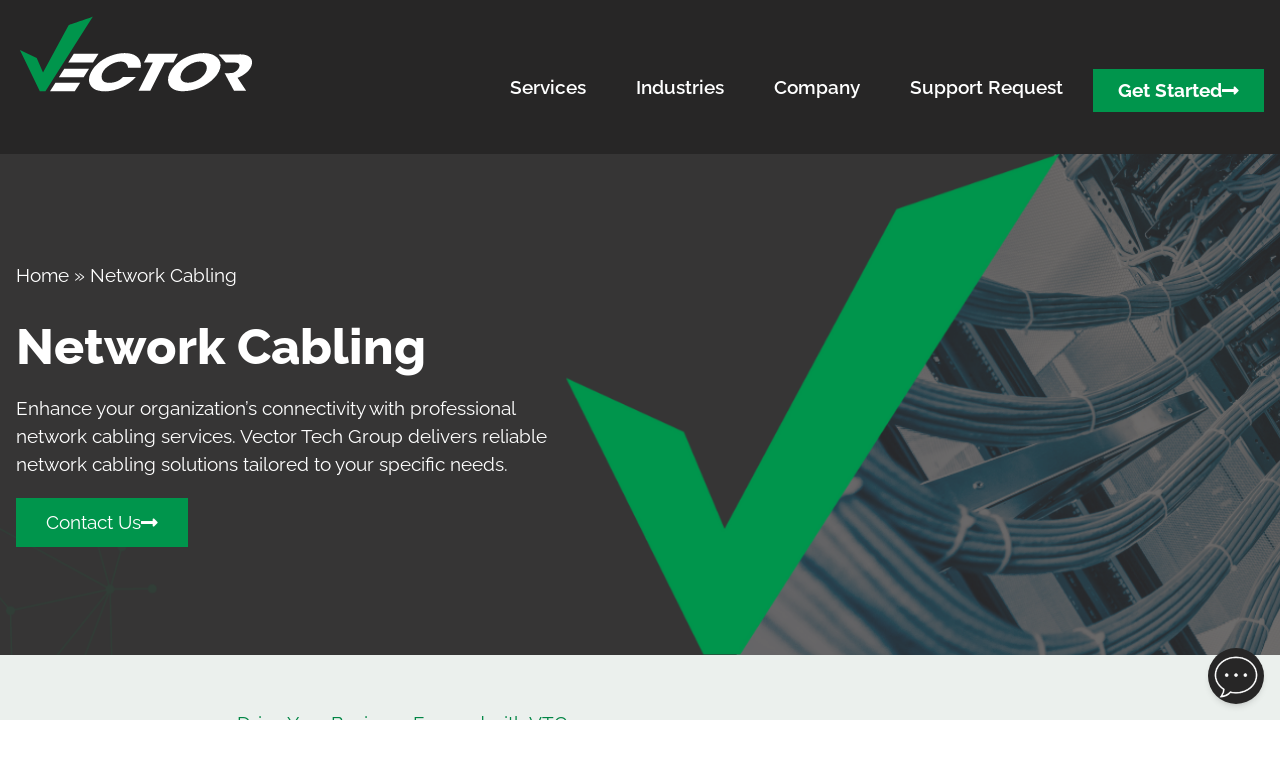

--- FILE ---
content_type: text/html; charset=UTF-8
request_url: https://vectortechgroup.com/network-cabling/
body_size: 21158
content:
<!doctype html>
<html lang="en-US">
<head>
	<meta charset="UTF-8">
	<meta name="viewport" content="width=device-width, initial-scale=1">
	<link rel="profile" href="https://gmpg.org/xfn/11">
	<meta name='robots' content='index, follow, max-image-preview:large, max-snippet:-1, max-video-preview:-1' />

            <script data-no-defer="1" data-ezscrex="false" data-cfasync="false" data-pagespeed-no-defer data-cookieconsent="ignore">
                var ctPublicFunctions = {"_ajax_nonce":"55e54489ff","_rest_nonce":"6b24596bc8","_ajax_url":"\/wp-admin\/admin-ajax.php","_rest_url":"https:\/\/vectortechgroup.com\/wp-json\/","data__cookies_type":"none","data__ajax_type":"rest","data__bot_detector_enabled":"0","data__frontend_data_log_enabled":1,"cookiePrefix":"","wprocket_detected":false,"host_url":"vectortechgroup.com","text__ee_click_to_select":"Click to select the whole data","text__ee_original_email":"The complete one is","text__ee_got_it":"Got it","text__ee_blocked":"Blocked","text__ee_cannot_connect":"Cannot connect","text__ee_cannot_decode":"Can not decode email. Unknown reason","text__ee_email_decoder":"CleanTalk email decoder","text__ee_wait_for_decoding":"The magic is on the way!","text__ee_decoding_process":"Please wait a few seconds while we decode the contact data."}
            </script>
        
            <script data-no-defer="1" data-ezscrex="false" data-cfasync="false" data-pagespeed-no-defer data-cookieconsent="ignore">
                var ctPublic = {"_ajax_nonce":"55e54489ff","settings__forms__check_internal":"0","settings__forms__check_external":"0","settings__forms__force_protection":"0","settings__forms__search_test":"1","settings__forms__wc_add_to_cart":"0","settings__data__bot_detector_enabled":"0","settings__sfw__anti_crawler":0,"blog_home":"https:\/\/vectortechgroup.com\/","pixel__setting":"3","pixel__enabled":false,"pixel__url":"https:\/\/moderate2-v4.cleantalk.org\/pixel\/0abcbd1c3cefed609995a04c5d0f3f0c.gif","data__email_check_before_post":"1","data__email_check_exist_post":"0","data__cookies_type":"none","data__key_is_ok":true,"data__visible_fields_required":true,"wl_brandname":"Anti-Spam by CleanTalk","wl_brandname_short":"CleanTalk","ct_checkjs_key":1289444693,"emailEncoderPassKey":"92669b4d3be1473786f6a4a98547d529","bot_detector_forms_excluded":"W10=","advancedCacheExists":false,"varnishCacheExists":false,"wc_ajax_add_to_cart":false}
            </script>
        
	<!-- This site is optimized with the Yoast SEO plugin v26.8 - https://yoast.com/product/yoast-seo-wordpress/ -->
	<title>Network Cabling  | Vector Tech Group</title>
	<meta name="description" content="Enhance your organization&#039;s connectivity with professional network cabling services. Vector Tech Group delivers reliable network cabling solutions." />
	<link rel="canonical" href="https://vectortechgroup.com/network-cabling/" />
	<meta property="og:locale" content="en_US" />
	<meta property="og:type" content="article" />
	<meta property="og:title" content="Network Cabling  | Vector Tech Group" />
	<meta property="og:description" content="Enhance your organization&#039;s connectivity with professional network cabling services. Vector Tech Group delivers reliable network cabling solutions." />
	<meta property="og:url" content="https://vectortechgroup.com/network-cabling/" />
	<meta property="og:site_name" content="Vector Tech Group" />
	<meta property="article:modified_time" content="2024-06-05T17:19:47+00:00" />
	<meta property="og:image" content="https://vectortechgroup.com/wp-content/uploads/2024/04/Icon-08.svg" />
	<meta name="twitter:card" content="summary_large_image" />
	<meta name="twitter:label1" content="Est. reading time" />
	<meta name="twitter:data1" content="3 minutes" />
	<script type="application/ld+json" class="yoast-schema-graph">{"@context":"https://schema.org","@graph":[{"@type":"WebPage","@id":"https://vectortechgroup.com/network-cabling/","url":"https://vectortechgroup.com/network-cabling/","name":"Network Cabling  | Vector Tech Group","isPartOf":{"@id":"https://vectortechgroup.com/#website"},"primaryImageOfPage":{"@id":"https://vectortechgroup.com/network-cabling/#primaryimage"},"image":{"@id":"https://vectortechgroup.com/network-cabling/#primaryimage"},"thumbnailUrl":"https://vectortechgroup.com/wp-content/uploads/2024/04/Icon-08.svg","datePublished":"2024-02-06T15:55:26+00:00","dateModified":"2024-06-05T17:19:47+00:00","description":"Enhance your organization's connectivity with professional network cabling services. Vector Tech Group delivers reliable network cabling solutions.","breadcrumb":{"@id":"https://vectortechgroup.com/network-cabling/#breadcrumb"},"inLanguage":"en-US","potentialAction":[{"@type":"ReadAction","target":["https://vectortechgroup.com/network-cabling/"]}]},{"@type":"ImageObject","inLanguage":"en-US","@id":"https://vectortechgroup.com/network-cabling/#primaryimage","url":"https://vectortechgroup.com/wp-content/uploads/2024/04/Icon-08.svg","contentUrl":"https://vectortechgroup.com/wp-content/uploads/2024/04/Icon-08.svg","width":128,"height":128},{"@type":"BreadcrumbList","@id":"https://vectortechgroup.com/network-cabling/#breadcrumb","itemListElement":[{"@type":"ListItem","position":1,"name":"Home","item":"https://vectortechgroup.com/"},{"@type":"ListItem","position":2,"name":"Network Cabling"}]},{"@type":"WebSite","@id":"https://vectortechgroup.com/#website","url":"https://vectortechgroup.com/","name":"Vector Tech Group","description":"Managed IT Provider in Michigan","publisher":{"@id":"https://vectortechgroup.com/#organization"},"potentialAction":[{"@type":"SearchAction","target":{"@type":"EntryPoint","urlTemplate":"https://vectortechgroup.com/?s={search_term_string}"},"query-input":{"@type":"PropertyValueSpecification","valueRequired":true,"valueName":"search_term_string"}}],"inLanguage":"en-US"},{"@type":"Organization","@id":"https://vectortechgroup.com/#organization","name":"Vector Tech Group","url":"https://vectortechgroup.com/","logo":{"@type":"ImageObject","inLanguage":"en-US","@id":"https://vectortechgroup.com/#/schema/logo/image/","url":"","contentUrl":"","caption":"Vector Tech Group"},"image":{"@id":"https://vectortechgroup.com/#/schema/logo/image/"}}]}</script>
	<!-- / Yoast SEO plugin. -->


<link rel='dns-prefetch' href='//www.google.com' />
<link rel="alternate" type="application/rss+xml" title="Vector Tech Group &raquo; Feed" href="https://vectortechgroup.com/feed/" />
<link rel="alternate" type="application/rss+xml" title="Vector Tech Group &raquo; Comments Feed" href="https://vectortechgroup.com/comments/feed/" />
<link rel="alternate" title="oEmbed (JSON)" type="application/json+oembed" href="https://vectortechgroup.com/wp-json/oembed/1.0/embed?url=https%3A%2F%2Fvectortechgroup.com%2Fnetwork-cabling%2F" />
<link rel="alternate" title="oEmbed (XML)" type="text/xml+oembed" href="https://vectortechgroup.com/wp-json/oembed/1.0/embed?url=https%3A%2F%2Fvectortechgroup.com%2Fnetwork-cabling%2F&#038;format=xml" />
<style id='wp-img-auto-sizes-contain-inline-css'>
img:is([sizes=auto i],[sizes^="auto," i]){contain-intrinsic-size:3000px 1500px}
/*# sourceURL=wp-img-auto-sizes-contain-inline-css */
</style>
<style id='wp-emoji-styles-inline-css'>

	img.wp-smiley, img.emoji {
		display: inline !important;
		border: none !important;
		box-shadow: none !important;
		height: 1em !important;
		width: 1em !important;
		margin: 0 0.07em !important;
		vertical-align: -0.1em !important;
		background: none !important;
		padding: 0 !important;
	}
/*# sourceURL=wp-emoji-styles-inline-css */
</style>
<style id='classic-theme-styles-inline-css'>
/*! This file is auto-generated */
.wp-block-button__link{color:#fff;background-color:#32373c;border-radius:9999px;box-shadow:none;text-decoration:none;padding:calc(.667em + 2px) calc(1.333em + 2px);font-size:1.125em}.wp-block-file__button{background:#32373c;color:#fff;text-decoration:none}
/*# sourceURL=/wp-includes/css/classic-themes.min.css */
</style>
<style id='global-styles-inline-css'>
:root{--wp--preset--aspect-ratio--square: 1;--wp--preset--aspect-ratio--4-3: 4/3;--wp--preset--aspect-ratio--3-4: 3/4;--wp--preset--aspect-ratio--3-2: 3/2;--wp--preset--aspect-ratio--2-3: 2/3;--wp--preset--aspect-ratio--16-9: 16/9;--wp--preset--aspect-ratio--9-16: 9/16;--wp--preset--color--black: #000000;--wp--preset--color--cyan-bluish-gray: #abb8c3;--wp--preset--color--white: #ffffff;--wp--preset--color--pale-pink: #f78da7;--wp--preset--color--vivid-red: #cf2e2e;--wp--preset--color--luminous-vivid-orange: #ff6900;--wp--preset--color--luminous-vivid-amber: #fcb900;--wp--preset--color--light-green-cyan: #7bdcb5;--wp--preset--color--vivid-green-cyan: #00d084;--wp--preset--color--pale-cyan-blue: #8ed1fc;--wp--preset--color--vivid-cyan-blue: #0693e3;--wp--preset--color--vivid-purple: #9b51e0;--wp--preset--gradient--vivid-cyan-blue-to-vivid-purple: linear-gradient(135deg,rgb(6,147,227) 0%,rgb(155,81,224) 100%);--wp--preset--gradient--light-green-cyan-to-vivid-green-cyan: linear-gradient(135deg,rgb(122,220,180) 0%,rgb(0,208,130) 100%);--wp--preset--gradient--luminous-vivid-amber-to-luminous-vivid-orange: linear-gradient(135deg,rgb(252,185,0) 0%,rgb(255,105,0) 100%);--wp--preset--gradient--luminous-vivid-orange-to-vivid-red: linear-gradient(135deg,rgb(255,105,0) 0%,rgb(207,46,46) 100%);--wp--preset--gradient--very-light-gray-to-cyan-bluish-gray: linear-gradient(135deg,rgb(238,238,238) 0%,rgb(169,184,195) 100%);--wp--preset--gradient--cool-to-warm-spectrum: linear-gradient(135deg,rgb(74,234,220) 0%,rgb(151,120,209) 20%,rgb(207,42,186) 40%,rgb(238,44,130) 60%,rgb(251,105,98) 80%,rgb(254,248,76) 100%);--wp--preset--gradient--blush-light-purple: linear-gradient(135deg,rgb(255,206,236) 0%,rgb(152,150,240) 100%);--wp--preset--gradient--blush-bordeaux: linear-gradient(135deg,rgb(254,205,165) 0%,rgb(254,45,45) 50%,rgb(107,0,62) 100%);--wp--preset--gradient--luminous-dusk: linear-gradient(135deg,rgb(255,203,112) 0%,rgb(199,81,192) 50%,rgb(65,88,208) 100%);--wp--preset--gradient--pale-ocean: linear-gradient(135deg,rgb(255,245,203) 0%,rgb(182,227,212) 50%,rgb(51,167,181) 100%);--wp--preset--gradient--electric-grass: linear-gradient(135deg,rgb(202,248,128) 0%,rgb(113,206,126) 100%);--wp--preset--gradient--midnight: linear-gradient(135deg,rgb(2,3,129) 0%,rgb(40,116,252) 100%);--wp--preset--font-size--small: 13px;--wp--preset--font-size--medium: 20px;--wp--preset--font-size--large: 36px;--wp--preset--font-size--x-large: 42px;--wp--preset--spacing--20: 0.44rem;--wp--preset--spacing--30: 0.67rem;--wp--preset--spacing--40: 1rem;--wp--preset--spacing--50: 1.5rem;--wp--preset--spacing--60: 2.25rem;--wp--preset--spacing--70: 3.38rem;--wp--preset--spacing--80: 5.06rem;--wp--preset--shadow--natural: 6px 6px 9px rgba(0, 0, 0, 0.2);--wp--preset--shadow--deep: 12px 12px 50px rgba(0, 0, 0, 0.4);--wp--preset--shadow--sharp: 6px 6px 0px rgba(0, 0, 0, 0.2);--wp--preset--shadow--outlined: 6px 6px 0px -3px rgb(255, 255, 255), 6px 6px rgb(0, 0, 0);--wp--preset--shadow--crisp: 6px 6px 0px rgb(0, 0, 0);}:where(.is-layout-flex){gap: 0.5em;}:where(.is-layout-grid){gap: 0.5em;}body .is-layout-flex{display: flex;}.is-layout-flex{flex-wrap: wrap;align-items: center;}.is-layout-flex > :is(*, div){margin: 0;}body .is-layout-grid{display: grid;}.is-layout-grid > :is(*, div){margin: 0;}:where(.wp-block-columns.is-layout-flex){gap: 2em;}:where(.wp-block-columns.is-layout-grid){gap: 2em;}:where(.wp-block-post-template.is-layout-flex){gap: 1.25em;}:where(.wp-block-post-template.is-layout-grid){gap: 1.25em;}.has-black-color{color: var(--wp--preset--color--black) !important;}.has-cyan-bluish-gray-color{color: var(--wp--preset--color--cyan-bluish-gray) !important;}.has-white-color{color: var(--wp--preset--color--white) !important;}.has-pale-pink-color{color: var(--wp--preset--color--pale-pink) !important;}.has-vivid-red-color{color: var(--wp--preset--color--vivid-red) !important;}.has-luminous-vivid-orange-color{color: var(--wp--preset--color--luminous-vivid-orange) !important;}.has-luminous-vivid-amber-color{color: var(--wp--preset--color--luminous-vivid-amber) !important;}.has-light-green-cyan-color{color: var(--wp--preset--color--light-green-cyan) !important;}.has-vivid-green-cyan-color{color: var(--wp--preset--color--vivid-green-cyan) !important;}.has-pale-cyan-blue-color{color: var(--wp--preset--color--pale-cyan-blue) !important;}.has-vivid-cyan-blue-color{color: var(--wp--preset--color--vivid-cyan-blue) !important;}.has-vivid-purple-color{color: var(--wp--preset--color--vivid-purple) !important;}.has-black-background-color{background-color: var(--wp--preset--color--black) !important;}.has-cyan-bluish-gray-background-color{background-color: var(--wp--preset--color--cyan-bluish-gray) !important;}.has-white-background-color{background-color: var(--wp--preset--color--white) !important;}.has-pale-pink-background-color{background-color: var(--wp--preset--color--pale-pink) !important;}.has-vivid-red-background-color{background-color: var(--wp--preset--color--vivid-red) !important;}.has-luminous-vivid-orange-background-color{background-color: var(--wp--preset--color--luminous-vivid-orange) !important;}.has-luminous-vivid-amber-background-color{background-color: var(--wp--preset--color--luminous-vivid-amber) !important;}.has-light-green-cyan-background-color{background-color: var(--wp--preset--color--light-green-cyan) !important;}.has-vivid-green-cyan-background-color{background-color: var(--wp--preset--color--vivid-green-cyan) !important;}.has-pale-cyan-blue-background-color{background-color: var(--wp--preset--color--pale-cyan-blue) !important;}.has-vivid-cyan-blue-background-color{background-color: var(--wp--preset--color--vivid-cyan-blue) !important;}.has-vivid-purple-background-color{background-color: var(--wp--preset--color--vivid-purple) !important;}.has-black-border-color{border-color: var(--wp--preset--color--black) !important;}.has-cyan-bluish-gray-border-color{border-color: var(--wp--preset--color--cyan-bluish-gray) !important;}.has-white-border-color{border-color: var(--wp--preset--color--white) !important;}.has-pale-pink-border-color{border-color: var(--wp--preset--color--pale-pink) !important;}.has-vivid-red-border-color{border-color: var(--wp--preset--color--vivid-red) !important;}.has-luminous-vivid-orange-border-color{border-color: var(--wp--preset--color--luminous-vivid-orange) !important;}.has-luminous-vivid-amber-border-color{border-color: var(--wp--preset--color--luminous-vivid-amber) !important;}.has-light-green-cyan-border-color{border-color: var(--wp--preset--color--light-green-cyan) !important;}.has-vivid-green-cyan-border-color{border-color: var(--wp--preset--color--vivid-green-cyan) !important;}.has-pale-cyan-blue-border-color{border-color: var(--wp--preset--color--pale-cyan-blue) !important;}.has-vivid-cyan-blue-border-color{border-color: var(--wp--preset--color--vivid-cyan-blue) !important;}.has-vivid-purple-border-color{border-color: var(--wp--preset--color--vivid-purple) !important;}.has-vivid-cyan-blue-to-vivid-purple-gradient-background{background: var(--wp--preset--gradient--vivid-cyan-blue-to-vivid-purple) !important;}.has-light-green-cyan-to-vivid-green-cyan-gradient-background{background: var(--wp--preset--gradient--light-green-cyan-to-vivid-green-cyan) !important;}.has-luminous-vivid-amber-to-luminous-vivid-orange-gradient-background{background: var(--wp--preset--gradient--luminous-vivid-amber-to-luminous-vivid-orange) !important;}.has-luminous-vivid-orange-to-vivid-red-gradient-background{background: var(--wp--preset--gradient--luminous-vivid-orange-to-vivid-red) !important;}.has-very-light-gray-to-cyan-bluish-gray-gradient-background{background: var(--wp--preset--gradient--very-light-gray-to-cyan-bluish-gray) !important;}.has-cool-to-warm-spectrum-gradient-background{background: var(--wp--preset--gradient--cool-to-warm-spectrum) !important;}.has-blush-light-purple-gradient-background{background: var(--wp--preset--gradient--blush-light-purple) !important;}.has-blush-bordeaux-gradient-background{background: var(--wp--preset--gradient--blush-bordeaux) !important;}.has-luminous-dusk-gradient-background{background: var(--wp--preset--gradient--luminous-dusk) !important;}.has-pale-ocean-gradient-background{background: var(--wp--preset--gradient--pale-ocean) !important;}.has-electric-grass-gradient-background{background: var(--wp--preset--gradient--electric-grass) !important;}.has-midnight-gradient-background{background: var(--wp--preset--gradient--midnight) !important;}.has-small-font-size{font-size: var(--wp--preset--font-size--small) !important;}.has-medium-font-size{font-size: var(--wp--preset--font-size--medium) !important;}.has-large-font-size{font-size: var(--wp--preset--font-size--large) !important;}.has-x-large-font-size{font-size: var(--wp--preset--font-size--x-large) !important;}
:where(.wp-block-post-template.is-layout-flex){gap: 1.25em;}:where(.wp-block-post-template.is-layout-grid){gap: 1.25em;}
:where(.wp-block-term-template.is-layout-flex){gap: 1.25em;}:where(.wp-block-term-template.is-layout-grid){gap: 1.25em;}
:where(.wp-block-columns.is-layout-flex){gap: 2em;}:where(.wp-block-columns.is-layout-grid){gap: 2em;}
:root :where(.wp-block-pullquote){font-size: 1.5em;line-height: 1.6;}
/*# sourceURL=global-styles-inline-css */
</style>
<link rel='stylesheet' id='cleantalk-public-css-css' href='https://vectortechgroup.com/wp-content/plugins/cleantalk-spam-protect/css/cleantalk-public.min.css?ver=6.71.1_1769420645' media='all' />
<link rel='stylesheet' id='cleantalk-email-decoder-css-css' href='https://vectortechgroup.com/wp-content/plugins/cleantalk-spam-protect/css/cleantalk-email-decoder.min.css?ver=6.71.1_1769420645' media='all' />
<link rel='stylesheet' id='hello-elementor-css' href='https://vectortechgroup.com/wp-content/themes/hello-elementor/style.min.css?ver=2.8.1' media='all' />
<link rel='stylesheet' id='hello-elementor-theme-style-css' href='https://vectortechgroup.com/wp-content/themes/hello-elementor/theme.min.css?ver=2.8.1' media='all' />
<link rel='stylesheet' id='elementor-frontend-css' href='https://vectortechgroup.com/wp-content/plugins/elementor/assets/css/frontend.min.css?ver=3.34.0' media='all' />
<link rel='stylesheet' id='widget-image-css' href='https://vectortechgroup.com/wp-content/plugins/elementor/assets/css/widget-image.min.css?ver=3.34.0' media='all' />
<link rel='stylesheet' id='e-sticky-css' href='https://vectortechgroup.com/wp-content/plugins/elementor-pro/assets/css/modules/sticky.min.css?ver=3.34.0' media='all' />
<link rel='stylesheet' id='widget-heading-css' href='https://vectortechgroup.com/wp-content/plugins/elementor/assets/css/widget-heading.min.css?ver=3.34.0' media='all' />
<link rel='stylesheet' id='e-animation-fadeInRight-css' href='https://vectortechgroup.com/wp-content/plugins/elementor/assets/lib/animations/styles/fadeInRight.min.css?ver=3.34.0' media='all' />
<link rel='stylesheet' id='e-animation-slideInRight-css' href='https://vectortechgroup.com/wp-content/plugins/elementor/assets/lib/animations/styles/slideInRight.min.css?ver=3.34.0' media='all' />
<link rel='stylesheet' id='e-popup-css' href='https://vectortechgroup.com/wp-content/plugins/elementor-pro/assets/css/conditionals/popup.min.css?ver=3.34.0' media='all' />
<link rel='stylesheet' id='jet-blocks-css' href='https://vectortechgroup.com/wp-content/uploads/elementor/css/custom-jet-blocks.css?ver=1.3.22' media='all' />
<link rel='stylesheet' id='elementor-icons-css' href='https://vectortechgroup.com/wp-content/plugins/elementor/assets/lib/eicons/css/elementor-icons.min.css?ver=5.45.0' media='all' />
<link rel='stylesheet' id='elementor-post-4330-css' href='https://vectortechgroup.com/wp-content/uploads/elementor/css/post-4330.css?ver=1769420649' media='all' />
<link rel='stylesheet' id='uael-frontend-css' href='https://vectortechgroup.com/wp-content/plugins/ultimate-elementor/assets/min-css/uael-frontend.min.css?ver=1.42.1' media='all' />
<link rel='stylesheet' id='uael-teammember-social-icons-css' href='https://vectortechgroup.com/wp-content/plugins/elementor/assets/css/widget-social-icons.min.css?ver=3.24.0' media='all' />
<link rel='stylesheet' id='uael-social-share-icons-brands-css' href='https://vectortechgroup.com/wp-content/plugins/elementor/assets/lib/font-awesome/css/brands.css?ver=5.15.3' media='all' />
<link rel='stylesheet' id='uael-social-share-icons-fontawesome-css' href='https://vectortechgroup.com/wp-content/plugins/elementor/assets/lib/font-awesome/css/fontawesome.css?ver=5.15.3' media='all' />
<link rel='stylesheet' id='uael-nav-menu-icons-css' href='https://vectortechgroup.com/wp-content/plugins/elementor/assets/lib/font-awesome/css/solid.css?ver=5.15.3' media='all' />
<link rel='stylesheet' id='jet-tabs-frontend-css' href='https://vectortechgroup.com/wp-content/plugins/jet-tabs/assets/css/jet-tabs-frontend.css?ver=2.2.12.1' media='all' />
<link rel='stylesheet' id='swiper-css' href='https://vectortechgroup.com/wp-content/plugins/elementor/assets/lib/swiper/v8/css/swiper.min.css?ver=8.4.5' media='all' />
<link rel='stylesheet' id='font-awesome-5-all-css' href='https://vectortechgroup.com/wp-content/plugins/elementor/assets/lib/font-awesome/css/all.min.css?ver=3.34.0' media='all' />
<link rel='stylesheet' id='font-awesome-4-shim-css' href='https://vectortechgroup.com/wp-content/plugins/elementor/assets/lib/font-awesome/css/v4-shims.min.css?ver=3.34.0' media='all' />
<link rel='stylesheet' id='widget-breadcrumbs-css' href='https://vectortechgroup.com/wp-content/plugins/elementor-pro/assets/css/widget-breadcrumbs.min.css?ver=3.34.0' media='all' />
<link rel='stylesheet' id='widget-image-box-css' href='https://vectortechgroup.com/wp-content/plugins/elementor/assets/css/widget-image-box.min.css?ver=3.34.0' media='all' />
<link rel='stylesheet' id='e-animation-fadeInUp-css' href='https://vectortechgroup.com/wp-content/plugins/elementor/assets/lib/animations/styles/fadeInUp.min.css?ver=3.34.0' media='all' />
<link rel='stylesheet' id='e-animation-fadeInLeft-css' href='https://vectortechgroup.com/wp-content/plugins/elementor/assets/lib/animations/styles/fadeInLeft.min.css?ver=3.34.0' media='all' />
<link rel='stylesheet' id='e-animation-fadeIn-css' href='https://vectortechgroup.com/wp-content/plugins/elementor/assets/lib/animations/styles/fadeIn.min.css?ver=3.34.0' media='all' />
<link rel='stylesheet' id='elementor-post-10043-css' href='https://vectortechgroup.com/wp-content/uploads/elementor/css/post-10043.css?ver=1769438085' media='all' />
<link rel='stylesheet' id='elementor-post-3484-css' href='https://vectortechgroup.com/wp-content/uploads/elementor/css/post-3484.css?ver=1769420649' media='all' />
<link rel='stylesheet' id='elementor-post-5712-css' href='https://vectortechgroup.com/wp-content/uploads/elementor/css/post-5712.css?ver=1769420649' media='all' />
<link rel='stylesheet' id='elementor-post-10267-css' href='https://vectortechgroup.com/wp-content/uploads/elementor/css/post-10267.css?ver=1769420649' media='all' />
<link rel='stylesheet' id='elementor-gf-local-raleway-css' href='https://vectortechgroup.com/wp-content/uploads/elementor/google-fonts/css/raleway.css?ver=1743020280' media='all' />
<link rel='stylesheet' id='elementor-gf-local-montserrat-css' href='https://vectortechgroup.com/wp-content/uploads/elementor/google-fonts/css/montserrat.css?ver=1743020285' media='all' />
<link rel='stylesheet' id='elementor-icons-shared-0-css' href='https://vectortechgroup.com/wp-content/plugins/elementor/assets/lib/font-awesome/css/fontawesome.min.css?ver=5.15.3' media='all' />
<link rel='stylesheet' id='elementor-icons-fa-solid-css' href='https://vectortechgroup.com/wp-content/plugins/elementor/assets/lib/font-awesome/css/solid.min.css?ver=5.15.3' media='all' />
<link rel='stylesheet' id='elementor-icons-fa-regular-css' href='https://vectortechgroup.com/wp-content/plugins/elementor/assets/lib/font-awesome/css/regular.min.css?ver=5.15.3' media='all' />
<script src="https://vectortechgroup.com/wp-includes/js/jquery/jquery.min.js?ver=3.7.1" id="jquery-core-js"></script>
<script src="https://vectortechgroup.com/wp-includes/js/jquery/jquery-migrate.min.js?ver=3.4.1" id="jquery-migrate-js"></script>
<script src="https://vectortechgroup.com/wp-content/plugins/cleantalk-spam-protect/js/apbct-public-bundle_gathering.min.js?ver=6.71.1_1769420645" id="apbct-public-bundle_gathering.min-js-js"></script>
<script src="https://vectortechgroup.com/wp-content/plugins/elementor/assets/lib/font-awesome/js/v4-shims.min.js?ver=3.34.0" id="font-awesome-4-shim-js"></script>
<link rel="https://api.w.org/" href="https://vectortechgroup.com/wp-json/" /><link rel="alternate" title="JSON" type="application/json" href="https://vectortechgroup.com/wp-json/wp/v2/pages/10043" /><link rel="EditURI" type="application/rsd+xml" title="RSD" href="https://vectortechgroup.com/xmlrpc.php?rsd" />
<meta name="generator" content="WordPress 6.9" />
<link rel='shortlink' href='https://vectortechgroup.com/?p=10043' />
<script type="text/javascript">(function(){d=document;s=d.createElement("script");s.src="https://sitegpt.ai/widget/395532919403184723.js";s.async=1;d.getElementsByTagName("head")[0].appendChild(s);})();</script>

<!-- Google tag (gtag.js) -->
<script async src="https://www.googletagmanager.com/gtag/js?id=G-C6DW1BTHL5"></script>
<script>
  window.dataLayer = window.dataLayer || [];
  function gtag(){dataLayer.push(arguments);}
  gtag('js', new Date());

  gtag('config', 'G-C6DW1BTHL5');
</script>

<script type="application/ld+json"> 
{
  "@context": "https://schema.org",
  "@type": "LocalBusiness",
  "name": "Vector Tech Group",
  "description": "Vector Tech Group (VTG) is your go-to IT support company, dedicated to keeping your technology infrastructure running smoothly. With over 35 years of experience, we have earned a reputation as a reliable and proven IT solution provider. Our commitment is to simplify technology for you, so you can focus on what matters most – your business. With VTG as your trusted IT partner, you can rest assured that your technology is in capable hands, allowing you to boost productivity and profitability while we handle the technical challenges.",
  "url": "https://vectortechgroup.com/",
  "email": "info@vectortechgroup.com",
  "telephone": "+1-989-695-9661",
  "image": "https://vectortechgroup.com/wp-content/uploads/2023/05/Vector-Tech-Group-Logo.png",
  "address": [
    {
      "@type": "PostalAddress",
      "streetAddress": "5085 Miller Road",
      "addressLocality": "Flint",
      "addressRegion": "MI",
      "postalCode": "48507",
      "addressCountry": "US"
    },
    {
      "@type": "PostalAddress",
      "streetAddress": "9364 W. Freeland Road",
      "addressLocality": "Freeland",
      "addressRegion": "MI",
      "postalCode": "48623",
      "addressCountry": "US"
    },
    {
      "@type": "PostalAddress",
      "streetAddress": "170 Veterans Drive",
      "addressLocality": "Holland",
      "addressRegion": "MI",
      "postalCode": "49423",
      "addressCountry": "US"
    }
  ],
  "openingHours": "Mo-Fr 08:00-17:00",
  "sameAs": [
    "https://www.linkedin.com/company/vector-tech-group/",
    "https://www.facebook.com/VectorTechGroup",
    "https://www.youtube.com/channel/UCobzcEgc4vY9ICoWW_GHyNA"
  ],
  "areaServed": [
    {
      "@type": "Place",
      "name": "Caledonia"
    },
    {
      "@type": "Place",
      "name": "Kentwood"
    },
    {
      "@type": "Place",
      "name": "Wyoming"
    },
    {
      "@type": "Place",
      "name": "Grand Rapids"
    },
    {
      "@type": "Place",
      "name": "Grand Haven"
    },
    {
      "@type": "Place",
      "name": "Hudsonville"
    },
    {
      "@type": "Place",
      "name": "Saugatuck"
    },
    {
      "@type": "Place",
      "name": "Holland"
    },
    {
      "@type": "Place",
      "name": "Midland"
    },
    {
      "@type": "Place",
      "name": "Bay City"
    },
    {
      "@type": "Place",
      "name": "Saginaw"
    },
    {
      "@type": "Place",
      "name": "Freeland"
    },
    {
      "@type": "Place",
      "name": "Swartz Creek"
    },
    {
      "@type": "Place",
      "name": "Flushing"
    },
    {
      "@type": "Place",
      "name": "Davison"
    },
    {
      "@type": "Place",
      "name": "Grand Blanc"
    }
  ],
  "aggregateRating": {
    "@type": "AggregateRating",
    "ratingValue": "5",
    "reviewCount": "11"
  }
}
</script><meta name="generator" content="Elementor 3.34.0; features: additional_custom_breakpoints; settings: css_print_method-external, google_font-enabled, font_display-auto">
			<style>
				.e-con.e-parent:nth-of-type(n+4):not(.e-lazyloaded):not(.e-no-lazyload),
				.e-con.e-parent:nth-of-type(n+4):not(.e-lazyloaded):not(.e-no-lazyload) * {
					background-image: none !important;
				}
				@media screen and (max-height: 1024px) {
					.e-con.e-parent:nth-of-type(n+3):not(.e-lazyloaded):not(.e-no-lazyload),
					.e-con.e-parent:nth-of-type(n+3):not(.e-lazyloaded):not(.e-no-lazyload) * {
						background-image: none !important;
					}
				}
				@media screen and (max-height: 640px) {
					.e-con.e-parent:nth-of-type(n+2):not(.e-lazyloaded):not(.e-no-lazyload),
					.e-con.e-parent:nth-of-type(n+2):not(.e-lazyloaded):not(.e-no-lazyload) * {
						background-image: none !important;
					}
				}
			</style>
			<link rel="icon" href="https://vectortechgroup.com/wp-content/uploads/2023/11/cropped-VTG-Checkmark-2-32x32.png" sizes="32x32" />
<link rel="icon" href="https://vectortechgroup.com/wp-content/uploads/2023/11/cropped-VTG-Checkmark-2-192x192.png" sizes="192x192" />
<link rel="apple-touch-icon" href="https://vectortechgroup.com/wp-content/uploads/2023/11/cropped-VTG-Checkmark-2-180x180.png" />
<meta name="msapplication-TileImage" content="https://vectortechgroup.com/wp-content/uploads/2023/11/cropped-VTG-Checkmark-2-270x270.png" />
		<style id="wp-custom-css">
			form#gform_2 input#gform_submit_button_2, form#gform_4 input#gform_next_button_4_49, 
form#gform_6 input#gform_submit_button_6,
form#gform_5 input#gform_submit_button_5, form#gform_10 input#gform_submit_button_10,
form#gform_11 input#gform_submit_button_11 {
  background: #00954C !important;
}

.elementor-4742 .elementor-element.elementor-element-1ba733ed .elementor-post__read-more {
    color: var(--e-global-color-text);
    margin-bottom: 25px;
}

.elementor-4742 .elementor-element.elementor-element-1ba733ed .elementor-post__read-more:hover {
    color: black;
}

.elementor-4660 .elementor-element.elementor-element-a41226d .elementor-post__title, 
.elementor-4660 .elementor-element.elementor-element-a41226d .elementor-post__title a {
    color: #000000;
    font-family: "Raleway", Sans-serif;
    font-size: 16px;
    font-weight: 400;
}

.elementor-4660 .elementor-element.elementor-element-a41226d .elementor-post__title:hover, 
.elementor-4660 .elementor-element.elementor-element-a41226d .elementor-post__title a:hover {
    color: #00954d;
}
		</style>
		</head>
<body class="wp-singular page-template-default page page-id-10043 wp-theme-hello-elementor elementor-default elementor-kit-4330 elementor-page elementor-page-10043">


<a class="skip-link screen-reader-text" href="#content">Skip to content</a>

		<header data-elementor-type="header" data-elementor-id="3484" class="elementor elementor-3484 elementor-location-header" data-elementor-post-type="elementor_library">
					<header class="elementor-section elementor-top-section elementor-element elementor-element-7719a1e1 elementor-section-content-middle elementor-hidden-mobile elementor-hidden-tablet shrinker elementor-section-boxed elementor-section-height-default elementor-section-height-default" data-id="7719a1e1" data-element_type="section" data-settings="{&quot;sticky&quot;:&quot;top&quot;,&quot;sticky_on&quot;:[&quot;desktop&quot;],&quot;sticky_effects_offset&quot;:35,&quot;background_background&quot;:&quot;classic&quot;,&quot;jet_parallax_layout_list&quot;:[],&quot;sticky_offset&quot;:0,&quot;sticky_anchor_link_offset&quot;:0}">
						<div class="elementor-container elementor-column-gap-no">
					<div class="elementor-column elementor-col-50 elementor-top-column elementor-element elementor-element-c52ee10" data-id="c52ee10" data-element_type="column">
			<div class="elementor-widget-wrap elementor-element-populated">
						<div class="elementor-element elementor-element-4a0396e l-logo elementor-widget elementor-widget-image" data-id="4a0396e" data-element_type="widget" data-widget_type="image.default">
				<div class="elementor-widget-container">
																<a href="https://vectortechgroup.com/">
							<img fetchpriority="high" width="2654" height="840" src="https://vectortechgroup.com/wp-content/uploads/2019/01/Vector-Logo-01.svg" class="attachment-full size-full wp-image-8928" alt="" />								</a>
															</div>
				</div>
				<div class="elementor-element elementor-element-d8d799b d-logo elementor-widget elementor-widget-image" data-id="d8d799b" data-element_type="widget" data-widget_type="image.default">
				<div class="elementor-widget-container">
																<a href="https://vectortechgroup.com/">
							<img width="2654" height="840" src="https://vectortechgroup.com/wp-content/uploads/2019/01/NEW_Vector-Logo.svg" class="attachment-full size-full wp-image-9406" alt="" />								</a>
															</div>
				</div>
					</div>
		</div>
				<div class="elementor-column elementor-col-50 elementor-top-column elementor-element elementor-element-3b6f0b81" data-id="3b6f0b81" data-element_type="column">
			<div class="elementor-widget-wrap elementor-element-populated">
						<div class="elementor-element elementor-element-6d95a96 elementor-widget__width-auto sticky-menu-items uael-nav-menu__align-left uael-submenu-open-hover uael-submenu-icon-arrow uael-submenu-animation-none uael-link-redirect-child uael-nav-menu__breakpoint-tablet uael-nav-menu-toggle-label-no elementor-widget elementor-widget-uael-nav-menu" data-id="6d95a96" data-element_type="widget" data-settings="{&quot;distance_from_menu&quot;:{&quot;unit&quot;:&quot;px&quot;,&quot;size&quot;:0,&quot;sizes&quot;:[]},&quot;distance_from_menu_tablet&quot;:{&quot;unit&quot;:&quot;px&quot;,&quot;size&quot;:&quot;&quot;,&quot;sizes&quot;:[]},&quot;distance_from_menu_mobile&quot;:{&quot;unit&quot;:&quot;px&quot;,&quot;size&quot;:&quot;&quot;,&quot;sizes&quot;:[]}}" data-widget_type="uael-nav-menu.default">
				<div class="elementor-widget-container">
							<div class="uael-nav-menu uael-layout-horizontal uael-nav-menu-layout uael-pointer__none" data-layout="horizontal">
				<div role="button" class="uael-nav-menu__toggle elementor-clickable">
					<span class="screen-reader-text">Main Menu</span>
					<div class="uael-nav-menu-icon">
						<i aria-hidden="true" class="fas fa-align-justify"></i>					</div>
									</div>
										<nav class="uael-nav-menu__layout-horizontal uael-nav-menu__submenu-arrow" data-toggle-icon="&lt;i aria-hidden=&quot;true&quot; class=&quot;fas fa-align-justify&quot;&gt;&lt;/i&gt;" data-close-icon="&lt;i aria-hidden=&quot;true&quot; class=&quot;far fa-window-close&quot;&gt;&lt;/i&gt;" data-full-width="yes">
			 <ul class="uael-nav-menu uael-nav-menu-custom uael-custom-wrapper"><li class="menu-item menu-item-has-children parent parent-has-no-child elementor-repeater-item-240972d" data-dropdown-width="column" data-dropdown-pos=""><div class='uael-has-submenu-container'><a href="https://vectortechgroup.com/services/" class='uael-menu-item'>Services<span class='uael-menu-toggle sub-arrow parent-item'><i class='fa'></i></span></a></div><ul class='sub-menu parent-do-not-have-template'><div class="menu-item saved-content child elementor-repeater elementor-repeater-item-bd54409">		<div data-elementor-type="section" data-elementor-id="8593" class="elementor elementor-8593 elementor-location-header" data-elementor-post-type="elementor_library">
			<div class="elementor-element elementor-element-146d5f2 e-flex e-con-boxed e-con e-parent" data-id="146d5f2" data-element_type="container" data-settings="{&quot;jet_parallax_layout_list&quot;:[]}">
					<div class="e-con-inner">
				<div class="elementor-element elementor-element-532c4a3 hoverTabs e-n-tabs-mobile elementor-widget elementor-widget-n-tabs" data-id="532c4a3" data-element_type="widget" data-widget_type="nested-tabs.default">
				<div class="elementor-widget-container">
							<div class="e-n-tabs" data-widget-number="87213219" aria-label="Tabs. Open items with Enter or Space, close with Escape and navigate using the Arrow keys.">
			<div class="e-n-tabs-heading" role="tablist">
					<button id="e-n-tab-title-872132191" data-tab-title-id="e-n-tab-title-872132191" class="e-n-tab-title" aria-selected="true" data-tab-index="1" role="tab" tabindex="0" aria-controls="e-n-tab-content-872132191" style="--n-tabs-title-order: 1;">
					<span class="e-n-tab-icon">
			<i aria-hidden="true" class="fas fa-user-check"></i>			<i aria-hidden="true" class="fas fa-user-check"></i>		</span>
					<span class="e-n-tab-title-text">
				Managed IT			</span>
		</button>
				<button id="e-n-tab-title-872132192" data-tab-title-id="e-n-tab-title-872132192" class="e-n-tab-title" aria-selected="false" data-tab-index="2" role="tab" tabindex="-1" aria-controls="e-n-tab-content-872132192" style="--n-tabs-title-order: 2;">
					<span class="e-n-tab-icon">
			<i aria-hidden="true" class="fas fa-lock"></i>			<i aria-hidden="true" class="fas fa-lock"></i>		</span>
					<span class="e-n-tab-title-text">
				Managed Cybersecurity			</span>
		</button>
				<button id="e-n-tab-title-872132193" data-tab-title-id="e-n-tab-title-872132193" class="e-n-tab-title" aria-selected="false" data-tab-index="3" role="tab" tabindex="-1" aria-controls="e-n-tab-content-872132193" style="--n-tabs-title-order: 3;">
					<span class="e-n-tab-icon">
			<i aria-hidden="true" class="fas fa-school"></i>			<i aria-hidden="true" class="fas fa-school"></i>		</span>
					<span class="e-n-tab-title-text">
				Education Solutions			</span>
		</button>
				<button id="e-n-tab-title-872132194" data-tab-title-id="e-n-tab-title-872132194" class="e-n-tab-title" aria-selected="false" data-tab-index="4" role="tab" tabindex="-1" aria-controls="e-n-tab-content-872132194" style="--n-tabs-title-order: 4;">
					<span class="e-n-tab-icon">
			<i aria-hidden="true" class="fas fa-cloud-download-alt"></i>			<i aria-hidden="true" class="fas fa-cloud-download-alt"></i>		</span>
					<span class="e-n-tab-title-text">
				Cloud Solutions			</span>
		</button>
				<button id="e-n-tab-title-872132195" data-tab-title-id="e-n-tab-title-872132195" class="e-n-tab-title" aria-selected="false" data-tab-index="5" role="tab" tabindex="-1" aria-controls="e-n-tab-content-872132195" style="--n-tabs-title-order: 5;">
					<span class="e-n-tab-icon">
			<i aria-hidden="true" class="fas fa-magic"></i>			<i aria-hidden="true" class="fas fa-magic"></i>		</span>
					<span class="e-n-tab-title-text">
				IT Consulting			</span>
		</button>
				<button id="e-n-tab-title-872132196" data-tab-title-id="e-n-tab-title-872132196" class="e-n-tab-title" aria-selected="false" data-tab-index="6" role="tab" tabindex="-1" aria-controls="e-n-tab-content-872132196" style="--n-tabs-title-order: 6;">
					<span class="e-n-tab-icon">
			<i aria-hidden="true" class="fas fa-network-wired"></i>			<i aria-hidden="true" class="fas fa-network-wired"></i>		</span>
					<span class="e-n-tab-title-text">
				Network Infrastructure 			</span>
		</button>
					</div>
			<div class="e-n-tabs-content">
				<div id="e-n-tab-content-872132191" role="tabpanel" aria-labelledby="e-n-tab-title-872132191" data-tab-index="1" style="--n-tabs-title-order: 1;" class="e-active elementor-element elementor-element-c28a7f1 e-con-full e-flex e-con e-child" data-id="c28a7f1" data-element_type="container" data-settings="{&quot;jet_parallax_layout_list&quot;:[]}">
		<div class="elementor-element elementor-element-25c760e e-grid e-con-full e-con e-child" data-id="25c760e" data-element_type="container" data-settings="{&quot;jet_parallax_layout_list&quot;:[]}">
				<div class="elementor-element elementor-element-f3c8724 elementor-icon-list--layout-traditional elementor-list-item-link-full_width elementor-widget elementor-widget-icon-list" data-id="f3c8724" data-element_type="widget" data-widget_type="icon-list.default">
				<div class="elementor-widget-container">
							<ul class="elementor-icon-list-items">
							<li class="elementor-icon-list-item">
											<a href="https://vectortechgroup.com/managed-it-service-bundles">

											<span class="elementor-icon-list-text">Managed IT Service Bundles</span>
											</a>
									</li>
								<li class="elementor-icon-list-item">
											<a href="/it-service-desk-engineer-services/">

											<span class="elementor-icon-list-text">IT Service Desk &amp; Engineer Services</span>
											</a>
									</li>
								<li class="elementor-icon-list-item">
											<a href="/managed-it-services/#managedfirewalls">

											<span class="elementor-icon-list-text">Managed Firewalls</span>
											</a>
									</li>
								<li class="elementor-icon-list-item">
											<a href="/managed-it-services/#managedservers">

											<span class="elementor-icon-list-text">Managed Servers</span>
											</a>
									</li>
								<li class="elementor-icon-list-item">
											<a href="/managed-email-microsoft-365-suite/">

											<span class="elementor-icon-list-text">Managed Email &amp; Microsoft 365 Suite</span>
											</a>
									</li>
								<li class="elementor-icon-list-item">
											<a href="/it-service-desk-engineer-services/#itsupport">

											<span class="elementor-icon-list-text">On-Site and Remote IT Support </span>
											</a>
									</li>
								<li class="elementor-icon-list-item">
											<a href="/managed-it-services/#wirelessnetwork">

											<span class="elementor-icon-list-text">Wireless Network Monitoring &amp; Management </span>
											</a>
									</li>
								<li class="elementor-icon-list-item">
											<a href="/managed-it-services/#managedphones">

											<span class="elementor-icon-list-text">Managed Phones</span>
											</a>
									</li>
								<li class="elementor-icon-list-item">
											<a href="https://vectortechgroup.com/custom-development/">

											<span class="elementor-icon-list-text">Custom Development</span>
											</a>
									</li>
								<li class="elementor-icon-list-item">
											<a href="https://vectortechgroup.com/managed-it-services/#baas">

											<span class="elementor-icon-list-text">BaaS (Backup as a Service)</span>
											</a>
									</li>
						</ul>
						</div>
				</div>
				</div>
				</div>
		<div id="e-n-tab-content-872132192" role="tabpanel" aria-labelledby="e-n-tab-title-872132192" data-tab-index="2" style="--n-tabs-title-order: 2;" class=" elementor-element elementor-element-3a2e670 e-con-full e-flex e-con e-child" data-id="3a2e670" data-element_type="container" data-settings="{&quot;jet_parallax_layout_list&quot;:[]}">
				<div class="elementor-element elementor-element-083a691 elementor-icon-list--layout-traditional elementor-list-item-link-full_width elementor-widget elementor-widget-icon-list" data-id="083a691" data-element_type="widget" data-widget_type="icon-list.default">
				<div class="elementor-widget-container">
							<ul class="elementor-icon-list-items">
							<li class="elementor-icon-list-item">
											<a href="https://vectortechgroup.com/managed-cybersecurity-bundle/">

											<span class="elementor-icon-list-text">Managed Cybersecurity Bundles </span>
											</a>
									</li>
								<li class="elementor-icon-list-item">
											<a href="https://vectortechgroup.com/managed-cybersecurity/#siem">

											<span class="elementor-icon-list-text">SIEM Solutions</span>
											</a>
									</li>
								<li class="elementor-icon-list-item">
											<a href="https://vectortechgroup.com/managed-cybersecurity/#mfa">

											<span class="elementor-icon-list-text">Multi Factor Authentication </span>
											</a>
									</li>
								<li class="elementor-icon-list-item">
											<a href="https://vectortechgroup.com/managed-cybersecurity/#edr">

											<span class="elementor-icon-list-text">Endpoint Detection &amp; Response </span>
											</a>
									</li>
								<li class="elementor-icon-list-item">
											<a href="https://vectortechgroup.com/cybersecurity-risk-management-and-data-protection/#cybersecurityassessment">

											<span class="elementor-icon-list-text">Cybersecurity Risk Assessment </span>
											</a>
									</li>
								<li class="elementor-icon-list-item">
											<a href="https://vectortechgroup.com/cybersecurity-risk-management-and-data-protection/#backup">

											<span class="elementor-icon-list-text">Backup &amp; Disaster Recovery</span>
											</a>
									</li>
								<li class="elementor-icon-list-item">
											<a href="https://vectortechgroup.com/cybersecurity-risk-management-and-data-protection/#vulnerability">

											<span class="elementor-icon-list-text">Vulnerability Testing </span>
											</a>
									</li>
								<li class="elementor-icon-list-item">
											<a href="/managed-email-microsoft-365-suite/">

											<span class="elementor-icon-list-text">Managed Email &amp; Microsoft 365 Suite</span>
											</a>
									</li>
						</ul>
						</div>
				</div>
				</div>
		<div id="e-n-tab-content-872132193" role="tabpanel" aria-labelledby="e-n-tab-title-872132193" data-tab-index="3" style="--n-tabs-title-order: 3;" class=" elementor-element elementor-element-5139e1c e-con-full e-flex e-con e-child" data-id="5139e1c" data-element_type="container" data-settings="{&quot;jet_parallax_layout_list&quot;:[]}">
				<div class="elementor-element elementor-element-6a1a13b elementor-icon-list--layout-traditional elementor-list-item-link-full_width elementor-widget elementor-widget-icon-list" data-id="6a1a13b" data-element_type="widget" data-widget_type="icon-list.default">
				<div class="elementor-widget-container">
							<ul class="elementor-icon-list-items">
							<li class="elementor-icon-list-item">
											<a href="https://vectortechgroup.com/survey-assessment-services/">

											<span class="elementor-icon-list-text">Survey / Assessment Services </span>
											</a>
									</li>
								<li class="elementor-icon-list-item">
											<a href="https://vectortechgroup.com/design-services/">

											<span class="elementor-icon-list-text">Design Services</span>
											</a>
									</li>
								<li class="elementor-icon-list-item">
											<a href="https://vectortechgroup.com/engineering-cabling-services/">

											<span class="elementor-icon-list-text">Engineering Services</span>
											</a>
									</li>
								<li class="elementor-icon-list-item">
											<a href="https://vectortechgroup.com/engineering-cabling-services/#cabling">

											<span class="elementor-icon-list-text">Cabling Services</span>
											</a>
									</li>
								<li class="elementor-icon-list-item">
											<a href="https://vectortechgroup.com/education-support-services/">

											<span class="elementor-icon-list-text">Support Services</span>
											</a>
									</li>
						</ul>
						</div>
				</div>
				</div>
		<div id="e-n-tab-content-872132194" role="tabpanel" aria-labelledby="e-n-tab-title-872132194" data-tab-index="4" style="--n-tabs-title-order: 4;" class=" elementor-element elementor-element-7c2491d e-con-full e-flex e-con e-child" data-id="7c2491d" data-element_type="container" data-settings="{&quot;jet_parallax_layout_list&quot;:[]}">
				<div class="elementor-element elementor-element-f18a044 elementor-icon-list--layout-traditional elementor-list-item-link-full_width elementor-widget elementor-widget-icon-list" data-id="f18a044" data-element_type="widget" data-widget_type="icon-list.default">
				<div class="elementor-widget-container">
							<ul class="elementor-icon-list-items">
							<li class="elementor-icon-list-item">
											<a href="https://vectortechgroup.com/managed-cloud-solutions/#managedcloud">

											<span class="elementor-icon-list-text">Managed Cloud Solutions </span>
											</a>
									</li>
								<li class="elementor-icon-list-item">
											<a href="https://vectortechgroup.com/managed-cloud-solutions/#infrastructure">

											<span class="elementor-icon-list-text">Managed Cloud Infrastructure </span>
											</a>
									</li>
								<li class="elementor-icon-list-item">
											<a href="https://vectortechgroup.com/managed-cloud-solutions/#cloudsecurity">

											<span class="elementor-icon-list-text">Managed Cloud Security </span>
											</a>
									</li>
								<li class="elementor-icon-list-item">
											<a href="https://vectortechgroup.com/managed-daas-services/#daas">

											<span class="elementor-icon-list-text">Managed DaaS Services </span>
											</a>
									</li>
								<li class="elementor-icon-list-item">
											<a href="https://vectortechgroup.com/managed-daas-services/#datacenter">

											<span class="elementor-icon-list-text">Data Center Hosting </span>
											</a>
									</li>
								<li class="elementor-icon-list-item">
											<a href="https://vectortechgroup.com/cloud-data-migration/">

											<span class="elementor-icon-list-text">Cloud &amp; Data Migration </span>
											</a>
									</li>
						</ul>
						</div>
				</div>
				</div>
		<div id="e-n-tab-content-872132195" role="tabpanel" aria-labelledby="e-n-tab-title-872132195" data-tab-index="5" style="--n-tabs-title-order: 5;" class=" elementor-element elementor-element-6bf81be e-con-full e-flex e-con e-child" data-id="6bf81be" data-element_type="container" data-settings="{&quot;jet_parallax_layout_list&quot;:[]}">
				<div class="elementor-element elementor-element-0b7bc7d elementor-icon-list--layout-traditional elementor-list-item-link-full_width elementor-widget elementor-widget-icon-list" data-id="0b7bc7d" data-element_type="widget" data-widget_type="icon-list.default">
				<div class="elementor-widget-container">
							<ul class="elementor-icon-list-items">
							<li class="elementor-icon-list-item">
											<a href="https://vectortechgroup.com/it-strategy-consulting-services/">

											<span class="elementor-icon-list-text">IT Strategy &amp; Consulting Services </span>
											</a>
									</li>
								<li class="elementor-icon-list-item">
											<a href="https://vectortechgroup.com/it-strategy-consulting-services/#cio">

											<span class="elementor-icon-list-text">Virtual CIO Services </span>
											</a>
									</li>
								<li class="elementor-icon-list-item">
											<a href="https://vectortechgroup.com/it-assessment-services/">

											<span class="elementor-icon-list-text">IT Assessment Services </span>
											</a>
									</li>
								<li class="elementor-icon-list-item">
											<a href="https://vectortechgroup.com/governance-risk-compliance/">

											<span class="elementor-icon-list-text">Governance, Risk &amp; Compliance </span>
											</a>
									</li>
						</ul>
						</div>
				</div>
				</div>
		<div id="e-n-tab-content-872132196" role="tabpanel" aria-labelledby="e-n-tab-title-872132196" data-tab-index="6" style="--n-tabs-title-order: 6;" class=" elementor-element elementor-element-17f601c e-con-full e-flex e-con e-child" data-id="17f601c" data-element_type="container" data-settings="{&quot;jet_parallax_layout_list&quot;:[]}">
				<div class="elementor-element elementor-element-f8998aa elementor-icon-list--layout-traditional elementor-list-item-link-full_width elementor-widget elementor-widget-icon-list" data-id="f8998aa" data-element_type="widget" data-widget_type="icon-list.default">
				<div class="elementor-widget-container">
							<ul class="elementor-icon-list-items">
							<li class="elementor-icon-list-item">
											<a href="https://vectortechgroup.com/network-infrastructure-design-and-implementation/">

											<span class="elementor-icon-list-text">Network Infrastructure Design and Implementation</span>
											</a>
									</li>
								<li class="elementor-icon-list-item">
											<a href="https://vectortechgroup.com/network-cabling/">

											<span class="elementor-icon-list-text">Network Cabling</span>
											</a>
									</li>
						</ul>
						</div>
				</div>
				</div>
					</div>
		</div>
						</div>
				</div>
				<div class="elementor-element elementor-element-64dcbda elementor-widget elementor-widget-html" data-id="64dcbda" data-element_type="widget" data-widget_type="html.default">
				<div class="elementor-widget-container">
					<script>
/* Code from https://element.how/elementor-open-tabs-hover/
* Version 1.0
* Copyright 2023 Maxime Desrosiers
*/
document.addEventListener('DOMContentLoaded',function(){
jQuery(function($){
$('.hoverTabs .e-n-tab-title').mouseenter(function(){
$(this).click();
});
});
});
</script>

<style>
.hoverTabs .e-n-tabs-content .e-con.e-active {
    animation: fadeInTabs 0.8s ease forwards;
}
@keyframes fadeInTabs{
0% {
 opacity:0;
}
100% {
 opacity:1;
}
}
</style>

				</div>
				</div>
					</div>
				</div>
				</div>
		</div></ul></li><li class="menu-item menu-item-has-children parent parent-has-no-child elementor-repeater-item-5e352da" data-dropdown-width="custom" data-dropdown-pos="left"><div class='uael-has-submenu-container'><a  class='uael-menu-item'>Industries<span class='uael-menu-toggle sub-arrow parent-item'><i class='fa'></i></span></a></div><ul class='sub-menu parent-do-not-have-template'><li class="menu-item child menu-item-has-children elementor-repeater elementor-repeater-item-47b8e1a"><a href="https://vectortechgroup.com/manufacturing/" class='uael-sub-menu-item'>Manufacturing</a></li><li class="menu-item child menu-item-has-children elementor-repeater elementor-repeater-item-29b0f42"><a href="https://vectortechgroup.com/education/" class='uael-sub-menu-item'>Education</a></li><li class="menu-item child menu-item-has-children elementor-repeater elementor-repeater-item-3e9e361"><a href="https://vectortechgroup.com/healthcare/" class='uael-sub-menu-item'>Healthcare</a></li><li class="menu-item child menu-item-has-children elementor-repeater elementor-repeater-item-03c3914"><a href="https://vectortechgroup.com/government-and-municipalities/" class='uael-sub-menu-item'>Government and Municipalities</a></li><li class="menu-item child menu-item-has-children elementor-repeater elementor-repeater-item-79bb46a"><a href="https://vectortechgroup.com/financial-and-professional-services/" class='uael-sub-menu-item'>Financial and Professional Services</a></li><li class="menu-item child menu-item-has-children elementor-repeater elementor-repeater-item-174cf47"><a href="https://vectortechgroup.com/automotive/" class='uael-sub-menu-item'>Automotive</a></li></ul></li><li class="menu-item menu-item-has-children parent parent-has-no-child elementor-repeater-item-2a9cce7" data-dropdown-width="default" data-dropdown-pos="left"><div class='uael-has-submenu-container'><a href="https://vectortechgroup.com/about/" class='uael-menu-item'>Company<span class='uael-menu-toggle sub-arrow parent-item'><i class='fa'></i></span></a></div><ul class='sub-menu parent-do-not-have-template'><li class="menu-item child menu-item-has-children elementor-repeater elementor-repeater-item-1b8cd6f"><a href="https://vectortechgroup.com/about/" class='uael-sub-menu-item'>About Us</a></li><li class="menu-item child menu-item-has-children elementor-repeater elementor-repeater-item-49c334b"><a href="https://vectortechgroup.com/about/#careers" class='uael-sub-menu-item'>Careers</a></li><li class="menu-item child menu-item-has-children elementor-repeater elementor-repeater-item-3ba1a49"><a href="https://vectortechgroup.com/contact/" class='uael-sub-menu-item'>Contact Us</a></li><li class="menu-item child menu-item-has-children elementor-repeater elementor-repeater-item-d0760ac"><a href="https://vectortechgroup.com/resources/" class='uael-sub-menu-item'>Resources</a></li><li class="menu-item child menu-item-has-children elementor-repeater elementor-repeater-item-9cd04b3"><a href="https://vectortechgroup.com/news-articles/" class='uael-sub-menu-item'>VTG Articles</a></li></ul></li><li class="menu-item menu-item-has-children parent parent-has-no-child elementor-repeater-item-8f5a21b" data-dropdown-width="default" data-dropdown-pos="left"><div class='uael-has-submenu-container'><a href="https://vectortechgroup.com/support/" class='uael-menu-item'>Support Request<span class='uael-menu-toggle sub-arrow parent-item'><i class='fa'></i></span></a></div><ul class='sub-menu parent-do-not-have-template'><li class="menu-item child menu-item-has-children elementor-repeater elementor-repeater-item-8c6fba7"><a href="https://vtg.hostedrmm.com:8040/" target="_blank" class='uael-sub-menu-item'>Remote Support</a></li><li class="menu-item child menu-item-has-children elementor-repeater elementor-repeater-item-c1a5e2b"><a href="https://vectortechgroup.com/support/" class='uael-sub-menu-item'>Submit Support Request</a></li><li class="menu-item child menu-item-has-children elementor-repeater elementor-repeater-item-442c2e1"><a href="https://nachat.myconnectwise.net/customer/partnerId/6014557eaee5750358c08d0b?n=1&#038;q=Service%20Desk" target="_blank" class='uael-sub-menu-item'>Customer Chat</a></li></ul>		</nav>
							</div>
							</div>
				</div>
				<div class="elementor-element elementor-element-821d836 buttoncolor elementor-align-justify elementor-widget__width-auto elementor-widget elementor-widget-button" data-id="821d836" data-element_type="widget" data-widget_type="button.default">
				<div class="elementor-widget-container">
									<div class="elementor-button-wrapper">
					<a class="elementor-button elementor-button-link elementor-size-sm" href="https://vectortechgroup.com/contact/">
						<span class="elementor-button-content-wrapper">
						<span class="elementor-button-icon">
				<i aria-hidden="true" class="fas fa-long-arrow-alt-right"></i>			</span>
									<span class="elementor-button-text">Get Started</span>
					</span>
					</a>
				</div>
								</div>
				</div>
					</div>
		</div>
					</div>
		</header>
				<header class="elementor-section elementor-top-section elementor-element elementor-element-04250e4 elementor-section-content-middle elementor-section-full_width elementor-hidden-desktop elementor-section-height-default elementor-section-height-default" data-id="04250e4" data-element_type="section" data-settings="{&quot;background_background&quot;:&quot;classic&quot;,&quot;sticky&quot;:&quot;top&quot;,&quot;sticky_on&quot;:[&quot;tablet&quot;,&quot;mobile&quot;],&quot;jet_parallax_layout_list&quot;:[],&quot;sticky_offset&quot;:0,&quot;sticky_effects_offset&quot;:0,&quot;sticky_anchor_link_offset&quot;:0}">
						<div class="elementor-container elementor-column-gap-no">
					<div class="elementor-column elementor-col-33 elementor-top-column elementor-element elementor-element-ac3a831" data-id="ac3a831" data-element_type="column">
			<div class="elementor-widget-wrap elementor-element-populated">
						<div class="elementor-element elementor-element-d68280f elementor-widget elementor-widget-image" data-id="d68280f" data-element_type="widget" data-widget_type="image.default">
				<div class="elementor-widget-container">
																<a href="https://vectortechgroup.com">
							<img width="2654" height="840" src="https://vectortechgroup.com/wp-content/uploads/2019/01/NewVTGLogo.png" class="attachment-full size-full wp-image-8118" alt="" srcset="https://vectortechgroup.com/wp-content/uploads/2019/01/NewVTGLogo.png 2654w, https://vectortechgroup.com/wp-content/uploads/2019/01/NewVTGLogo-300x95.png 300w, https://vectortechgroup.com/wp-content/uploads/2019/01/NewVTGLogo-1024x324.png 1024w, https://vectortechgroup.com/wp-content/uploads/2019/01/NewVTGLogo-768x243.png 768w, https://vectortechgroup.com/wp-content/uploads/2019/01/NewVTGLogo-1536x486.png 1536w, https://vectortechgroup.com/wp-content/uploads/2019/01/NewVTGLogo-2048x648.png 2048w" sizes="(max-width: 2654px) 100vw, 2654px" />								</a>
															</div>
				</div>
					</div>
		</div>
				<div class="elementor-column elementor-col-33 elementor-top-column elementor-element elementor-element-7f09254" data-id="7f09254" data-element_type="column">
			<div class="elementor-widget-wrap elementor-element-populated">
						<div class="elementor-element elementor-element-f315b14 elementor-view-default elementor-widget elementor-widget-icon" data-id="f315b14" data-element_type="widget" data-widget_type="icon.default">
				<div class="elementor-widget-container">
							<div class="elementor-icon-wrapper">
			<a class="elementor-icon" href="tel:8448328670">
			<i aria-hidden="true" class="fas fa-phone-volume"></i>			</a>
		</div>
						</div>
				</div>
					</div>
		</div>
				<div class="elementor-column elementor-col-33 elementor-top-column elementor-element elementor-element-fb32230" data-id="fb32230" data-element_type="column">
			<div class="elementor-widget-wrap elementor-element-populated">
						<div class="elementor-element elementor-element-1e1b84e elementor-view-default elementor-widget elementor-widget-icon" data-id="1e1b84e" data-element_type="widget" data-widget_type="icon.default">
				<div class="elementor-widget-container">
							<div class="elementor-icon-wrapper">
			<a class="elementor-icon" href="#elementor-action%3Aaction%3Dpopup%3Aopen%26settings%3DeyJpZCI6IjEwMjY3IiwidG9nZ2xlIjpmYWxzZX0%3D">
			<i aria-hidden="true" class="fas fa-bars"></i>			</a>
		</div>
						</div>
				</div>
					</div>
		</div>
					</div>
		</header>
				</header>
		
<main id="content" class="site-main post-10043 page type-page status-publish hentry">

	
	<div class="page-content">
				<div data-elementor-type="wp-post" data-elementor-id="10043" class="elementor elementor-10043" data-elementor-post-type="page">
						<section class="elementor-section elementor-top-section elementor-element elementor-element-75179bd elementor-section-height-min-height elementor-hidden-tablet elementor-hidden-mobile elementor-section-boxed elementor-section-height-default elementor-section-items-middle" data-id="75179bd" data-element_type="section" data-settings="{&quot;background_background&quot;:&quot;classic&quot;,&quot;jet_parallax_layout_list&quot;:[]}">
							<div class="elementor-background-overlay"></div>
							<div class="elementor-container elementor-column-gap-default">
					<div class="elementor-column elementor-col-50 elementor-top-column elementor-element elementor-element-b33ecdf" data-id="b33ecdf" data-element_type="column">
			<div class="elementor-widget-wrap">
							</div>
		</div>
				<div class="elementor-column elementor-col-50 elementor-top-column elementor-element elementor-element-0ad7ade" data-id="0ad7ade" data-element_type="column">
			<div class="elementor-widget-wrap">
							</div>
		</div>
					</div>
		</section>
				<section class="elementor-section elementor-top-section elementor-element elementor-element-3618033 elementor-section-height-min-height elementor-section-boxed elementor-section-height-default elementor-section-items-middle" data-id="3618033" data-element_type="section" data-settings="{&quot;background_background&quot;:&quot;classic&quot;,&quot;jet_parallax_layout_list&quot;:[]}">
							<div class="elementor-background-overlay"></div>
							<div class="elementor-container elementor-column-gap-default">
					<div class="elementor-column elementor-col-50 elementor-top-column elementor-element elementor-element-ab125ab" data-id="ab125ab" data-element_type="column">
			<div class="elementor-widget-wrap elementor-element-populated">
						<div class="elementor-element elementor-element-1f71230 elementor-align-left elementor-mobile-align-center elementor-tablet-align-center elementor-widget elementor-widget-breadcrumbs" data-id="1f71230" data-element_type="widget" data-widget_type="breadcrumbs.default">
				<div class="elementor-widget-container">
					<p id="breadcrumbs"><span><span><a href="https://vectortechgroup.com/">Home</a></span> » <span class="breadcrumb_last" aria-current="page">Network Cabling</span></span></p>				</div>
				</div>
				<div class="elementor-element elementor-element-097d857 elementor-widget elementor-widget-heading" data-id="097d857" data-element_type="widget" data-widget_type="heading.default">
				<div class="elementor-widget-container">
					<h1 class="elementor-heading-title elementor-size-default">Network Cabling</h1>				</div>
				</div>
				<div class="elementor-element elementor-element-cb0c11b elementor-widget elementor-widget-text-editor" data-id="cb0c11b" data-element_type="widget" data-widget_type="text-editor.default">
				<div class="elementor-widget-container">
									<p>Enhance your organization’s connectivity with professional network cabling services. Vector Tech Group delivers reliable network cabling solutions tailored to your specific needs.</p>								</div>
				</div>
				<div class="elementor-element elementor-element-61badf4 elementor-align-center elementor-widget__width-auto buttoncolor elementor-widget elementor-widget-button" data-id="61badf4" data-element_type="widget" data-widget_type="button.default">
				<div class="elementor-widget-container">
									<div class="elementor-button-wrapper">
					<a class="elementor-button elementor-button-link elementor-size-sm" href="https://vectortechgroup.com/contact/">
						<span class="elementor-button-content-wrapper">
						<span class="elementor-button-icon">
				<i aria-hidden="true" class="fas fa-long-arrow-alt-right"></i>			</span>
									<span class="elementor-button-text">Contact Us</span>
					</span>
					</a>
				</div>
								</div>
				</div>
					</div>
		</div>
				<div class="elementor-column elementor-col-50 elementor-top-column elementor-element elementor-element-71b579b" data-id="71b579b" data-element_type="column">
			<div class="elementor-widget-wrap">
							</div>
		</div>
					</div>
		</section>
				<section class="elementor-section elementor-top-section elementor-element elementor-element-1b009e2 elementor-section-boxed elementor-section-height-default elementor-section-height-default" data-id="1b009e2" data-element_type="section" data-settings="{&quot;jet_parallax_layout_list&quot;:[],&quot;background_background&quot;:&quot;classic&quot;}">
						<div class="elementor-container elementor-column-gap-default">
					<div class="elementor-column elementor-col-100 elementor-top-column elementor-element elementor-element-e27cccc" data-id="e27cccc" data-element_type="column">
			<div class="elementor-widget-wrap elementor-element-populated">
						<section class="elementor-section elementor-inner-section elementor-element elementor-element-89ad46e elementor-section-boxed elementor-section-height-default elementor-section-height-default" data-id="89ad46e" data-element_type="section" data-settings="{&quot;jet_parallax_layout_list&quot;:[]}">
						<div class="elementor-container elementor-column-gap-default">
					<div class="elementor-column elementor-col-100 elementor-inner-column elementor-element elementor-element-15c5e8f" data-id="15c5e8f" data-element_type="column">
			<div class="elementor-widget-wrap elementor-element-populated">
						<div class="elementor-element elementor-element-59d3a98 elementor-widget elementor-widget-heading" data-id="59d3a98" data-element_type="widget" data-widget_type="heading.default">
				<div class="elementor-widget-container">
					<h3 class="elementor-heading-title elementor-size-default">Drive Your Business Forward with VTG</h3>				</div>
				</div>
				<div class="elementor-element elementor-element-7dddd66 elementor-widget elementor-widget-heading" data-id="7dddd66" data-element_type="widget" data-widget_type="heading.default">
				<div class="elementor-widget-container">
					<h2 class="elementor-heading-title elementor-size-default">Our Network Cabling Services</h2>				</div>
				</div>
				<div class="elementor-element elementor-element-edb30ad elementor-widget elementor-widget-text-editor" data-id="edb30ad" data-element_type="widget" data-widget_type="text-editor.default">
				<div class="elementor-widget-container">
									<p>VTG offers a comprehensive range of network cabling services, including:</p>								</div>
				</div>
					</div>
		</div>
					</div>
		</section>
				<section class="elementor-section elementor-inner-section elementor-element elementor-element-e4aec9e elementor-section-full_width elementor-section-content-space-evenly elementor-section-height-default elementor-section-height-default elementor-invisible" data-id="e4aec9e" data-element_type="section" data-settings="{&quot;animation&quot;:&quot;fadeInUp&quot;,&quot;jet_parallax_layout_list&quot;:[]}">
						<div class="elementor-container elementor-column-gap-default">
					<div class="elementor-column elementor-col-33 elementor-inner-column elementor-element elementor-element-28e6a84" data-id="28e6a84" data-element_type="column" data-settings="{&quot;background_background&quot;:&quot;classic&quot;}">
			<div class="elementor-widget-wrap elementor-element-populated">
						<div class="elementor-element elementor-element-a60f84d elementor-position-top elementor-widget elementor-widget-image-box" data-id="a60f84d" data-element_type="widget" data-widget_type="image-box.default">
				<div class="elementor-widget-container">
					<div class="elementor-image-box-wrapper"><figure class="elementor-image-box-img"><img loading="lazy" decoding="async" width="128" height="128" src="https://vectortechgroup.com/wp-content/uploads/2024/04/Icon-08.svg" class="attachment-full size-full wp-image-10959" alt="" /></figure><div class="elementor-image-box-content"><h3 class="elementor-image-box-title">Network Wiring &amp; Cabling</h3><p class="elementor-image-box-description">We provide expert installation of Cat 5E, Cat 6, and Cat 6A cables to enhance your network infrastructure.</p></div></div>				</div>
				</div>
					</div>
		</div>
				<div class="elementor-column elementor-col-33 elementor-inner-column elementor-element elementor-element-6f2301d" data-id="6f2301d" data-element_type="column" data-settings="{&quot;background_background&quot;:&quot;classic&quot;}">
			<div class="elementor-widget-wrap elementor-element-populated">
						<div class="elementor-element elementor-element-4317701 elementor-position-top elementor-widget elementor-widget-image-box" data-id="4317701" data-element_type="widget" data-widget_type="image-box.default">
				<div class="elementor-widget-container">
					<div class="elementor-image-box-wrapper"><figure class="elementor-image-box-img"><img loading="lazy" decoding="async" width="128" height="128" src="https://vectortechgroup.com/wp-content/uploads/2024/04/Icon-09.svg" class="attachment-full size-full wp-image-10958" alt="" /></figure><div class="elementor-image-box-content"><h3 class="elementor-image-box-title">Fiber Optic Cabling</h3><p class="elementor-image-box-description">Our fiber optic solutions deliver high-speed data transfer with minimal interference, ideal for data-heavy communication tasks.</p></div></div>				</div>
				</div>
					</div>
		</div>
				<div class="elementor-column elementor-col-33 elementor-inner-column elementor-element elementor-element-73bac18" data-id="73bac18" data-element_type="column" data-settings="{&quot;background_background&quot;:&quot;classic&quot;}">
			<div class="elementor-widget-wrap elementor-element-populated">
						<div class="elementor-element elementor-element-990c6c3 elementor-position-top elementor-widget elementor-widget-image-box" data-id="990c6c3" data-element_type="widget" data-widget_type="image-box.default">
				<div class="elementor-widget-container">
					<div class="elementor-image-box-wrapper"><figure class="elementor-image-box-img"><img loading="lazy" decoding="async" width="128" height="128" src="https://vectortechgroup.com/wp-content/uploads/2024/04/Icon-27.svg" class="attachment-full size-full wp-image-10940" alt="" /></figure><div class="elementor-image-box-content"><h3 class="elementor-image-box-title">MDF / IDF Clean-Up</h3><p class="elementor-image-box-description">We offer MDF/IDF Clean-Up services to ensure the tidiness, efficiency, and safety of networking infrastructure by organizing and removing clutter.</p></div></div>				</div>
				</div>
					</div>
		</div>
					</div>
		</section>
				<section class="elementor-section elementor-inner-section elementor-element elementor-element-d9ea2fd elementor-section-full_width elementor-section-content-space-evenly elementor-section-height-default elementor-section-height-default elementor-invisible" data-id="d9ea2fd" data-element_type="section" data-settings="{&quot;animation&quot;:&quot;fadeInUp&quot;,&quot;jet_parallax_layout_list&quot;:[]}">
						<div class="elementor-container elementor-column-gap-default">
					<div class="elementor-column elementor-col-33 elementor-inner-column elementor-element elementor-element-8790c28" data-id="8790c28" data-element_type="column" data-settings="{&quot;background_background&quot;:&quot;classic&quot;}">
			<div class="elementor-widget-wrap elementor-element-populated">
						<div class="elementor-element elementor-element-33d06cd elementor-position-top elementor-widget elementor-widget-image-box" data-id="33d06cd" data-element_type="widget" data-widget_type="image-box.default">
				<div class="elementor-widget-container">
					<div class="elementor-image-box-wrapper"><figure class="elementor-image-box-img"><img loading="lazy" decoding="async" width="128" height="128" src="https://vectortechgroup.com/wp-content/uploads/2024/04/Icon-29.svg" class="attachment-full size-full wp-image-10938" alt="" /></figure><div class="elementor-image-box-content"><h3 class="elementor-image-box-title">Voice over IP (VoIP) Cabling</h3><p class="elementor-image-box-description">Our services support VoIP technologies, enhancing your communication capabilities.</p></div></div>				</div>
				</div>
					</div>
		</div>
				<div class="elementor-column elementor-col-33 elementor-inner-column elementor-element elementor-element-137d1d4" data-id="137d1d4" data-element_type="column" data-settings="{&quot;background_background&quot;:&quot;classic&quot;}">
			<div class="elementor-widget-wrap elementor-element-populated">
						<div class="elementor-element elementor-element-2e3d341 elementor-position-top elementor-widget elementor-widget-image-box" data-id="2e3d341" data-element_type="widget" data-widget_type="image-box.default">
				<div class="elementor-widget-container">
					<div class="elementor-image-box-wrapper"><figure class="elementor-image-box-img"><img loading="lazy" decoding="async" width="128" height="128" src="https://vectortechgroup.com/wp-content/uploads/2023/12/Strengthen-your-Cyber-Security.svg" class="attachment-full size-full wp-image-9161" alt="" /></figure><div class="elementor-image-box-content"><h3 class="elementor-image-box-title">Cable Demo / Cable Removal</h3><p class="elementor-image-box-description">We safely remove or replace redundant or outdated cabling.</p></div></div>				</div>
				</div>
					</div>
		</div>
				<div class="elementor-column elementor-col-33 elementor-inner-column elementor-element elementor-element-e1ff347" data-id="e1ff347" data-element_type="column" data-settings="{&quot;background_background&quot;:&quot;classic&quot;}">
			<div class="elementor-widget-wrap elementor-element-populated">
						<div class="elementor-element elementor-element-7d043db elementor-position-top elementor-widget elementor-widget-image-box" data-id="7d043db" data-element_type="widget" data-widget_type="image-box.default">
				<div class="elementor-widget-container">
					<div class="elementor-image-box-wrapper"><figure class="elementor-image-box-img"><img loading="lazy" decoding="async" width="128" height="128" src="https://vectortechgroup.com/wp-content/uploads/2024/04/Icon-30.svg" class="attachment-full size-full wp-image-10937" alt="" /></figure><div class="elementor-image-box-content"><h3 class="elementor-image-box-title">Cable Certification</h3><p class="elementor-image-box-description">We perform certification to guarantee the reliability and performance of your cabling system.</p></div></div>				</div>
				</div>
					</div>
		</div>
					</div>
		</section>
					</div>
		</div>
					</div>
		</section>
				<section class="elementor-section elementor-top-section elementor-element elementor-element-a82c8a4 elementor-section-boxed elementor-section-height-default elementor-section-height-default elementor-invisible" data-id="a82c8a4" data-element_type="section" data-settings="{&quot;background_background&quot;:&quot;classic&quot;,&quot;animation&quot;:&quot;fadeIn&quot;,&quot;jet_parallax_layout_list&quot;:[]}">
						<div class="elementor-container elementor-column-gap-default">
					<div class="elementor-column elementor-col-100 elementor-top-column elementor-element elementor-element-e8d3077" data-id="e8d3077" data-element_type="column">
			<div class="elementor-widget-wrap elementor-element-populated">
						<section class="elementor-section elementor-inner-section elementor-element elementor-element-66f5c44 elementor-section-full_width elementor-section-height-default elementor-section-height-default" data-id="66f5c44" data-element_type="section" data-settings="{&quot;jet_parallax_layout_list&quot;:[]}">
						<div class="elementor-container elementor-column-gap-default">
					<div class="elementor-column elementor-col-50 elementor-inner-column elementor-element elementor-element-f0736ef" data-id="f0736ef" data-element_type="column">
			<div class="elementor-widget-wrap elementor-element-populated">
						<div class="elementor-element elementor-element-9b3fbc1 elementor-invisible elementor-widget elementor-widget-image" data-id="9b3fbc1" data-element_type="widget" data-settings="{&quot;_animation&quot;:&quot;fadeInLeft&quot;}" data-widget_type="image.default">
				<div class="elementor-widget-container">
															<img loading="lazy" decoding="async" width="575" height="650" src="https://vectortechgroup.com/wp-content/uploads/2024/04/Cabling.png" class="attachment-full size-full wp-image-11188" alt="" srcset="https://vectortechgroup.com/wp-content/uploads/2024/04/Cabling.png 575w, https://vectortechgroup.com/wp-content/uploads/2024/04/Cabling-265x300.png 265w" sizes="(max-width: 575px) 100vw, 575px" />															</div>
				</div>
					</div>
		</div>
				<div class="elementor-column elementor-col-50 elementor-inner-column elementor-element elementor-element-7fea3e2" data-id="7fea3e2" data-element_type="column">
			<div class="elementor-widget-wrap elementor-element-populated">
						<div class="elementor-element elementor-element-8f2fe2d elementor-widget elementor-widget-heading" data-id="8f2fe2d" data-element_type="widget" data-widget_type="heading.default">
				<div class="elementor-widget-container">
					<h3 class="elementor-heading-title elementor-size-default">Empower Your Business with Reliable Network Cabling</h3>				</div>
				</div>
				<div class="elementor-element elementor-element-991c7cd elementor-widget elementor-widget-heading" data-id="991c7cd" data-element_type="widget" data-widget_type="heading.default">
				<div class="elementor-widget-container">
					<h2 class="elementor-heading-title elementor-size-default">Network Cabling Services</h2>				</div>
				</div>
				<div class="elementor-element elementor-element-41c25ea elementor-widget elementor-widget-text-editor" data-id="41c25ea" data-element_type="widget" data-widget_type="text-editor.default">
				<div class="elementor-widget-container">
									<p><span data-contrast="auto">Seamless connectivity is the backbone of any successful organization. Vector Tech Group (VTG) offers top-tier network cabling services to ensure your business operates smoothly and efficiently. Our structured cabling solutions are designed to meet the evolving needs of your growing organization, providing you with a dynamic, cost-effective, and reliable network communication system.</span><span data-ccp-props="{}"> </span></p><p><span data-contrast="auto">When you choose VTG for your network cabling needs, you benefit from a comprehensive range of advantages. We provide single-source supervision, overseeing your entire cabling project from initial design to flawless execution, ensuring a hassle-free experience. Our turnkey solutions encompass design, elevation, and rack design, resulting in faster deployment times.</span><span data-ccp-props="{}"> </span></p>								</div>
				</div>
				<div class="elementor-element elementor-element-ab3efec elementor-align-center elementor-widget__width-auto buttoncolor elementor-widget elementor-widget-button" data-id="ab3efec" data-element_type="widget" data-widget_type="button.default">
				<div class="elementor-widget-container">
									<div class="elementor-button-wrapper">
					<a class="elementor-button elementor-button-link elementor-size-sm" href="https://vectortechgroup.com/contact/">
						<span class="elementor-button-content-wrapper">
						<span class="elementor-button-icon">
				<i aria-hidden="true" class="fas fa-long-arrow-alt-right"></i>			</span>
									<span class="elementor-button-text">Contact Us</span>
					</span>
					</a>
				</div>
								</div>
				</div>
					</div>
		</div>
					</div>
		</section>
					</div>
		</div>
					</div>
		</section>
				</div>
				<div class="post-tags">
					</div>
			</div>

	
</main>

			<footer data-elementor-type="footer" data-elementor-id="5712" class="elementor elementor-5712 elementor-location-footer" data-elementor-post-type="elementor_library">
					<section class="elementor-section elementor-top-section elementor-element elementor-element-33b8dcb1 elementor-section-boxed elementor-section-height-default elementor-section-height-default" data-id="33b8dcb1" data-element_type="section" data-settings="{&quot;background_background&quot;:&quot;classic&quot;,&quot;jet_parallax_layout_list&quot;:[]}">
							<div class="elementor-background-overlay"></div>
							<div class="elementor-container elementor-column-gap-default">
					<div class="elementor-column elementor-col-100 elementor-top-column elementor-element elementor-element-5fa0e66d" data-id="5fa0e66d" data-element_type="column">
			<div class="elementor-widget-wrap elementor-element-populated">
						<div class="elementor-element elementor-element-6d2dfa7 elementor-widget elementor-widget-heading" data-id="6d2dfa7" data-element_type="widget" data-widget_type="heading.default">
				<div class="elementor-widget-container">
					<div class="elementor-heading-title elementor-size-default">Get Started</div>				</div>
				</div>
				<div class="elementor-element elementor-element-1b0377f0 elementor-widget elementor-widget-heading" data-id="1b0377f0" data-element_type="widget" data-widget_type="heading.default">
				<div class="elementor-widget-container">
					<div class="elementor-heading-title elementor-size-default">Ready to improve your IT infrastructure? Let's get started!</div>				</div>
				</div>
				<div class="elementor-element elementor-element-99936d8 buttoncolor elementor-align-center elementor-widget elementor-widget-button" data-id="99936d8" data-element_type="widget" data-widget_type="button.default">
				<div class="elementor-widget-container">
									<div class="elementor-button-wrapper">
					<a class="elementor-button elementor-button-link elementor-size-sm" href="https://vectortechgroup.com/contact/">
						<span class="elementor-button-content-wrapper">
						<span class="elementor-button-icon">
				<i aria-hidden="true" class="fas fa-chevron-right"></i>			</span>
									<span class="elementor-button-text">Get Started</span>
					</span>
					</a>
				</div>
								</div>
				</div>
					</div>
		</div>
					</div>
		</section>
				<section class="elementor-section elementor-top-section elementor-element elementor-element-e596489 elementor-section-full_width elementor-section-height-default elementor-section-height-default" data-id="e596489" data-element_type="section" data-settings="{&quot;jet_parallax_layout_list&quot;:[]}">
						<div class="elementor-container elementor-column-gap-default">
					<div class="elementor-column elementor-col-100 elementor-top-column elementor-element elementor-element-2b7d9d2" data-id="2b7d9d2" data-element_type="column">
			<div class="elementor-widget-wrap elementor-element-populated">
						<div class="elementor-element elementor-element-a0c0856 elementor-widget elementor-widget-shortcode" data-id="a0c0856" data-element_type="widget" data-widget_type="shortcode.default">
				<div class="elementor-widget-container">
							<div class="elementor-shortcode">		<div data-elementor-type="section" data-elementor-id="13092" class="elementor elementor-13092 elementor-location-footer" data-elementor-post-type="elementor_library">
					<section class="elementor-section elementor-top-section elementor-element elementor-element-459d29a4 elementor-section-boxed elementor-section-height-default elementor-section-height-default" data-id="459d29a4" data-element_type="section" data-settings="{&quot;jet_parallax_layout_list&quot;:[],&quot;background_background&quot;:&quot;gradient&quot;}">
							<div class="elementor-background-overlay"></div>
							<div class="elementor-container elementor-column-gap-default">
					<div class="elementor-column elementor-col-25 elementor-top-column elementor-element elementor-element-3b6bce13" data-id="3b6bce13" data-element_type="column">
			<div class="elementor-widget-wrap elementor-element-populated">
						<div class="elementor-element elementor-element-27c929f elementor-widget elementor-widget-image" data-id="27c929f" data-element_type="widget" data-widget_type="image.default">
				<div class="elementor-widget-container">
																<a href="https://vectortechgroup.com/">
							<img width="2654" height="840" src="https://vectortechgroup.com/wp-content/uploads/2019/01/NewVTGLogo.png" class="attachment-full size-full wp-image-8118" alt="" srcset="https://vectortechgroup.com/wp-content/uploads/2019/01/NewVTGLogo.png 2654w, https://vectortechgroup.com/wp-content/uploads/2019/01/NewVTGLogo-300x95.png 300w, https://vectortechgroup.com/wp-content/uploads/2019/01/NewVTGLogo-1024x324.png 1024w, https://vectortechgroup.com/wp-content/uploads/2019/01/NewVTGLogo-768x243.png 768w, https://vectortechgroup.com/wp-content/uploads/2019/01/NewVTGLogo-1536x486.png 1536w, https://vectortechgroup.com/wp-content/uploads/2019/01/NewVTGLogo-2048x648.png 2048w" sizes="(max-width: 2654px) 100vw, 2654px" />								</a>
															</div>
				</div>
				<div class="elementor-element elementor-element-15852c7a elementor-mobile-align-center elementor-tablet-align-center elementor-icon-list--layout-traditional elementor-list-item-link-full_width elementor-widget elementor-widget-icon-list" data-id="15852c7a" data-element_type="widget" data-widget_type="icon-list.default">
				<div class="elementor-widget-container">
							<ul class="elementor-icon-list-items">
							<li class="elementor-icon-list-item">
											<a href="tel:8448328670">

											<span class="elementor-icon-list-text">Sales - (844) 832-8670</span>
											</a>
									</li>
								<li class="elementor-icon-list-item">
											<a href="tel:8666298005">

											<span class="elementor-icon-list-text">Support - (866) 629-8005</span>
											</a>
									</li>
						</ul>
						</div>
				</div>
				<div class="elementor-element elementor-element-7cad4a92 elementor-widget__width-initial e-grid-align-left e-grid-align-mobile-center e-grid-align-tablet-center elementor-shape-rounded elementor-grid-0 elementor-widget elementor-widget-social-icons" data-id="7cad4a92" data-element_type="widget" data-widget_type="social-icons.default">
				<div class="elementor-widget-container">
							<div class="elementor-social-icons-wrapper elementor-grid" role="list">
							<span class="elementor-grid-item" role="listitem">
					<a class="elementor-icon elementor-social-icon elementor-social-icon-linkedin elementor-repeater-item-9e97bf6" href="https://www.linkedin.com/company/vector-tech-group/" target="_blank">
						<span class="elementor-screen-only">Linkedin</span>
						<i aria-hidden="true" class="fab fa-linkedin"></i>					</a>
				</span>
							<span class="elementor-grid-item" role="listitem">
					<a class="elementor-icon elementor-social-icon elementor-social-icon-facebook elementor-repeater-item-4100fcb" href="https://www.facebook.com/VectorTechGroup" target="_blank">
						<span class="elementor-screen-only">Facebook</span>
						<i aria-hidden="true" class="fab fa-facebook"></i>					</a>
				</span>
							<span class="elementor-grid-item" role="listitem">
					<a class="elementor-icon elementor-social-icon elementor-social-icon-xing elementor-repeater-item-0c03a5e" href="https://twitter.com/vectortechgroup" target="_blank">
						<span class="elementor-screen-only">Xing</span>
						<i aria-hidden="true" class="fab fa-xing"></i>					</a>
				</span>
							<span class="elementor-grid-item" role="listitem">
					<a class="elementor-icon elementor-social-icon elementor-social-icon-youtube elementor-repeater-item-e33e34c" href="https://www.youtube.com/channel/UCobzcEgc4vY9ICoWW_GHyNA" target="_blank">
						<span class="elementor-screen-only">Youtube</span>
						<i aria-hidden="true" class="fab fa-youtube"></i>					</a>
				</span>
					</div>
						</div>
				</div>
					</div>
		</div>
				<div class="elementor-column elementor-col-25 elementor-top-column elementor-element elementor-element-77085c04" data-id="77085c04" data-element_type="column">
			<div class="elementor-widget-wrap elementor-element-populated">
						<div class="elementor-element elementor-element-604d0e86 elementor-widget elementor-widget-heading" data-id="604d0e86" data-element_type="widget" data-widget_type="heading.default">
				<div class="elementor-widget-container">
					<div class="elementor-heading-title elementor-size-default">SERVICES</div>				</div>
				</div>
				<div class="elementor-element elementor-element-7accdc5f elementor-mobile-align-center elementor-tablet-align-center elementor-icon-list--layout-traditional elementor-list-item-link-full_width elementor-widget elementor-widget-icon-list" data-id="7accdc5f" data-element_type="widget" data-widget_type="icon-list.default">
				<div class="elementor-widget-container">
							<ul class="elementor-icon-list-items">
							<li class="elementor-icon-list-item">
											<a href="https://vectortechgroup.com/managed-it-services/">

											<span class="elementor-icon-list-text">Managed IT</span>
											</a>
									</li>
								<li class="elementor-icon-list-item">
											<a href="https://vectortechgroup.com/managed-email-microsoft-365-suite/">

											<span class="elementor-icon-list-text">Managed Email &amp; Microsoft 365</span>
											</a>
									</li>
								<li class="elementor-icon-list-item">
											<a href="https://vectortechgroup.com/managed-cybersecurity/">

											<span class="elementor-icon-list-text">Managed Cybersecurity</span>
											</a>
									</li>
								<li class="elementor-icon-list-item">
											<a href="https://vectortechgroup.com/survey-assessment-services/">

											<span class="elementor-icon-list-text">Education Solutions</span>
											</a>
									</li>
								<li class="elementor-icon-list-item">
											<a href="https://vectortechgroup.com/managed-cloud-solutions/">

											<span class="elementor-icon-list-text">Managed Cloud Solutions</span>
											</a>
									</li>
								<li class="elementor-icon-list-item">
											<a href="https://vectortechgroup.com/it-service-desk-engineer-services/">

											<span class="elementor-icon-list-text">IT Service Desk</span>
											</a>
									</li>
								<li class="elementor-icon-list-item">
											<a href="https://vectortechgroup.com/network-infrastructure-design-and-implementation/">

											<span class="elementor-icon-list-text">Network Infrastructure</span>
											</a>
									</li>
						</ul>
						</div>
				</div>
					</div>
		</div>
				<div class="elementor-column elementor-col-25 elementor-top-column elementor-element elementor-element-368ccfed" data-id="368ccfed" data-element_type="column">
			<div class="elementor-widget-wrap elementor-element-populated">
						<div class="elementor-element elementor-element-47332c9d elementor-widget elementor-widget-heading" data-id="47332c9d" data-element_type="widget" data-widget_type="heading.default">
				<div class="elementor-widget-container">
					<div class="elementor-heading-title elementor-size-default">CUSTOMERS</div>				</div>
				</div>
				<div class="elementor-element elementor-element-2feff9d2 elementor-mobile-align-center elementor-tablet-align-center elementor-icon-list--layout-traditional elementor-list-item-link-full_width elementor-widget elementor-widget-icon-list" data-id="2feff9d2" data-element_type="widget" data-widget_type="icon-list.default">
				<div class="elementor-widget-container">
							<ul class="elementor-icon-list-items">
							<li class="elementor-icon-list-item">
											<a href="https://vectortechgroup.us.cloudradial.com/" target="_blank">

											<span class="elementor-icon-list-text">Customer Portal</span>
											</a>
									</li>
								<li class="elementor-icon-list-item">
											<a href="https://vectortechgroup.com/support/">

											<span class="elementor-icon-list-text">Support Service Desk</span>
											</a>
									</li>
								<li class="elementor-icon-list-item">
											<a href="https://nachat.myconnectwise.net/customer/partnerId/6014557eaee5750358c08d0b?n=1&#038;q=Service%20Desk" target="_blank">

											<span class="elementor-icon-list-text">Support Chat</span>
											</a>
									</li>
								<li class="elementor-icon-list-item">
											<a href="https://vectortechgroup.com/privacy-policy/">

											<span class="elementor-icon-list-text">Privacy Policy</span>
											</a>
									</li>
								<li class="elementor-icon-list-item">
											<a href="https://vectortechgroup.com/resources/">

											<span class="elementor-icon-list-text">Resources</span>
											</a>
									</li>
						</ul>
						</div>
				</div>
					</div>
		</div>
				<div class="elementor-column elementor-col-25 elementor-top-column elementor-element elementor-element-2809df41" data-id="2809df41" data-element_type="column">
			<div class="elementor-widget-wrap elementor-element-populated">
						<div class="elementor-element elementor-element-165022b0 elementor-widget elementor-widget-heading" data-id="165022b0" data-element_type="widget" data-widget_type="heading.default">
				<div class="elementor-widget-container">
					<div class="elementor-heading-title elementor-size-default">ABOUT US</div>				</div>
				</div>
				<div class="elementor-element elementor-element-6e97f790 elementor-mobile-align-center elementor-tablet-align-center elementor-icon-list--layout-traditional elementor-list-item-link-full_width elementor-widget elementor-widget-icon-list" data-id="6e97f790" data-element_type="widget" data-widget_type="icon-list.default">
				<div class="elementor-widget-container">
							<ul class="elementor-icon-list-items">
							<li class="elementor-icon-list-item">
											<a href="https://vectortechgroup.com/about/">

											<span class="elementor-icon-list-text">About</span>
											</a>
									</li>
								<li class="elementor-icon-list-item">
											<a href="https://vectortechgroup.com/news-articles/">

											<span class="elementor-icon-list-text">News &amp; Articles</span>
											</a>
									</li>
								<li class="elementor-icon-list-item">
											<a href="https://vectortechgroup.com/contact/">

											<span class="elementor-icon-list-text">Contact Us</span>
											</a>
									</li>
						</ul>
						</div>
				</div>
				<div class="elementor-element elementor-element-62529ae4 elementor-widget elementor-widget-heading" data-id="62529ae4" data-element_type="widget" data-widget_type="heading.default">
				<div class="elementor-widget-container">
					<div class="elementor-heading-title elementor-size-default">LOCATIONS</div>				</div>
				</div>
				<div class="elementor-element elementor-element-e741ae8 elementor-mobile-align-center elementor-tablet-align-center elementor-icon-list--layout-traditional elementor-list-item-link-full_width elementor-widget elementor-widget-icon-list" data-id="e741ae8" data-element_type="widget" data-widget_type="icon-list.default">
				<div class="elementor-widget-container">
							<ul class="elementor-icon-list-items">
							<li class="elementor-icon-list-item">
											<a href="https://maps.app.goo.gl/96JWum6Yqpu2cXmBA" target="_blank">

											<span class="elementor-icon-list-text">5085 Miller Road Flint, MI 48507</span>
											</a>
									</li>
								<li class="elementor-icon-list-item">
											<a href="https://share.google/zKCBW6qZdEC8Jg48J" target="_blank">

											<span class="elementor-icon-list-text">9364 W. Freeland Road Freeland, MI 48623</span>
											</a>
									</li>
								<li class="elementor-icon-list-item">
											<a href="https://maps.app.goo.gl/82Ndpd9HZLRAKWaL6" target="_blank">

											<span class="elementor-icon-list-text">170 Veterans Drive Holland, MI 49423</span>
											</a>
									</li>
						</ul>
						</div>
				</div>
					</div>
		</div>
					</div>
		</section>
				</div>
		</div>
						</div>
				</div>
					</div>
		</div>
					</div>
		</section>
				<section class="elementor-section elementor-top-section elementor-element elementor-element-0229097 elementor-section-full_width elementor-section-height-default elementor-section-height-default" data-id="0229097" data-element_type="section" data-settings="{&quot;jet_parallax_layout_list&quot;:[],&quot;background_background&quot;:&quot;classic&quot;}">
						<div class="elementor-container elementor-column-gap-default">
					<div class="elementor-column elementor-col-100 elementor-top-column elementor-element elementor-element-b154d6f" data-id="b154d6f" data-element_type="column">
			<div class="elementor-widget-wrap elementor-element-populated">
						<div class="elementor-element elementor-element-30ce8a1 elementor-widget elementor-widget-shortcode" data-id="30ce8a1" data-element_type="widget" data-widget_type="shortcode.default">
				<div class="elementor-widget-container">
							<div class="elementor-shortcode">		<div data-elementor-type="section" data-elementor-id="13109" class="elementor elementor-13109 elementor-location-footer" data-elementor-post-type="elementor_library">
					<section class="elementor-section elementor-top-section elementor-element elementor-element-4b81ac43 elementor-section-boxed elementor-section-height-default elementor-section-height-default" data-id="4b81ac43" data-element_type="section" data-settings="{&quot;jet_parallax_layout_list&quot;:[],&quot;background_background&quot;:&quot;classic&quot;}">
						<div class="elementor-container elementor-column-gap-default">
					<div class="elementor-column elementor-col-100 elementor-top-column elementor-element elementor-element-4109a808" data-id="4109a808" data-element_type="column">
			<div class="elementor-widget-wrap elementor-element-populated">
						<div class="elementor-element elementor-element-cd44cff elementor-widget elementor-widget-text-editor" data-id="cd44cff" data-element_type="widget" data-widget_type="text-editor.default">
				<div class="elementor-widget-container">
									<p>Copyright © 2025 Vector Tech Group. <a style="color: black;" href="https://vectortechgroup.com/site-map/">Site Map</a>.<br /><a href="https://bringinghomebacon.com" target="_blank" rel="noopener">Website design by Purple Pig Marketing</a></p>								</div>
				</div>
					</div>
		</div>
					</div>
		</section>
				</div>
		</div>
						</div>
				</div>
					</div>
		</div>
					</div>
		</section>
				</footer>
		
<img alt="Cleantalk Pixel" title="Cleantalk Pixel" id="apbct_pixel" style="display: none;" src="https://moderate2-v4.cleantalk.org/pixel/0abcbd1c3cefed609995a04c5d0f3f0c.gif"><script>				
                    document.addEventListener('DOMContentLoaded', function () {
                        setTimeout(function(){
                            if( document.querySelectorAll('[name^=ct_checkjs]').length > 0 ) {
                                if (typeof apbct_public_sendREST === 'function' && typeof apbct_js_keys__set_input_value === 'function') {
                                    apbct_public_sendREST(
                                    'js_keys__get',
                                    { callback: apbct_js_keys__set_input_value })
                                }
                            }
                        },0)					    
                    })				
                </script><script type="speculationrules">
{"prefetch":[{"source":"document","where":{"and":[{"href_matches":"/*"},{"not":{"href_matches":["/wp-*.php","/wp-admin/*","/wp-content/uploads/*","/wp-content/*","/wp-content/plugins/*","/wp-content/themes/hello-elementor/*","/*\\?(.+)"]}},{"not":{"selector_matches":"a[rel~=\"nofollow\"]"}},{"not":{"selector_matches":".no-prefetch, .no-prefetch a"}}]},"eagerness":"conservative"}]}
</script>
<!-- ADD CUSTOM JQUERY CODE FOR ELEMENTOR POPUP TO CLOSE WHEN A SUBITEM / LINK IS SELECTED IN HEADER -->
<script>
	jQuery.noConflict();
	jQuery(document).ready(function(){
		jQuery('body').on('click', 'nav.uael-nav-menu__layout-vertical ul ul a', function(e){
			jQuery('#elementor-popup-modal-10267').hide();
		});
	});
</script>				<script type="text/javascript">
				(function() {
					// Global page view and session tracking for UAEL Modal Popup feature
					try {
						// Session tracking: increment if this is a new session
						
						// Check if any popup on this page uses current page tracking
						var hasCurrentPageTracking = false;
						var currentPagePopups = [];
						// Check all modal popups on this page for current page tracking
						if (typeof jQuery !== 'undefined') {
							jQuery('.uael-modal-parent-wrapper').each(function() {
								var scope = jQuery(this).data('page-views-scope');
								var enabled = jQuery(this).data('page-views-enabled');
								var popupId = jQuery(this).attr('id').replace('-overlay', '');	
								if (enabled === 'yes' && scope === 'current') {
									hasCurrentPageTracking = true;
									currentPagePopups.push(popupId);
								}
							});
						}
						// Global tracking: ALWAYS increment if ANY popup on the site uses global tracking
												// Current page tracking: increment per-page counters
						if (hasCurrentPageTracking && currentPagePopups.length > 0) {
							var currentUrl = window.location.href;
							var urlKey = 'uael_page_views_' + btoa(currentUrl).replace(/[^a-zA-Z0-9]/g, '').substring(0, 50);
							var currentPageViews = parseInt(localStorage.getItem(urlKey) || '0');
							currentPageViews++;
							localStorage.setItem(urlKey, currentPageViews.toString());
							// Store URL mapping for each popup
							for (var i = 0; i < currentPagePopups.length; i++) {
								var popupUrlKey = 'uael_popup_' + currentPagePopups[i] + '_url_key';
								localStorage.setItem(popupUrlKey, urlKey);
							}
						}
					} catch (e) {
						// Silently fail if localStorage is not available
					}
				})();
				</script>
						<div data-elementor-type="popup" data-elementor-id="10267" class="elementor elementor-10267 elementor-location-popup" data-elementor-settings="{&quot;entrance_animation&quot;:&quot;fadeInRight&quot;,&quot;exit_animation&quot;:&quot;fadeInRight&quot;,&quot;entrance_animation_mobile&quot;:&quot;slideInRight&quot;,&quot;exit_animation_mobile&quot;:&quot;slideInRight&quot;,&quot;entrance_animation_duration&quot;:{&quot;unit&quot;:&quot;px&quot;,&quot;size&quot;:0.4,&quot;sizes&quot;:[]},&quot;a11y_navigation&quot;:&quot;yes&quot;,&quot;triggers&quot;:[],&quot;timing&quot;:{&quot;devices_devices&quot;:[&quot;mobile&quot;,&quot;tablet&quot;],&quot;devices&quot;:&quot;yes&quot;}}" data-elementor-post-type="elementor_library">
			<div class="elementor-element elementor-element-7be8181c e-flex e-con-boxed e-con e-parent" data-id="7be8181c" data-element_type="container" data-settings="{&quot;jet_parallax_layout_list&quot;:[]}">
					<div class="e-con-inner">
				<div class="elementor-element elementor-element-fdbdfaf elementor-widget elementor-widget-image" data-id="fdbdfaf" data-element_type="widget" data-widget_type="image.default">
				<div class="elementor-widget-container">
															<img width="2654" height="840" src="https://vectortechgroup.com/wp-content/uploads/2019/01/NewVTGLogo_Reversed-1.png" class="attachment-full size-full wp-image-8111" alt="" srcset="https://vectortechgroup.com/wp-content/uploads/2019/01/NewVTGLogo_Reversed-1.png 2654w, https://vectortechgroup.com/wp-content/uploads/2019/01/NewVTGLogo_Reversed-1-300x95.png 300w, https://vectortechgroup.com/wp-content/uploads/2019/01/NewVTGLogo_Reversed-1-1024x324.png 1024w, https://vectortechgroup.com/wp-content/uploads/2019/01/NewVTGLogo_Reversed-1-768x243.png 768w, https://vectortechgroup.com/wp-content/uploads/2019/01/NewVTGLogo_Reversed-1-1536x486.png 1536w, https://vectortechgroup.com/wp-content/uploads/2019/01/NewVTGLogo_Reversed-1-2048x648.png 2048w" sizes="(max-width: 2654px) 100vw, 2654px" />															</div>
				</div>
				<div class="elementor-element elementor-element-c4eab1b uael-nav-menu__breakpoint-none uael-nav-menu__align-left uael-submenu-icon-arrow uael-link-redirect-child elementor-widget elementor-widget-uael-nav-menu" data-id="c4eab1b" data-element_type="widget" data-widget_type="uael-nav-menu.default">
				<div class="elementor-widget-container">
							<div class="uael-nav-menu uael-layout-vertical uael-nav-menu-layout" data-layout="vertical">
				<div role="button" class="uael-nav-menu__toggle elementor-clickable">
					<span class="screen-reader-text">Main Menu</span>
					<div class="uael-nav-menu-icon">
											</div>
									</div>
							<nav class="uael-nav-menu__layout-vertical uael-nav-menu__submenu-arrow" data-toggle-icon="" data-close-icon="" data-full-width=""><ul id="menu-1-c4eab1b" class="uael-nav-menu"><li id="menu-item-10221" class="menu-item menu-item-type-custom menu-item-object-custom menu-item-has-children parent uael-has-submenu uael-creative-menu"><div class="uael-has-submenu-container"><a href="#" class = "uael-menu-item">Managed IT<span class='uael-menu-toggle sub-arrow uael-menu-child-0'><i class='fa'></i></span></a></div>
<ul class="sub-menu">
	<li id="menu-item-10222" class="menu-item menu-item-type-post_type menu-item-object-page uael-creative-menu"><a href="https://vectortechgroup.com/managed-it-service-bundles/" class = "uael-sub-menu-item">Managed IT Service Bundles</a></li>
	<li id="menu-item-10223" class="menu-item menu-item-type-custom menu-item-object-custom uael-creative-menu"><a href="https://vectortechgroup.com/it-service-desk-engineer-services/" class = "uael-sub-menu-item">IT Service Desk &#038; Engineer Services</a></li>
	<li id="menu-item-10224" class="menu-item menu-item-type-custom menu-item-object-custom uael-creative-menu"><a href="https://vectortechgroup.com/managed-it-services/#managedfirewalls" class = "uael-sub-menu-item">Managed Firewalls</a></li>
	<li id="menu-item-10225" class="menu-item menu-item-type-custom menu-item-object-custom uael-creative-menu"><a href="https://vectortechgroup.com/managed-it-services/#managedservers" class = "uael-sub-menu-item">Managed Servers</a></li>
	<li id="menu-item-10226" class="menu-item menu-item-type-custom menu-item-object-custom uael-creative-menu"><a href="https://vectortechgroup.com/managed-email-microsoft-365-suite/" class = "uael-sub-menu-item">Managed Email &#038; Microsoft 365 Suite</a></li>
	<li id="menu-item-10227" class="menu-item menu-item-type-custom menu-item-object-custom uael-creative-menu"><a href="https://vectortechgroup.com/it-service-desk-engineer-services/#itsupport" class = "uael-sub-menu-item">On-Site and Remote IT Support</a></li>
	<li id="menu-item-10228" class="menu-item menu-item-type-custom menu-item-object-custom uael-creative-menu"><a href="https://vectortechgroup.com/managed-it-services/#wirelessnetwork" class = "uael-sub-menu-item">Wirless Network Monitoring &#038; Management</a></li>
	<li id="menu-item-10229" class="menu-item menu-item-type-custom menu-item-object-custom uael-creative-menu"><a href="https://vectortechgroup.com/managed-it-services/#managedphones" class = "uael-sub-menu-item">Managed Phones</a></li>
	<li id="menu-item-12310" class="menu-item menu-item-type-post_type menu-item-object-page uael-creative-menu"><a href="https://vectortechgroup.com/custom-development/" class = "uael-sub-menu-item">Custom Development</a></li>
	<li id="menu-item-12311" class="menu-item menu-item-type-custom menu-item-object-custom uael-creative-menu"><a href="https://vectortechgroup.com/managed-it-services/#baas" class = "uael-sub-menu-item">BaaS (Backup as a Service)</a></li>
</ul>
</li>
<li id="menu-item-10230" class="menu-item menu-item-type-custom menu-item-object-custom menu-item-has-children parent uael-has-submenu uael-creative-menu"><div class="uael-has-submenu-container"><a href="#" class = "uael-menu-item">Managed Cybersecurity<span class='uael-menu-toggle sub-arrow uael-menu-child-0'><i class='fa'></i></span></a></div>
<ul class="sub-menu">
	<li id="menu-item-11482" class="menu-item menu-item-type-post_type menu-item-object-page uael-creative-menu"><a href="https://vectortechgroup.com/managed-cybersecurity-bundle/" class = "uael-sub-menu-item">Managed Cybersecurity Bundle</a></li>
	<li id="menu-item-10231" class="menu-item menu-item-type-custom menu-item-object-custom uael-creative-menu"><a href="https://vectortechgroup.com/managed-cybersecurity/#siem" class = "uael-sub-menu-item">SIEM Solutions</a></li>
	<li id="menu-item-10232" class="menu-item menu-item-type-custom menu-item-object-custom uael-creative-menu"><a href="https://vectortechgroup.com/managed-cybersecurity/#mfa" class = "uael-sub-menu-item">Multi Factor Authentication</a></li>
	<li id="menu-item-10233" class="menu-item menu-item-type-custom menu-item-object-custom uael-creative-menu"><a href="https://vectortechgroup.com/managed-cybersecurity/#edr" class = "uael-sub-menu-item">Endpoint Detection &#038; Response</a></li>
	<li id="menu-item-10235" class="menu-item menu-item-type-custom menu-item-object-custom uael-creative-menu"><a href="https://vectortechgroup.com/cybersecurity-risk-management-and-data-protection/#cybersecurityassessment" class = "uael-sub-menu-item">Cybersecurity Risk Assessment</a></li>
	<li id="menu-item-10236" class="menu-item menu-item-type-custom menu-item-object-custom uael-creative-menu"><a href="https://vectortechgroup.com/cybersecurity-risk-management-and-data-protection/#backup" class = "uael-sub-menu-item">Backup &#038; Disaster Recovery</a></li>
	<li id="menu-item-10237" class="menu-item menu-item-type-custom menu-item-object-custom uael-creative-menu"><a href="https://vectortechgroup.com/cybersecurity-risk-management-and-data-protection/#vulnerability" class = "uael-sub-menu-item">Vulnerability Testing</a></li>
	<li id="menu-item-10238" class="menu-item menu-item-type-custom menu-item-object-custom uael-creative-menu"><a href="https://vectortechgroup.com/managed-email-microsoft-365-suite/" class = "uael-sub-menu-item">Managed Email &#038; Microsoft 365 Suite</a></li>
</ul>
</li>
<li id="menu-item-11473" class="menu-item menu-item-type-custom menu-item-object-custom menu-item-has-children parent uael-has-submenu uael-creative-menu"><div class="uael-has-submenu-container"><a href="#" class = "uael-menu-item">Education Solutions<span class='uael-menu-toggle sub-arrow uael-menu-child-0'><i class='fa'></i></span></a></div>
<ul class="sub-menu">
	<li id="menu-item-11474" class="menu-item menu-item-type-post_type menu-item-object-page uael-creative-menu"><a href="https://vectortechgroup.com/survey-assessment-services/" class = "uael-sub-menu-item">Survey &#038; Assessment Services</a></li>
	<li id="menu-item-11475" class="menu-item menu-item-type-post_type menu-item-object-page uael-creative-menu"><a href="https://vectortechgroup.com/design-services/" class = "uael-sub-menu-item">Design Services</a></li>
	<li id="menu-item-11476" class="menu-item menu-item-type-post_type menu-item-object-page uael-creative-menu"><a href="https://vectortechgroup.com/engineering-cabling-services/" class = "uael-sub-menu-item">Engineering &#038; Cabling Services</a></li>
	<li id="menu-item-11477" class="menu-item menu-item-type-custom menu-item-object-custom uael-creative-menu"><a href="https://vectortechgroup.com/engineering-cabling-services/#cabling" class = "uael-sub-menu-item">Cabling Services</a></li>
	<li id="menu-item-11478" class="menu-item menu-item-type-post_type menu-item-object-page uael-creative-menu"><a href="https://vectortechgroup.com/education-support-services/" class = "uael-sub-menu-item">Support Services</a></li>
</ul>
</li>
<li id="menu-item-10240" class="menu-item menu-item-type-custom menu-item-object-custom menu-item-has-children parent uael-has-submenu uael-creative-menu"><div class="uael-has-submenu-container"><a href="#" class = "uael-menu-item">Cloud Solutions<span class='uael-menu-toggle sub-arrow uael-menu-child-0'><i class='fa'></i></span></a></div>
<ul class="sub-menu">
	<li id="menu-item-10241" class="menu-item menu-item-type-custom menu-item-object-custom uael-creative-menu"><a href="https://vectortechgroup.com/managed-cloud-solutions/#managedcloud" class = "uael-sub-menu-item">Managed Cloud Solutions</a></li>
	<li id="menu-item-10242" class="menu-item menu-item-type-custom menu-item-object-custom uael-creative-menu"><a href="https://vectortechgroup.com/managed-cloud-solutions/#infrastructure" class = "uael-sub-menu-item">Managed Cloud Infrastructure</a></li>
	<li id="menu-item-10243" class="menu-item menu-item-type-custom menu-item-object-custom uael-creative-menu"><a href="https://vectortechgroup.com/managed-cloud-solutions/#cloudsecurity" class = "uael-sub-menu-item">Managed Cloud Security</a></li>
	<li id="menu-item-10244" class="menu-item menu-item-type-custom menu-item-object-custom uael-creative-menu"><a href="https://vectortechgroup.com/managed-daas-services/#daas" class = "uael-sub-menu-item">Managed DaaS Services</a></li>
	<li id="menu-item-10245" class="menu-item menu-item-type-custom menu-item-object-custom uael-creative-menu"><a href="https://vectortechgroup.com/managed-daas-services/#datacenter" class = "uael-sub-menu-item">Data Center Hosting</a></li>
	<li id="menu-item-10246" class="menu-item menu-item-type-custom menu-item-object-custom uael-creative-menu"><a href="https://vectortechgroup.com/cloud-data-migration/" class = "uael-sub-menu-item">Cloud &#038; Data Migration</a></li>
</ul>
</li>
<li id="menu-item-10247" class="menu-item menu-item-type-custom menu-item-object-custom menu-item-has-children parent uael-has-submenu uael-creative-menu"><div class="uael-has-submenu-container"><a href="#" class = "uael-menu-item">IT Consulting<span class='uael-menu-toggle sub-arrow uael-menu-child-0'><i class='fa'></i></span></a></div>
<ul class="sub-menu">
	<li id="menu-item-10248" class="menu-item menu-item-type-custom menu-item-object-custom uael-creative-menu"><a href="https://vectortechgroup.com/it-strategy-consulting-services/" class = "uael-sub-menu-item">IT Strategy &#038; Consulting Services</a></li>
	<li id="menu-item-10249" class="menu-item menu-item-type-custom menu-item-object-custom uael-creative-menu"><a href="https://vectortechgroup.com/it-strategy-consulting-services/#cio" class = "uael-sub-menu-item">Virtual CIO Services</a></li>
	<li id="menu-item-10250" class="menu-item menu-item-type-custom menu-item-object-custom uael-creative-menu"><a href="https://vectortechgroup.com/it-assessment-services/" class = "uael-sub-menu-item">IT Assessment Services</a></li>
	<li id="menu-item-10251" class="menu-item menu-item-type-custom menu-item-object-custom uael-creative-menu"><a href="https://vectortechgroup.com/governance-risk-compliance/" class = "uael-sub-menu-item">Governance, Risk &#038; Compliance</a></li>
</ul>
</li>
<li id="menu-item-10253" class="menu-item menu-item-type-custom menu-item-object-custom current-menu-ancestor current-menu-parent menu-item-has-children parent uael-has-submenu uael-creative-menu"><div class="uael-has-submenu-container"><a href="#" class = "uael-menu-item">Network Infrastructure<span class='uael-menu-toggle sub-arrow uael-menu-child-0'><i class='fa'></i></span></a></div>
<ul class="sub-menu">
	<li id="menu-item-10252" class="menu-item menu-item-type-custom menu-item-object-custom uael-creative-menu"><a href="https://vectortechgroup.com/network-infrastructure-design-and-implementation/" class = "uael-sub-menu-item">Network Infrastructure Design &#038; Implementation</a></li>
	<li id="menu-item-10254" class="menu-item menu-item-type-custom menu-item-object-custom current-menu-item uael-creative-menu"><a href="https://vectortechgroup.com/network-cabling/" class = "uael-sub-menu-item uael-sub-menu-item-active">Network Cabling</a></li>
</ul>
</li>
<li id="menu-item-11460" class="menu-item menu-item-type-custom menu-item-object-custom menu-item-has-children parent uael-has-submenu uael-creative-menu"><div class="uael-has-submenu-container"><a href="#" class = "uael-menu-item">Industries<span class='uael-menu-toggle sub-arrow uael-menu-child-0'><i class='fa'></i></span></a></div>
<ul class="sub-menu">
	<li id="menu-item-12216" class="menu-item menu-item-type-post_type menu-item-object-page uael-creative-menu"><a href="https://vectortechgroup.com/manufacturing/" class = "uael-sub-menu-item">Manufacturing</a></li>
	<li id="menu-item-12217" class="menu-item menu-item-type-post_type menu-item-object-page uael-creative-menu"><a href="https://vectortechgroup.com/education/" class = "uael-sub-menu-item">Education</a></li>
	<li id="menu-item-12218" class="menu-item menu-item-type-post_type menu-item-object-page uael-creative-menu"><a href="https://vectortechgroup.com/healthcare/" class = "uael-sub-menu-item">Healthcare</a></li>
	<li id="menu-item-12219" class="menu-item menu-item-type-post_type menu-item-object-page uael-creative-menu"><a href="https://vectortechgroup.com/government-and-municipalities/" class = "uael-sub-menu-item">Government and Municipalities</a></li>
	<li id="menu-item-12220" class="menu-item menu-item-type-post_type menu-item-object-page uael-creative-menu"><a href="https://vectortechgroup.com/financial-and-professional-services/" class = "uael-sub-menu-item">Financial and Professional Services</a></li>
	<li id="menu-item-12221" class="menu-item menu-item-type-post_type menu-item-object-page uael-creative-menu"><a href="https://vectortechgroup.com/automotive/" class = "uael-sub-menu-item">Automotive</a></li>
</ul>
</li>
<li id="menu-item-12222" class="menu-item menu-item-type-custom menu-item-object-custom menu-item-has-children parent uael-has-submenu uael-creative-menu"><div class="uael-has-submenu-container"><a href="#" class = "uael-menu-item">Company<span class='uael-menu-toggle sub-arrow uael-menu-child-0'><i class='fa'></i></span></a></div>
<ul class="sub-menu">
	<li id="menu-item-11453" class="menu-item menu-item-type-post_type menu-item-object-page uael-creative-menu"><a href="https://vectortechgroup.com/about/" class = "uael-sub-menu-item">About Us</a></li>
	<li id="menu-item-13432" class="menu-item menu-item-type-custom menu-item-object-custom uael-creative-menu"><a href="https://vectortechgroup.com/about/#careers" class = "uael-sub-menu-item">Careers</a></li>
	<li id="menu-item-12223" class="menu-item menu-item-type-post_type menu-item-object-page uael-creative-menu"><a href="https://vectortechgroup.com/contact/" class = "uael-sub-menu-item">Contact Us</a></li>
	<li id="menu-item-12224" class="menu-item menu-item-type-post_type menu-item-object-page uael-creative-menu"><a href="https://vectortechgroup.com/resources/" class = "uael-sub-menu-item">Resources</a></li>
	<li id="menu-item-13223" class="menu-item menu-item-type-post_type menu-item-object-page uael-creative-menu"><a href="https://vectortechgroup.com/news-articles/" class = "uael-sub-menu-item">VTG Articles</a></li>
</ul>
</li>
</ul></nav>
					</div>
							</div>
				</div>
				<div class="elementor-element elementor-element-fc11947 elementor-mobile-align-justify elementor-widget-mobile__width-inherit elementor-align-justify elementor-widget elementor-widget-button" data-id="fc11947" data-element_type="widget" data-widget_type="button.default">
				<div class="elementor-widget-container">
									<div class="elementor-button-wrapper">
					<a class="elementor-button elementor-button-link elementor-size-sm" href="https://vectortechgroup.com/contact/">
						<span class="elementor-button-content-wrapper">
									<span class="elementor-button-text">Get Started</span>
					</span>
					</a>
				</div>
								</div>
				</div>
				<div class="elementor-element elementor-element-2a97214 elementor-mobile-align-justify elementor-widget-mobile__width-inherit elementor-align-justify elementor-widget elementor-widget-button" data-id="2a97214" data-element_type="widget" data-widget_type="button.default">
				<div class="elementor-widget-container">
									<div class="elementor-button-wrapper">
					<a class="elementor-button elementor-button-link elementor-size-sm" href="https://vectortechgroup.com/support/">
						<span class="elementor-button-content-wrapper">
									<span class="elementor-button-text">Support Request</span>
					</span>
					</a>
				</div>
								</div>
				</div>
				<div class="elementor-element elementor-element-3788237 elementor-widget elementor-widget-heading" data-id="3788237" data-element_type="widget" data-widget_type="heading.default">
				<div class="elementor-widget-container">
					<h2 class="elementor-heading-title elementor-size-default"><a href="tel:8448328670">Call Sales at: (844) 832-8670</a></h2>				</div>
				</div>
					</div>
				</div>
				</div>
					<script>
				const lazyloadRunObserver = () => {
					const lazyloadBackgrounds = document.querySelectorAll( `.e-con.e-parent:not(.e-lazyloaded)` );
					const lazyloadBackgroundObserver = new IntersectionObserver( ( entries ) => {
						entries.forEach( ( entry ) => {
							if ( entry.isIntersecting ) {
								let lazyloadBackground = entry.target;
								if( lazyloadBackground ) {
									lazyloadBackground.classList.add( 'e-lazyloaded' );
								}
								lazyloadBackgroundObserver.unobserve( entry.target );
							}
						});
					}, { rootMargin: '200px 0px 200px 0px' } );
					lazyloadBackgrounds.forEach( ( lazyloadBackground ) => {
						lazyloadBackgroundObserver.observe( lazyloadBackground );
					} );
				};
				const events = [
					'DOMContentLoaded',
					'elementor/lazyload/observe',
				];
				events.forEach( ( event ) => {
					document.addEventListener( event, lazyloadRunObserver );
				} );
			</script>
			<link rel='stylesheet' id='elementor-post-8593-css' href='https://vectortechgroup.com/wp-content/uploads/elementor/css/post-8593.css?ver=1769420650' media='all' />
<link rel='stylesheet' id='widget-icon-list-css' href='https://vectortechgroup.com/wp-content/plugins/elementor/assets/css/widget-icon-list.min.css?ver=3.34.0' media='all' />
<link rel='stylesheet' id='widget-nested-tabs-css' href='https://vectortechgroup.com/wp-content/plugins/elementor/assets/css/widget-nested-tabs.min.css?ver=3.34.0' media='all' />
<link rel='stylesheet' id='elementor-post-13092-css' href='https://vectortechgroup.com/wp-content/uploads/elementor/css/post-13092.css?ver=1769420650' media='all' />
<link rel='stylesheet' id='widget-social-icons-css' href='https://vectortechgroup.com/wp-content/plugins/elementor/assets/css/widget-social-icons.min.css?ver=3.34.0' media='all' />
<link rel='stylesheet' id='e-apple-webkit-css' href='https://vectortechgroup.com/wp-content/plugins/elementor/assets/css/conditionals/apple-webkit.min.css?ver=3.34.0' media='all' />
<link rel='stylesheet' id='elementor-post-13109-css' href='https://vectortechgroup.com/wp-content/uploads/elementor/css/post-13109.css?ver=1769420650' media='all' />
<link rel='stylesheet' id='jet-elements-css' href='https://vectortechgroup.com/wp-content/plugins/jet-elements/assets/css/jet-elements.css?ver=2.7.12.3' media='all' />
<link rel='stylesheet' id='elementor-gf-local-barlow-css' href='https://vectortechgroup.com/wp-content/uploads/elementor/google-fonts/css/barlow.css?ver=1743020288' media='all' />
<link rel='stylesheet' id='elementor-icons-fa-brands-css' href='https://vectortechgroup.com/wp-content/plugins/elementor/assets/lib/font-awesome/css/brands.min.css?ver=5.15.3' media='all' />
<script src="https://vectortechgroup.com/wp-content/plugins/elementor/assets/js/webpack.runtime.min.js?ver=3.34.0" id="elementor-webpack-runtime-js"></script>
<script src="https://vectortechgroup.com/wp-content/plugins/elementor/assets/js/frontend-modules.min.js?ver=3.34.0" id="elementor-frontend-modules-js"></script>
<script src="https://vectortechgroup.com/wp-includes/js/jquery/ui/core.min.js?ver=1.13.3" id="jquery-ui-core-js"></script>
<script id="elementor-frontend-js-extra">
var uael_particles_script = {"uael_particles_url":"https://vectortechgroup.com/wp-content/plugins/ultimate-elementor/assets/min-js/uael-particles.min.js","particles_url":"https://vectortechgroup.com/wp-content/plugins/ultimate-elementor/assets/lib/particles/particles.min.js","snowflakes_image":"https://vectortechgroup.com/wp-content/plugins/ultimate-elementor/assets/img/snowflake.svg","gift":"https://vectortechgroup.com/wp-content/plugins/ultimate-elementor/assets/img/gift.png","tree":"https://vectortechgroup.com/wp-content/plugins/ultimate-elementor/assets/img/tree.png","skull":"https://vectortechgroup.com/wp-content/plugins/ultimate-elementor/assets/img/skull.png","ghost":"https://vectortechgroup.com/wp-content/plugins/ultimate-elementor/assets/img/ghost.png","moon":"https://vectortechgroup.com/wp-content/plugins/ultimate-elementor/assets/img/moon.png","bat":"https://vectortechgroup.com/wp-content/plugins/ultimate-elementor/assets/img/bat.png","pumpkin":"https://vectortechgroup.com/wp-content/plugins/ultimate-elementor/assets/img/pumpkin.png"};
//# sourceURL=elementor-frontend-js-extra
</script>
<script id="elementor-frontend-js-before">
var elementorFrontendConfig = {"environmentMode":{"edit":false,"wpPreview":false,"isScriptDebug":false},"i18n":{"shareOnFacebook":"Share on Facebook","shareOnTwitter":"Share on Twitter","pinIt":"Pin it","download":"Download","downloadImage":"Download image","fullscreen":"Fullscreen","zoom":"Zoom","share":"Share","playVideo":"Play Video","previous":"Previous","next":"Next","close":"Close","a11yCarouselPrevSlideMessage":"Previous slide","a11yCarouselNextSlideMessage":"Next slide","a11yCarouselFirstSlideMessage":"This is the first slide","a11yCarouselLastSlideMessage":"This is the last slide","a11yCarouselPaginationBulletMessage":"Go to slide"},"is_rtl":false,"breakpoints":{"xs":0,"sm":480,"md":768,"lg":1025,"xl":1440,"xxl":1600},"responsive":{"breakpoints":{"mobile":{"label":"Mobile Portrait","value":767,"default_value":767,"direction":"max","is_enabled":true},"mobile_extra":{"label":"Mobile Landscape","value":880,"default_value":880,"direction":"max","is_enabled":false},"tablet":{"label":"Tablet Portrait","value":1024,"default_value":1024,"direction":"max","is_enabled":true},"tablet_extra":{"label":"Tablet Landscape","value":1200,"default_value":1200,"direction":"max","is_enabled":false},"laptop":{"label":"Laptop","value":1366,"default_value":1366,"direction":"max","is_enabled":false},"widescreen":{"label":"Widescreen","value":2400,"default_value":2400,"direction":"min","is_enabled":false}},"hasCustomBreakpoints":false},"version":"3.34.0","is_static":false,"experimentalFeatures":{"additional_custom_breakpoints":true,"container":true,"theme_builder_v2":true,"nested-elements":true,"home_screen":true,"global_classes_should_enforce_capabilities":true,"e_variables":true,"cloud-library":true,"e_opt_in_v4_page":true,"e_interactions":true,"import-export-customization":true,"e_pro_variables":true},"urls":{"assets":"https:\/\/vectortechgroup.com\/wp-content\/plugins\/elementor\/assets\/","ajaxurl":"https:\/\/vectortechgroup.com\/wp-admin\/admin-ajax.php","uploadUrl":"https:\/\/vectortechgroup.com\/wp-content\/uploads"},"nonces":{"floatingButtonsClickTracking":"9978680494"},"swiperClass":"swiper","settings":{"page":[],"editorPreferences":[]},"kit":{"active_breakpoints":["viewport_mobile","viewport_tablet"],"global_image_lightbox":"yes","lightbox_enable_counter":"yes","lightbox_enable_fullscreen":"yes","lightbox_enable_zoom":"yes","lightbox_enable_share":"yes","lightbox_title_src":"title","lightbox_description_src":"description"},"post":{"id":10043,"title":"Network%20Cabling%E2%80%AF%20%7C%20Vector%20Tech%20Group","excerpt":"","featuredImage":false}};
//# sourceURL=elementor-frontend-js-before
</script>
<script src="https://vectortechgroup.com/wp-content/plugins/elementor/assets/js/frontend.min.js?ver=3.34.0" id="elementor-frontend-js"></script>
<script id="elementor-frontend-js-after">
window.scope_array = [];
								window.backend = 0;
								jQuery.cachedScript = function( url, options ) {
									// Allow user to set any option except for dataType, cache, and url.
									options = jQuery.extend( options || {}, {
										dataType: "script",
										cache: true,
										url: url
									});
									// Return the jqXHR object so we can chain callbacks.
									return jQuery.ajax( options );
								};
							    jQuery( window ).on( "elementor/frontend/init", function() {
									elementorFrontend.hooks.addAction( "frontend/element_ready/global", function( $scope, $ ){
										if ( "undefined" == typeof $scope ) {
												return;
										}
										if ( $scope.hasClass( "uael-particle-yes" ) ) {
											window.scope_array.push( $scope );
											$scope.find(".uael-particle-wrapper").addClass("js-is-enabled");
										}else{
											return;
										}
										if(elementorFrontend.isEditMode() && $scope.find(".uael-particle-wrapper").hasClass("js-is-enabled") && window.backend == 0 ){
											var uael_url = uael_particles_script.uael_particles_url;

											jQuery.cachedScript( uael_url );
											window.backend = 1;
										}else if(elementorFrontend.isEditMode()){
											var uael_url = uael_particles_script.uael_particles_url;
											jQuery.cachedScript( uael_url ).done(function(){
												var flag = true;
											});
										}
									});
								});

								// Added both `document` and `window` event listeners to address issues where some users faced problems with the `document` event not triggering as expected.
								// Define cachedScript globally to avoid redefining it.

								jQuery.cachedScript = function(url, options) {
									options = jQuery.extend(options || {}, {
										dataType: "script",
										cache: true,
										url: url
									});
									return jQuery.ajax(options); // Return the jqXHR object so we can chain callbacks
								};

								let uael_particle_loaded = false; //flag to prevent multiple script loads.

								jQuery( document ).on( "ready elementor/popup/show", () => {
										loadParticleScript();
								});

								jQuery( window ).one( "elementor/frontend/init", () => {
								 	if (!uael_particle_loaded) {
										loadParticleScript();
									}
								});
								
								function loadParticleScript(){
								 	// Use jQuery to check for the presence of the element
									if (jQuery(".uael-particle-yes").length < 1) {
										return;
									}
									
									uael_particle_loaded = true;
									var uael_url = uael_particles_script.uael_particles_url;
									// Call the cachedScript function
									jQuery.cachedScript(uael_url);
								}
//# sourceURL=elementor-frontend-js-after
</script>
<script src="https://vectortechgroup.com/wp-content/plugins/ultimate-elementor/assets/min-js/uael-nav-menu.min.js?ver=1.42.1" id="uael-nav-menu-js"></script>
<script src="https://vectortechgroup.com/wp-content/plugins/ultimate-elementor/assets/lib/jquery-element-resize/jquery_resize.min.js?ver=1.42.1" id="uael-element-resize-js"></script>
<script src="https://vectortechgroup.com/wp-content/plugins/ultimate-elementor/assets/lib/js-cookie/js_cookie.min.js?ver=1.42.1" id="uael-cookie-lib-js"></script>
<script src="https://vectortechgroup.com/wp-content/plugins/elementor-pro/assets/lib/sticky/jquery.sticky.min.js?ver=3.34.0" id="e-sticky-js"></script>
<script id="gforms_recaptcha_recaptcha-js-extra">
var gforms_recaptcha_recaptcha_strings = {"nonce":"327c88b302","disconnect":"Disconnecting","change_connection_type":"Resetting","spinner":"https://vectortechgroup.com/wp-content/plugins/gravityforms/images/spinner.svg","connection_type":"classic","disable_badge":"1","change_connection_type_title":"Change Connection Type","change_connection_type_message":"Changing the connection type will delete your current settings.  Do you want to proceed?","disconnect_title":"Disconnect","disconnect_message":"Disconnecting from reCAPTCHA will delete your current settings.  Do you want to proceed?","site_key":"6LdR2AMqAAAAAEP0emLdbrbt9ywDNmSlhjlGhhyD"};
//# sourceURL=gforms_recaptcha_recaptcha-js-extra
</script>
<script src="https://www.google.com/recaptcha/api.js?render=6LdR2AMqAAAAAEP0emLdbrbt9ywDNmSlhjlGhhyD&amp;ver=2.1.0" id="gforms_recaptcha_recaptcha-js" defer data-wp-strategy="defer"></script>
<script src="https://vectortechgroup.com/wp-content/plugins/gravityformsrecaptcha/js/frontend.min.js?ver=2.1.0" id="gforms_recaptcha_frontend-js" defer data-wp-strategy="defer"></script>
<script src="https://vectortechgroup.com/wp-content/plugins/elementor-pro/assets/js/webpack-pro.runtime.min.js?ver=3.34.0" id="elementor-pro-webpack-runtime-js"></script>
<script src="https://vectortechgroup.com/wp-includes/js/dist/hooks.min.js?ver=dd5603f07f9220ed27f1" id="wp-hooks-js"></script>
<script src="https://vectortechgroup.com/wp-includes/js/dist/i18n.min.js?ver=c26c3dc7bed366793375" id="wp-i18n-js"></script>
<script id="wp-i18n-js-after">
wp.i18n.setLocaleData( { 'text direction\u0004ltr': [ 'ltr' ] } );
//# sourceURL=wp-i18n-js-after
</script>
<script id="elementor-pro-frontend-js-before">
var ElementorProFrontendConfig = {"ajaxurl":"https:\/\/vectortechgroup.com\/wp-admin\/admin-ajax.php","nonce":"5344f8659e","urls":{"assets":"https:\/\/vectortechgroup.com\/wp-content\/plugins\/elementor-pro\/assets\/","rest":"https:\/\/vectortechgroup.com\/wp-json\/"},"settings":{"lazy_load_background_images":true},"popup":{"hasPopUps":true},"shareButtonsNetworks":{"facebook":{"title":"Facebook","has_counter":true},"twitter":{"title":"Twitter"},"linkedin":{"title":"LinkedIn","has_counter":true},"pinterest":{"title":"Pinterest","has_counter":true},"reddit":{"title":"Reddit","has_counter":true},"vk":{"title":"VK","has_counter":true},"odnoklassniki":{"title":"OK","has_counter":true},"tumblr":{"title":"Tumblr"},"digg":{"title":"Digg"},"skype":{"title":"Skype"},"stumbleupon":{"title":"StumbleUpon","has_counter":true},"mix":{"title":"Mix"},"telegram":{"title":"Telegram"},"pocket":{"title":"Pocket","has_counter":true},"xing":{"title":"XING","has_counter":true},"whatsapp":{"title":"WhatsApp"},"email":{"title":"Email"},"print":{"title":"Print"},"x-twitter":{"title":"X"},"threads":{"title":"Threads"}},"facebook_sdk":{"lang":"en_US","app_id":""},"lottie":{"defaultAnimationUrl":"https:\/\/vectortechgroup.com\/wp-content\/plugins\/elementor-pro\/modules\/lottie\/assets\/animations\/default.json"}};
//# sourceURL=elementor-pro-frontend-js-before
</script>
<script src="https://vectortechgroup.com/wp-content/plugins/elementor-pro/assets/js/frontend.min.js?ver=3.34.0" id="elementor-pro-frontend-js"></script>
<script src="https://vectortechgroup.com/wp-content/plugins/elementor-pro/assets/js/elements-handlers.min.js?ver=3.34.0" id="pro-elements-handlers-js"></script>
<script src="https://vectortechgroup.com/wp-content/plugins/jet-blocks/assets/js/lib/jsticky/jquery.jsticky.min.js?ver=1.1.0" id="jet-blocks-jsticky-js"></script>
<script id="jet-blocks-js-extra">
var jetBlocksData = {"recaptchaConfig":""};
var JetHamburgerPanelSettings = {"ajaxurl":"https://vectortechgroup.com/wp-admin/admin-ajax.php","isMobile":"false","templateApiUrl":"https://vectortechgroup.com/wp-json/jet-blocks-api/v1/elementor-template","devMode":"false","restNonce":"6b24596bc8"};
//# sourceURL=jet-blocks-js-extra
</script>
<script src="https://vectortechgroup.com/wp-content/plugins/jet-blocks/assets/js/jet-blocks.min.js?ver=1.3.22" id="jet-blocks-js"></script>
<script id="jet-elements-js-extra">
var jetElements = {"ajaxUrl":"https://vectortechgroup.com/wp-admin/admin-ajax.php","isMobile":"false","templateApiUrl":"https://vectortechgroup.com/wp-json/jet-elements-api/v1/elementor-template","devMode":"false","messages":{"invalidMail":"Please specify a valid e-mail"}};
//# sourceURL=jet-elements-js-extra
</script>
<script src="https://vectortechgroup.com/wp-content/plugins/jet-elements/assets/js/jet-elements.min.js?ver=2.7.12.3" id="jet-elements-js"></script>
<script id="jet-tabs-frontend-js-extra">
var JetTabsSettings = {"ajaxurl":"https://vectortechgroup.com/wp-admin/admin-ajax.php","isMobile":"false","templateApiUrl":"https://vectortechgroup.com/wp-json/jet-tabs-api/v1/elementor-template","devMode":"false","isSelfRequest":""};
//# sourceURL=jet-tabs-frontend-js-extra
</script>
<script src="https://vectortechgroup.com/wp-content/plugins/jet-tabs/assets/js/jet-tabs-frontend.min.js?ver=2.2.12.1" id="jet-tabs-frontend-js"></script>
<script id="wp-emoji-settings" type="application/json">
{"baseUrl":"https://s.w.org/images/core/emoji/17.0.2/72x72/","ext":".png","svgUrl":"https://s.w.org/images/core/emoji/17.0.2/svg/","svgExt":".svg","source":{"concatemoji":"https://vectortechgroup.com/wp-includes/js/wp-emoji-release.min.js?ver=6.9"}}
</script>
<script type="module">
/*! This file is auto-generated */
const a=JSON.parse(document.getElementById("wp-emoji-settings").textContent),o=(window._wpemojiSettings=a,"wpEmojiSettingsSupports"),s=["flag","emoji"];function i(e){try{var t={supportTests:e,timestamp:(new Date).valueOf()};sessionStorage.setItem(o,JSON.stringify(t))}catch(e){}}function c(e,t,n){e.clearRect(0,0,e.canvas.width,e.canvas.height),e.fillText(t,0,0);t=new Uint32Array(e.getImageData(0,0,e.canvas.width,e.canvas.height).data);e.clearRect(0,0,e.canvas.width,e.canvas.height),e.fillText(n,0,0);const a=new Uint32Array(e.getImageData(0,0,e.canvas.width,e.canvas.height).data);return t.every((e,t)=>e===a[t])}function p(e,t){e.clearRect(0,0,e.canvas.width,e.canvas.height),e.fillText(t,0,0);var n=e.getImageData(16,16,1,1);for(let e=0;e<n.data.length;e++)if(0!==n.data[e])return!1;return!0}function u(e,t,n,a){switch(t){case"flag":return n(e,"\ud83c\udff3\ufe0f\u200d\u26a7\ufe0f","\ud83c\udff3\ufe0f\u200b\u26a7\ufe0f")?!1:!n(e,"\ud83c\udde8\ud83c\uddf6","\ud83c\udde8\u200b\ud83c\uddf6")&&!n(e,"\ud83c\udff4\udb40\udc67\udb40\udc62\udb40\udc65\udb40\udc6e\udb40\udc67\udb40\udc7f","\ud83c\udff4\u200b\udb40\udc67\u200b\udb40\udc62\u200b\udb40\udc65\u200b\udb40\udc6e\u200b\udb40\udc67\u200b\udb40\udc7f");case"emoji":return!a(e,"\ud83e\u1fac8")}return!1}function f(e,t,n,a){let r;const o=(r="undefined"!=typeof WorkerGlobalScope&&self instanceof WorkerGlobalScope?new OffscreenCanvas(300,150):document.createElement("canvas")).getContext("2d",{willReadFrequently:!0}),s=(o.textBaseline="top",o.font="600 32px Arial",{});return e.forEach(e=>{s[e]=t(o,e,n,a)}),s}function r(e){var t=document.createElement("script");t.src=e,t.defer=!0,document.head.appendChild(t)}a.supports={everything:!0,everythingExceptFlag:!0},new Promise(t=>{let n=function(){try{var e=JSON.parse(sessionStorage.getItem(o));if("object"==typeof e&&"number"==typeof e.timestamp&&(new Date).valueOf()<e.timestamp+604800&&"object"==typeof e.supportTests)return e.supportTests}catch(e){}return null}();if(!n){if("undefined"!=typeof Worker&&"undefined"!=typeof OffscreenCanvas&&"undefined"!=typeof URL&&URL.createObjectURL&&"undefined"!=typeof Blob)try{var e="postMessage("+f.toString()+"("+[JSON.stringify(s),u.toString(),c.toString(),p.toString()].join(",")+"));",a=new Blob([e],{type:"text/javascript"});const r=new Worker(URL.createObjectURL(a),{name:"wpTestEmojiSupports"});return void(r.onmessage=e=>{i(n=e.data),r.terminate(),t(n)})}catch(e){}i(n=f(s,u,c,p))}t(n)}).then(e=>{for(const n in e)a.supports[n]=e[n],a.supports.everything=a.supports.everything&&a.supports[n],"flag"!==n&&(a.supports.everythingExceptFlag=a.supports.everythingExceptFlag&&a.supports[n]);var t;a.supports.everythingExceptFlag=a.supports.everythingExceptFlag&&!a.supports.flag,a.supports.everything||((t=a.source||{}).concatemoji?r(t.concatemoji):t.wpemoji&&t.twemoji&&(r(t.twemoji),r(t.wpemoji)))});
//# sourceURL=https://vectortechgroup.com/wp-includes/js/wp-emoji-loader.min.js
</script>

</body>
</html>


--- FILE ---
content_type: text/html; charset=utf-8
request_url: https://www.google.com/recaptcha/api2/anchor?ar=1&k=6LdR2AMqAAAAAEP0emLdbrbt9ywDNmSlhjlGhhyD&co=aHR0cHM6Ly92ZWN0b3J0ZWNoZ3JvdXAuY29tOjQ0Mw..&hl=en&v=N67nZn4AqZkNcbeMu4prBgzg&size=invisible&anchor-ms=20000&execute-ms=30000&cb=37eqglov1wr2
body_size: 48815
content:
<!DOCTYPE HTML><html dir="ltr" lang="en"><head><meta http-equiv="Content-Type" content="text/html; charset=UTF-8">
<meta http-equiv="X-UA-Compatible" content="IE=edge">
<title>reCAPTCHA</title>
<style type="text/css">
/* cyrillic-ext */
@font-face {
  font-family: 'Roboto';
  font-style: normal;
  font-weight: 400;
  font-stretch: 100%;
  src: url(//fonts.gstatic.com/s/roboto/v48/KFO7CnqEu92Fr1ME7kSn66aGLdTylUAMa3GUBHMdazTgWw.woff2) format('woff2');
  unicode-range: U+0460-052F, U+1C80-1C8A, U+20B4, U+2DE0-2DFF, U+A640-A69F, U+FE2E-FE2F;
}
/* cyrillic */
@font-face {
  font-family: 'Roboto';
  font-style: normal;
  font-weight: 400;
  font-stretch: 100%;
  src: url(//fonts.gstatic.com/s/roboto/v48/KFO7CnqEu92Fr1ME7kSn66aGLdTylUAMa3iUBHMdazTgWw.woff2) format('woff2');
  unicode-range: U+0301, U+0400-045F, U+0490-0491, U+04B0-04B1, U+2116;
}
/* greek-ext */
@font-face {
  font-family: 'Roboto';
  font-style: normal;
  font-weight: 400;
  font-stretch: 100%;
  src: url(//fonts.gstatic.com/s/roboto/v48/KFO7CnqEu92Fr1ME7kSn66aGLdTylUAMa3CUBHMdazTgWw.woff2) format('woff2');
  unicode-range: U+1F00-1FFF;
}
/* greek */
@font-face {
  font-family: 'Roboto';
  font-style: normal;
  font-weight: 400;
  font-stretch: 100%;
  src: url(//fonts.gstatic.com/s/roboto/v48/KFO7CnqEu92Fr1ME7kSn66aGLdTylUAMa3-UBHMdazTgWw.woff2) format('woff2');
  unicode-range: U+0370-0377, U+037A-037F, U+0384-038A, U+038C, U+038E-03A1, U+03A3-03FF;
}
/* math */
@font-face {
  font-family: 'Roboto';
  font-style: normal;
  font-weight: 400;
  font-stretch: 100%;
  src: url(//fonts.gstatic.com/s/roboto/v48/KFO7CnqEu92Fr1ME7kSn66aGLdTylUAMawCUBHMdazTgWw.woff2) format('woff2');
  unicode-range: U+0302-0303, U+0305, U+0307-0308, U+0310, U+0312, U+0315, U+031A, U+0326-0327, U+032C, U+032F-0330, U+0332-0333, U+0338, U+033A, U+0346, U+034D, U+0391-03A1, U+03A3-03A9, U+03B1-03C9, U+03D1, U+03D5-03D6, U+03F0-03F1, U+03F4-03F5, U+2016-2017, U+2034-2038, U+203C, U+2040, U+2043, U+2047, U+2050, U+2057, U+205F, U+2070-2071, U+2074-208E, U+2090-209C, U+20D0-20DC, U+20E1, U+20E5-20EF, U+2100-2112, U+2114-2115, U+2117-2121, U+2123-214F, U+2190, U+2192, U+2194-21AE, U+21B0-21E5, U+21F1-21F2, U+21F4-2211, U+2213-2214, U+2216-22FF, U+2308-230B, U+2310, U+2319, U+231C-2321, U+2336-237A, U+237C, U+2395, U+239B-23B7, U+23D0, U+23DC-23E1, U+2474-2475, U+25AF, U+25B3, U+25B7, U+25BD, U+25C1, U+25CA, U+25CC, U+25FB, U+266D-266F, U+27C0-27FF, U+2900-2AFF, U+2B0E-2B11, U+2B30-2B4C, U+2BFE, U+3030, U+FF5B, U+FF5D, U+1D400-1D7FF, U+1EE00-1EEFF;
}
/* symbols */
@font-face {
  font-family: 'Roboto';
  font-style: normal;
  font-weight: 400;
  font-stretch: 100%;
  src: url(//fonts.gstatic.com/s/roboto/v48/KFO7CnqEu92Fr1ME7kSn66aGLdTylUAMaxKUBHMdazTgWw.woff2) format('woff2');
  unicode-range: U+0001-000C, U+000E-001F, U+007F-009F, U+20DD-20E0, U+20E2-20E4, U+2150-218F, U+2190, U+2192, U+2194-2199, U+21AF, U+21E6-21F0, U+21F3, U+2218-2219, U+2299, U+22C4-22C6, U+2300-243F, U+2440-244A, U+2460-24FF, U+25A0-27BF, U+2800-28FF, U+2921-2922, U+2981, U+29BF, U+29EB, U+2B00-2BFF, U+4DC0-4DFF, U+FFF9-FFFB, U+10140-1018E, U+10190-1019C, U+101A0, U+101D0-101FD, U+102E0-102FB, U+10E60-10E7E, U+1D2C0-1D2D3, U+1D2E0-1D37F, U+1F000-1F0FF, U+1F100-1F1AD, U+1F1E6-1F1FF, U+1F30D-1F30F, U+1F315, U+1F31C, U+1F31E, U+1F320-1F32C, U+1F336, U+1F378, U+1F37D, U+1F382, U+1F393-1F39F, U+1F3A7-1F3A8, U+1F3AC-1F3AF, U+1F3C2, U+1F3C4-1F3C6, U+1F3CA-1F3CE, U+1F3D4-1F3E0, U+1F3ED, U+1F3F1-1F3F3, U+1F3F5-1F3F7, U+1F408, U+1F415, U+1F41F, U+1F426, U+1F43F, U+1F441-1F442, U+1F444, U+1F446-1F449, U+1F44C-1F44E, U+1F453, U+1F46A, U+1F47D, U+1F4A3, U+1F4B0, U+1F4B3, U+1F4B9, U+1F4BB, U+1F4BF, U+1F4C8-1F4CB, U+1F4D6, U+1F4DA, U+1F4DF, U+1F4E3-1F4E6, U+1F4EA-1F4ED, U+1F4F7, U+1F4F9-1F4FB, U+1F4FD-1F4FE, U+1F503, U+1F507-1F50B, U+1F50D, U+1F512-1F513, U+1F53E-1F54A, U+1F54F-1F5FA, U+1F610, U+1F650-1F67F, U+1F687, U+1F68D, U+1F691, U+1F694, U+1F698, U+1F6AD, U+1F6B2, U+1F6B9-1F6BA, U+1F6BC, U+1F6C6-1F6CF, U+1F6D3-1F6D7, U+1F6E0-1F6EA, U+1F6F0-1F6F3, U+1F6F7-1F6FC, U+1F700-1F7FF, U+1F800-1F80B, U+1F810-1F847, U+1F850-1F859, U+1F860-1F887, U+1F890-1F8AD, U+1F8B0-1F8BB, U+1F8C0-1F8C1, U+1F900-1F90B, U+1F93B, U+1F946, U+1F984, U+1F996, U+1F9E9, U+1FA00-1FA6F, U+1FA70-1FA7C, U+1FA80-1FA89, U+1FA8F-1FAC6, U+1FACE-1FADC, U+1FADF-1FAE9, U+1FAF0-1FAF8, U+1FB00-1FBFF;
}
/* vietnamese */
@font-face {
  font-family: 'Roboto';
  font-style: normal;
  font-weight: 400;
  font-stretch: 100%;
  src: url(//fonts.gstatic.com/s/roboto/v48/KFO7CnqEu92Fr1ME7kSn66aGLdTylUAMa3OUBHMdazTgWw.woff2) format('woff2');
  unicode-range: U+0102-0103, U+0110-0111, U+0128-0129, U+0168-0169, U+01A0-01A1, U+01AF-01B0, U+0300-0301, U+0303-0304, U+0308-0309, U+0323, U+0329, U+1EA0-1EF9, U+20AB;
}
/* latin-ext */
@font-face {
  font-family: 'Roboto';
  font-style: normal;
  font-weight: 400;
  font-stretch: 100%;
  src: url(//fonts.gstatic.com/s/roboto/v48/KFO7CnqEu92Fr1ME7kSn66aGLdTylUAMa3KUBHMdazTgWw.woff2) format('woff2');
  unicode-range: U+0100-02BA, U+02BD-02C5, U+02C7-02CC, U+02CE-02D7, U+02DD-02FF, U+0304, U+0308, U+0329, U+1D00-1DBF, U+1E00-1E9F, U+1EF2-1EFF, U+2020, U+20A0-20AB, U+20AD-20C0, U+2113, U+2C60-2C7F, U+A720-A7FF;
}
/* latin */
@font-face {
  font-family: 'Roboto';
  font-style: normal;
  font-weight: 400;
  font-stretch: 100%;
  src: url(//fonts.gstatic.com/s/roboto/v48/KFO7CnqEu92Fr1ME7kSn66aGLdTylUAMa3yUBHMdazQ.woff2) format('woff2');
  unicode-range: U+0000-00FF, U+0131, U+0152-0153, U+02BB-02BC, U+02C6, U+02DA, U+02DC, U+0304, U+0308, U+0329, U+2000-206F, U+20AC, U+2122, U+2191, U+2193, U+2212, U+2215, U+FEFF, U+FFFD;
}
/* cyrillic-ext */
@font-face {
  font-family: 'Roboto';
  font-style: normal;
  font-weight: 500;
  font-stretch: 100%;
  src: url(//fonts.gstatic.com/s/roboto/v48/KFO7CnqEu92Fr1ME7kSn66aGLdTylUAMa3GUBHMdazTgWw.woff2) format('woff2');
  unicode-range: U+0460-052F, U+1C80-1C8A, U+20B4, U+2DE0-2DFF, U+A640-A69F, U+FE2E-FE2F;
}
/* cyrillic */
@font-face {
  font-family: 'Roboto';
  font-style: normal;
  font-weight: 500;
  font-stretch: 100%;
  src: url(//fonts.gstatic.com/s/roboto/v48/KFO7CnqEu92Fr1ME7kSn66aGLdTylUAMa3iUBHMdazTgWw.woff2) format('woff2');
  unicode-range: U+0301, U+0400-045F, U+0490-0491, U+04B0-04B1, U+2116;
}
/* greek-ext */
@font-face {
  font-family: 'Roboto';
  font-style: normal;
  font-weight: 500;
  font-stretch: 100%;
  src: url(//fonts.gstatic.com/s/roboto/v48/KFO7CnqEu92Fr1ME7kSn66aGLdTylUAMa3CUBHMdazTgWw.woff2) format('woff2');
  unicode-range: U+1F00-1FFF;
}
/* greek */
@font-face {
  font-family: 'Roboto';
  font-style: normal;
  font-weight: 500;
  font-stretch: 100%;
  src: url(//fonts.gstatic.com/s/roboto/v48/KFO7CnqEu92Fr1ME7kSn66aGLdTylUAMa3-UBHMdazTgWw.woff2) format('woff2');
  unicode-range: U+0370-0377, U+037A-037F, U+0384-038A, U+038C, U+038E-03A1, U+03A3-03FF;
}
/* math */
@font-face {
  font-family: 'Roboto';
  font-style: normal;
  font-weight: 500;
  font-stretch: 100%;
  src: url(//fonts.gstatic.com/s/roboto/v48/KFO7CnqEu92Fr1ME7kSn66aGLdTylUAMawCUBHMdazTgWw.woff2) format('woff2');
  unicode-range: U+0302-0303, U+0305, U+0307-0308, U+0310, U+0312, U+0315, U+031A, U+0326-0327, U+032C, U+032F-0330, U+0332-0333, U+0338, U+033A, U+0346, U+034D, U+0391-03A1, U+03A3-03A9, U+03B1-03C9, U+03D1, U+03D5-03D6, U+03F0-03F1, U+03F4-03F5, U+2016-2017, U+2034-2038, U+203C, U+2040, U+2043, U+2047, U+2050, U+2057, U+205F, U+2070-2071, U+2074-208E, U+2090-209C, U+20D0-20DC, U+20E1, U+20E5-20EF, U+2100-2112, U+2114-2115, U+2117-2121, U+2123-214F, U+2190, U+2192, U+2194-21AE, U+21B0-21E5, U+21F1-21F2, U+21F4-2211, U+2213-2214, U+2216-22FF, U+2308-230B, U+2310, U+2319, U+231C-2321, U+2336-237A, U+237C, U+2395, U+239B-23B7, U+23D0, U+23DC-23E1, U+2474-2475, U+25AF, U+25B3, U+25B7, U+25BD, U+25C1, U+25CA, U+25CC, U+25FB, U+266D-266F, U+27C0-27FF, U+2900-2AFF, U+2B0E-2B11, U+2B30-2B4C, U+2BFE, U+3030, U+FF5B, U+FF5D, U+1D400-1D7FF, U+1EE00-1EEFF;
}
/* symbols */
@font-face {
  font-family: 'Roboto';
  font-style: normal;
  font-weight: 500;
  font-stretch: 100%;
  src: url(//fonts.gstatic.com/s/roboto/v48/KFO7CnqEu92Fr1ME7kSn66aGLdTylUAMaxKUBHMdazTgWw.woff2) format('woff2');
  unicode-range: U+0001-000C, U+000E-001F, U+007F-009F, U+20DD-20E0, U+20E2-20E4, U+2150-218F, U+2190, U+2192, U+2194-2199, U+21AF, U+21E6-21F0, U+21F3, U+2218-2219, U+2299, U+22C4-22C6, U+2300-243F, U+2440-244A, U+2460-24FF, U+25A0-27BF, U+2800-28FF, U+2921-2922, U+2981, U+29BF, U+29EB, U+2B00-2BFF, U+4DC0-4DFF, U+FFF9-FFFB, U+10140-1018E, U+10190-1019C, U+101A0, U+101D0-101FD, U+102E0-102FB, U+10E60-10E7E, U+1D2C0-1D2D3, U+1D2E0-1D37F, U+1F000-1F0FF, U+1F100-1F1AD, U+1F1E6-1F1FF, U+1F30D-1F30F, U+1F315, U+1F31C, U+1F31E, U+1F320-1F32C, U+1F336, U+1F378, U+1F37D, U+1F382, U+1F393-1F39F, U+1F3A7-1F3A8, U+1F3AC-1F3AF, U+1F3C2, U+1F3C4-1F3C6, U+1F3CA-1F3CE, U+1F3D4-1F3E0, U+1F3ED, U+1F3F1-1F3F3, U+1F3F5-1F3F7, U+1F408, U+1F415, U+1F41F, U+1F426, U+1F43F, U+1F441-1F442, U+1F444, U+1F446-1F449, U+1F44C-1F44E, U+1F453, U+1F46A, U+1F47D, U+1F4A3, U+1F4B0, U+1F4B3, U+1F4B9, U+1F4BB, U+1F4BF, U+1F4C8-1F4CB, U+1F4D6, U+1F4DA, U+1F4DF, U+1F4E3-1F4E6, U+1F4EA-1F4ED, U+1F4F7, U+1F4F9-1F4FB, U+1F4FD-1F4FE, U+1F503, U+1F507-1F50B, U+1F50D, U+1F512-1F513, U+1F53E-1F54A, U+1F54F-1F5FA, U+1F610, U+1F650-1F67F, U+1F687, U+1F68D, U+1F691, U+1F694, U+1F698, U+1F6AD, U+1F6B2, U+1F6B9-1F6BA, U+1F6BC, U+1F6C6-1F6CF, U+1F6D3-1F6D7, U+1F6E0-1F6EA, U+1F6F0-1F6F3, U+1F6F7-1F6FC, U+1F700-1F7FF, U+1F800-1F80B, U+1F810-1F847, U+1F850-1F859, U+1F860-1F887, U+1F890-1F8AD, U+1F8B0-1F8BB, U+1F8C0-1F8C1, U+1F900-1F90B, U+1F93B, U+1F946, U+1F984, U+1F996, U+1F9E9, U+1FA00-1FA6F, U+1FA70-1FA7C, U+1FA80-1FA89, U+1FA8F-1FAC6, U+1FACE-1FADC, U+1FADF-1FAE9, U+1FAF0-1FAF8, U+1FB00-1FBFF;
}
/* vietnamese */
@font-face {
  font-family: 'Roboto';
  font-style: normal;
  font-weight: 500;
  font-stretch: 100%;
  src: url(//fonts.gstatic.com/s/roboto/v48/KFO7CnqEu92Fr1ME7kSn66aGLdTylUAMa3OUBHMdazTgWw.woff2) format('woff2');
  unicode-range: U+0102-0103, U+0110-0111, U+0128-0129, U+0168-0169, U+01A0-01A1, U+01AF-01B0, U+0300-0301, U+0303-0304, U+0308-0309, U+0323, U+0329, U+1EA0-1EF9, U+20AB;
}
/* latin-ext */
@font-face {
  font-family: 'Roboto';
  font-style: normal;
  font-weight: 500;
  font-stretch: 100%;
  src: url(//fonts.gstatic.com/s/roboto/v48/KFO7CnqEu92Fr1ME7kSn66aGLdTylUAMa3KUBHMdazTgWw.woff2) format('woff2');
  unicode-range: U+0100-02BA, U+02BD-02C5, U+02C7-02CC, U+02CE-02D7, U+02DD-02FF, U+0304, U+0308, U+0329, U+1D00-1DBF, U+1E00-1E9F, U+1EF2-1EFF, U+2020, U+20A0-20AB, U+20AD-20C0, U+2113, U+2C60-2C7F, U+A720-A7FF;
}
/* latin */
@font-face {
  font-family: 'Roboto';
  font-style: normal;
  font-weight: 500;
  font-stretch: 100%;
  src: url(//fonts.gstatic.com/s/roboto/v48/KFO7CnqEu92Fr1ME7kSn66aGLdTylUAMa3yUBHMdazQ.woff2) format('woff2');
  unicode-range: U+0000-00FF, U+0131, U+0152-0153, U+02BB-02BC, U+02C6, U+02DA, U+02DC, U+0304, U+0308, U+0329, U+2000-206F, U+20AC, U+2122, U+2191, U+2193, U+2212, U+2215, U+FEFF, U+FFFD;
}
/* cyrillic-ext */
@font-face {
  font-family: 'Roboto';
  font-style: normal;
  font-weight: 900;
  font-stretch: 100%;
  src: url(//fonts.gstatic.com/s/roboto/v48/KFO7CnqEu92Fr1ME7kSn66aGLdTylUAMa3GUBHMdazTgWw.woff2) format('woff2');
  unicode-range: U+0460-052F, U+1C80-1C8A, U+20B4, U+2DE0-2DFF, U+A640-A69F, U+FE2E-FE2F;
}
/* cyrillic */
@font-face {
  font-family: 'Roboto';
  font-style: normal;
  font-weight: 900;
  font-stretch: 100%;
  src: url(//fonts.gstatic.com/s/roboto/v48/KFO7CnqEu92Fr1ME7kSn66aGLdTylUAMa3iUBHMdazTgWw.woff2) format('woff2');
  unicode-range: U+0301, U+0400-045F, U+0490-0491, U+04B0-04B1, U+2116;
}
/* greek-ext */
@font-face {
  font-family: 'Roboto';
  font-style: normal;
  font-weight: 900;
  font-stretch: 100%;
  src: url(//fonts.gstatic.com/s/roboto/v48/KFO7CnqEu92Fr1ME7kSn66aGLdTylUAMa3CUBHMdazTgWw.woff2) format('woff2');
  unicode-range: U+1F00-1FFF;
}
/* greek */
@font-face {
  font-family: 'Roboto';
  font-style: normal;
  font-weight: 900;
  font-stretch: 100%;
  src: url(//fonts.gstatic.com/s/roboto/v48/KFO7CnqEu92Fr1ME7kSn66aGLdTylUAMa3-UBHMdazTgWw.woff2) format('woff2');
  unicode-range: U+0370-0377, U+037A-037F, U+0384-038A, U+038C, U+038E-03A1, U+03A3-03FF;
}
/* math */
@font-face {
  font-family: 'Roboto';
  font-style: normal;
  font-weight: 900;
  font-stretch: 100%;
  src: url(//fonts.gstatic.com/s/roboto/v48/KFO7CnqEu92Fr1ME7kSn66aGLdTylUAMawCUBHMdazTgWw.woff2) format('woff2');
  unicode-range: U+0302-0303, U+0305, U+0307-0308, U+0310, U+0312, U+0315, U+031A, U+0326-0327, U+032C, U+032F-0330, U+0332-0333, U+0338, U+033A, U+0346, U+034D, U+0391-03A1, U+03A3-03A9, U+03B1-03C9, U+03D1, U+03D5-03D6, U+03F0-03F1, U+03F4-03F5, U+2016-2017, U+2034-2038, U+203C, U+2040, U+2043, U+2047, U+2050, U+2057, U+205F, U+2070-2071, U+2074-208E, U+2090-209C, U+20D0-20DC, U+20E1, U+20E5-20EF, U+2100-2112, U+2114-2115, U+2117-2121, U+2123-214F, U+2190, U+2192, U+2194-21AE, U+21B0-21E5, U+21F1-21F2, U+21F4-2211, U+2213-2214, U+2216-22FF, U+2308-230B, U+2310, U+2319, U+231C-2321, U+2336-237A, U+237C, U+2395, U+239B-23B7, U+23D0, U+23DC-23E1, U+2474-2475, U+25AF, U+25B3, U+25B7, U+25BD, U+25C1, U+25CA, U+25CC, U+25FB, U+266D-266F, U+27C0-27FF, U+2900-2AFF, U+2B0E-2B11, U+2B30-2B4C, U+2BFE, U+3030, U+FF5B, U+FF5D, U+1D400-1D7FF, U+1EE00-1EEFF;
}
/* symbols */
@font-face {
  font-family: 'Roboto';
  font-style: normal;
  font-weight: 900;
  font-stretch: 100%;
  src: url(//fonts.gstatic.com/s/roboto/v48/KFO7CnqEu92Fr1ME7kSn66aGLdTylUAMaxKUBHMdazTgWw.woff2) format('woff2');
  unicode-range: U+0001-000C, U+000E-001F, U+007F-009F, U+20DD-20E0, U+20E2-20E4, U+2150-218F, U+2190, U+2192, U+2194-2199, U+21AF, U+21E6-21F0, U+21F3, U+2218-2219, U+2299, U+22C4-22C6, U+2300-243F, U+2440-244A, U+2460-24FF, U+25A0-27BF, U+2800-28FF, U+2921-2922, U+2981, U+29BF, U+29EB, U+2B00-2BFF, U+4DC0-4DFF, U+FFF9-FFFB, U+10140-1018E, U+10190-1019C, U+101A0, U+101D0-101FD, U+102E0-102FB, U+10E60-10E7E, U+1D2C0-1D2D3, U+1D2E0-1D37F, U+1F000-1F0FF, U+1F100-1F1AD, U+1F1E6-1F1FF, U+1F30D-1F30F, U+1F315, U+1F31C, U+1F31E, U+1F320-1F32C, U+1F336, U+1F378, U+1F37D, U+1F382, U+1F393-1F39F, U+1F3A7-1F3A8, U+1F3AC-1F3AF, U+1F3C2, U+1F3C4-1F3C6, U+1F3CA-1F3CE, U+1F3D4-1F3E0, U+1F3ED, U+1F3F1-1F3F3, U+1F3F5-1F3F7, U+1F408, U+1F415, U+1F41F, U+1F426, U+1F43F, U+1F441-1F442, U+1F444, U+1F446-1F449, U+1F44C-1F44E, U+1F453, U+1F46A, U+1F47D, U+1F4A3, U+1F4B0, U+1F4B3, U+1F4B9, U+1F4BB, U+1F4BF, U+1F4C8-1F4CB, U+1F4D6, U+1F4DA, U+1F4DF, U+1F4E3-1F4E6, U+1F4EA-1F4ED, U+1F4F7, U+1F4F9-1F4FB, U+1F4FD-1F4FE, U+1F503, U+1F507-1F50B, U+1F50D, U+1F512-1F513, U+1F53E-1F54A, U+1F54F-1F5FA, U+1F610, U+1F650-1F67F, U+1F687, U+1F68D, U+1F691, U+1F694, U+1F698, U+1F6AD, U+1F6B2, U+1F6B9-1F6BA, U+1F6BC, U+1F6C6-1F6CF, U+1F6D3-1F6D7, U+1F6E0-1F6EA, U+1F6F0-1F6F3, U+1F6F7-1F6FC, U+1F700-1F7FF, U+1F800-1F80B, U+1F810-1F847, U+1F850-1F859, U+1F860-1F887, U+1F890-1F8AD, U+1F8B0-1F8BB, U+1F8C0-1F8C1, U+1F900-1F90B, U+1F93B, U+1F946, U+1F984, U+1F996, U+1F9E9, U+1FA00-1FA6F, U+1FA70-1FA7C, U+1FA80-1FA89, U+1FA8F-1FAC6, U+1FACE-1FADC, U+1FADF-1FAE9, U+1FAF0-1FAF8, U+1FB00-1FBFF;
}
/* vietnamese */
@font-face {
  font-family: 'Roboto';
  font-style: normal;
  font-weight: 900;
  font-stretch: 100%;
  src: url(//fonts.gstatic.com/s/roboto/v48/KFO7CnqEu92Fr1ME7kSn66aGLdTylUAMa3OUBHMdazTgWw.woff2) format('woff2');
  unicode-range: U+0102-0103, U+0110-0111, U+0128-0129, U+0168-0169, U+01A0-01A1, U+01AF-01B0, U+0300-0301, U+0303-0304, U+0308-0309, U+0323, U+0329, U+1EA0-1EF9, U+20AB;
}
/* latin-ext */
@font-face {
  font-family: 'Roboto';
  font-style: normal;
  font-weight: 900;
  font-stretch: 100%;
  src: url(//fonts.gstatic.com/s/roboto/v48/KFO7CnqEu92Fr1ME7kSn66aGLdTylUAMa3KUBHMdazTgWw.woff2) format('woff2');
  unicode-range: U+0100-02BA, U+02BD-02C5, U+02C7-02CC, U+02CE-02D7, U+02DD-02FF, U+0304, U+0308, U+0329, U+1D00-1DBF, U+1E00-1E9F, U+1EF2-1EFF, U+2020, U+20A0-20AB, U+20AD-20C0, U+2113, U+2C60-2C7F, U+A720-A7FF;
}
/* latin */
@font-face {
  font-family: 'Roboto';
  font-style: normal;
  font-weight: 900;
  font-stretch: 100%;
  src: url(//fonts.gstatic.com/s/roboto/v48/KFO7CnqEu92Fr1ME7kSn66aGLdTylUAMa3yUBHMdazQ.woff2) format('woff2');
  unicode-range: U+0000-00FF, U+0131, U+0152-0153, U+02BB-02BC, U+02C6, U+02DA, U+02DC, U+0304, U+0308, U+0329, U+2000-206F, U+20AC, U+2122, U+2191, U+2193, U+2212, U+2215, U+FEFF, U+FFFD;
}

</style>
<link rel="stylesheet" type="text/css" href="https://www.gstatic.com/recaptcha/releases/N67nZn4AqZkNcbeMu4prBgzg/styles__ltr.css">
<script nonce="iH1Wy8_-yNKvZTpyE6ss0A" type="text/javascript">window['__recaptcha_api'] = 'https://www.google.com/recaptcha/api2/';</script>
<script type="text/javascript" src="https://www.gstatic.com/recaptcha/releases/N67nZn4AqZkNcbeMu4prBgzg/recaptcha__en.js" nonce="iH1Wy8_-yNKvZTpyE6ss0A">
      
    </script></head>
<body><div id="rc-anchor-alert" class="rc-anchor-alert"></div>
<input type="hidden" id="recaptcha-token" value="[base64]">
<script type="text/javascript" nonce="iH1Wy8_-yNKvZTpyE6ss0A">
      recaptcha.anchor.Main.init("[\x22ainput\x22,[\x22bgdata\x22,\x22\x22,\[base64]/[base64]/[base64]/[base64]/[base64]/UltsKytdPUU6KEU8MjA0OD9SW2wrK109RT4+NnwxOTI6KChFJjY0NTEyKT09NTUyOTYmJk0rMTxjLmxlbmd0aCYmKGMuY2hhckNvZGVBdChNKzEpJjY0NTEyKT09NTYzMjA/[base64]/[base64]/[base64]/[base64]/[base64]/[base64]/[base64]\x22,\[base64]\\u003d\\u003d\x22,\x22w4cew71sw41tw4w4w4LDpcOOTcKjSMKzwozCu8ONwpR/[base64]/A8KGIDrDscKhw57DscOJwpXDnARGw54sB8O0w63DryPDgcOpHcORw4Fdw40aw5NDwoJ8RU7DnHA/w5kjVcOUw55wBcKgfMOLODFbw5DDihzCg13CjGzDiWzCskbDglAeaDjCjmTDrlFLaMO2wpoDwrtNwpgxwq1ew4FtXMOoNDLDsWRhB8Kiw7M2czB+wrJXEcKow4plw7TCj8O+wqt6HcOVwq89FcKdwq/DpsKSw7bCpjtrwoDCphIsG8KJFsK/WcKqw7powqwvw41vVFfCnsOWE33CqsK4MF1nw6zDkjw3eDTCiMOyw54dwroPARR/ScOKwqjDmEPDusOcZsKvcsKGC8OBWG7CrMOJw4/DqSIBw5bDv8KJwqDDpyxTwojCm8K/[base64]/[base64]/w59RwrTDqMOzwq8Hw4XCs8KPw4vCpSLDsXF+UsO/wqMqOH7CscKBw5fCicObwrzCmVnCnsKHwoHClyHDnsKbw5DCkcK8w6tdOSVhAMOtwoQxwqpnIMOMDR0nWcOzLkDDscK0A8Krw47CsAvCqAFIXyEiwpzCiBlfbWLCnMKQBg3DqMOvw7xYGS7CgRfDncOEw6Yuw7jCtMOaRD/DqcO1w5UpQ8KqwpjDpsKFBAN0dCrDtX0iwrl4BMOhBcOAwq4KwrRdw5zCmsOgJ8KIw5JWwqXCqMOZwr0Ow6DDj0DDtcOpEAJEwpnCnXsINsKRTMOnwrnCgMO/w5DDp2/[base64]/[base64]/CnS7DrMOgwqE/PmhJwpPChcKSw5oPJBFNw5HCqUHCusO/XsOdw7jCsX9owpZGw5AawrrCqMKCw4EBS0jDs2/CsgHDn8OTdsK+wpVNwr/CusOjeQ3Co2DDnmvCuULDp8O9W8Oid8K3dlHDvsKTw4DChMOVS8K5w5HDusOAe8KgQcKYHcOuwphuVMOZQcOGw7bClsOGwrxrwpAYwpIWw7NCw6vDsMKcwovCuMKMbn43ZTsRTGpTw5gdw5nDhcKww4XCqlnDsMO7UiQlwohUDUlhw6d4SlTDmm/CoT8ewrlWw5MiwrNaw4s9wqDDuTRUWsObw5XDmyBJwrrCi0bDs8KdU8Krw73DtMK/wpPDlsO9w5fDsD7ChHZQw5TCoWFdP8OFw60EwqbCrSzCuMKCZsKiwoDDoMODCMKswqBvERHDp8OSPRx3B39dAGJ+OnLDgsOhcFE/w49qwp8pAjVLwpTDmMOHYXdaR8KlPGlHUAQNUMOCdsO6GcKgPMKXwoMnw7FJwpgzwqsRw6NkWj4LC3cpwrA8bDzDncK1w5NOwq7CiVDDrxfDscOIw4/Cgh7Cr8OMTcK0w4sBwqLCtnMaDCMCF8KTHDspLcOxPcK9SiLCiz/DkMKHAjx0w5AOw49XwpDDlcOof14tacKnw4fCoi7DmQnCmcKpwpzCs3d5fQAXwpV2wqLCvkbDrWDCoSZbwoTCnWbDjUnCmQPDrcOLw50Fw4p6NUTDqcKFwrVIw4YPHsKNw6LDj8ORwprCkQBhwrPCv8KLC8OawrzDscObw7FPw43CksKEw5UEw6/[base64]/KEvCqsK4w5sna8OSCiVOwq9pVXZ4wprCjsOHw77CrggJwowrZBYwwr9Qw7zCqDx4woVoJ8KBwrPCoMKIw4Igw7ANDMO0wqbDpcKPZcOmw4TDn2LDmRLCo8Ohwo7Dmz0uKxJkwqDDkinDjcOaDj3CiAhJw6bDky3Cjgwuw6p5wp/DtMO+wrVywqLCpA7DoMOVwrAhGyscwqszJMK6wq/Cj0/Dg2PCrzLCiMOlw5FlwoHDuMKDwpHDqWJ0eMO3w57CkcKvwqlHJmzDrcKywqYTT8O/w7/[base64]/DlcOJUsOxC8KAecK/bsOAwqEPX8OtB3QyWMKuw6zCvMObworCusKQw7HCr8OyMh5uAnXCq8O+SmUNa0YYBTZYwovCncKFAFfCjMOBPVnDhFpKwrE/w7bCrsKww6ZYAMK8wroORBHCpsOcw4obAQHDgkJfw5/Cv8OQwrTCmRvDlXXDgcKiwos4w649aBwWwrfCtjfCmMOqw7tcw7jDpMOvXsKsw6xVwqFOwqDCr3LDmsOWLmnDjcORwpPDssOPW8KKw4pmwqkGfEs7ODR5BGjDunZ9wq0dw6jDjMO7w7jDrMOmK8OXwrEJN8KWXMKkw4TCmWsXCT/ComLDhRzDksKlwonDg8OmwpNdw4sNdRLDiw/CoXfCkDjDmcO6w7F8OcKdwotWR8KMbMOsA8KAw4DCvcKlwp5ewqJRw6jDqAwsw5YPw4PDjyFQPMOpIMO9w5bDlcKAckE8wqXDoCBOdTkFJWvDn8K+S8KoRBQ0HsOLesKHwojDqcOzw4/DgMKfNm7CicOoAMO0w6rDtMO7fmHDmx4qw7DDpsKrQyDCocOQw5nDkTfClMOITsOaa8OwYcKiw4nCoMOeBMOBw5dMwoseeMOmw7xcw6oOQ1Q1wqNRw4XCicOzwpkqw5/Cq8OPwp0CwoPDnVzCkcOXwrzDrjs1eMKJw5DDs3J+w5tVTsO/w5k2JsKhUBsow79FfcOzVEslwqEawrt0w6kDMCdXHUDDvsOcex3ChzEzw7zDrcKxw4/DtGbDnFrChcKfw60ew57DukdBLsOLw40ow7zCvzLDjEfClMOgwrDDmkjCnMOsw4DDu3/DrsO2w67CvcKKwr7DrEYsWsOSw6EFw6bCo8OjVHPDssOOV2HCrzjDnBAMwpXDogPDgVXDv8KNC27CicKew4dcecKTNFIwIxLCrmA4wppxITXDqUzDrsOEw5kJwqUdw6RdHcKAw6l3bMO6wpUGTWVFw4TCjsK6FMKSUhEBwqNUX8Kbwq5wEzxCw7/Cm8O6wocAFlfCssOaH8KCwqLCmMKOwqTCjDzCqMKdBg/DnGjCrHXDqBZtM8KPwp/CoArCuz03Gg7DvDQ/w4rDh8O5MVsfw6N7wpUQwprDjMOWwrMpw6wvwovDqsO9O8OUfcK5IMOiwrrCucO0wot4Z8KtVUJSwprCicKAdwZcF2I4RQ5SwqfCglcmQxwiYz/DmR7DrlDCl2stw7HDqzEUwpXCiSHCosKdwqc+dVJhGMKjenTDocKcw5UqSi3Ct0UXw4HDjsO9YsOwOHfDng8Pw5oXwoY5DsOVJMOMw73CpMOFwoEjBCFGL1HDjAHDqi7DpcO/[base64]/CgMOhw5tUZG8TSMKFw4cYCcO1wrNHwqZ7w4lVHcKMAybCnMOxesKVRcO8OAfCvMOMwprClsOJQ1Ngw57DmQkWKl3Cq1bDkiouw47DmwfCiUwMc2DDgGlHw4PChMOQw4HCtQ4Ow7/[base64]/eU3DlcKQw5LCnmRpXcKnRkI8wq/DqMKJD8KgfsK8wqd+w7LCtQI7wpA5dE3Dn2Eaw6YMEn/[base64]/[base64]/DqMKbFArDl3bCtjpswqPDhhtQE8KoFT1UJ24UwoXCucKtKGtJeUvCq8Kzwr1Iw5rCmcOBdMOtRsKmw6jCnwVbG1jDsSg4wosdw7vDoMOIdjplwrLCt0VBwrjCtMOsP8K1asOBdBxsw77DoR/[base64]/DoWgEQ8OnfS/Cv35/esKAJsOkw75FXndOwoI2wpzDjMOZTGPDvsK+EsO/JMOow57ChwpTeMKqw7BCEWvCjBfCpCzDv8K9wrtPQEbCsMK5wrjDkhleesOxw7bDicKQQW7Di8KTwoY6HmR8w6QLwrPDjMOeL8Oow5nCnsKtw4VCw5RYwp0kw5bDm8KPZcK7aFbCt8K/[base64]/DjgZVw6rCqsOjworDsw8DcMOOw4FcZlszw4tHw75QHcKrQsKkw7jCqQ8bUMK+MEHCgiQvwrB+RX/[base64]/Ciw/CkMOGCMKqNkRGw7DDu8OaHMKjwrg7M8OAO0jCpsKdw5bCpWzDpgZ9w4HDlMOjw7F7PFg3LcONOy3CpDfConcnw4/DtcORw57DkTzDmRcCBF96G8OTwo8VQ8OHw7N8w4FxN8ORw4zClcOpw7sdw7fCszx8GRPChMOGw4xmUsK7w6HDmMKmw5rCozk2wqFNQhAFTEIMw518wpRpw5dBI8KqDcO+wrzDokJPPMOHw5/DnsOzE3dsw6jCoH7Dok3DszXCn8K7Yw5PHcOsSsOnw5Zew5TCv1rCssK5w4zCqsOZw7YeXXcZecOVAX7CiMOfHns8wqA9wrzDiMOWw77CvMO7wozCty5Zw5nCvMKzwpplwr/DgA51wr7DqMO1w51cwokYBMKXAsOow5bDiF1Kfi5hw47Dl8K6wpzCgX7DtUvDngDDr1PCvTrDuQgYwrYFdT/Ci8Kiwp/CgcKgwos/[base64]/Cj3PDk8OUw7lpScOObF7DpcKDKzpubgIjwqR0wqtIbUHDkMOJeUrDssKTL1ogwrZtF8OFw6/ChjzCjGjCli3CscOGwobCu8OWVcKeT1PCq3ZTw7Zwa8Omwrw+w60PE8OzCRrDqsOLY8Kbw7XDp8KgXEcXCcKlwojDn2NowqzCuHDCicO/HsOyPDXDqCPDtyPCqMOoCH3Dsw01wq1iAV5MNsOaw7xHHMKqw6XCnFvCim7DqsKww7DDoD5Kw5XDoSdYEMOAwr7DjgLCmC1dw6XCvWZ8wo3CscKHacOMU8Knw6/DlF1fURfDoF5xwpRucyHCog82wo/DmMK+JkduwoBBwrd7wqtLw68zLsOLf8OIwqhKwoYMXnDDmVo/L8OJw67CqGF0wpNvwpLDjsOkXsKWEcKrWUkIwooqwpXDncOieMKSO2toP8O4HzzDp17DuWfDjcK9bsOewp4OPsOXw6LCmUcBwoXCu8O7cMO8wqbCuw/DqFFzwrorw7Iawr5CwpU9wqVTeMKfYMK4w5HDisOPG8KtHR/DiBI1XsKywo7Ds8O6w7VzSsODLMO+wqXDjsO7XVFVwrzCv1/DvcO1AsOow5bCvhzCr2wob8OoThJrMcKZw7lZw4VHwqnDrMOQbSNDw5fCmHTDrcK9a2ZRw7XCqg/Cu8O6wqHDmmXCqB4xLmPDgQIeJ8KdwoHCvTjDh8OkNibClQFrCVZCeMK/WSfClMOfwpdOwqwjw79eJsKMwrzDtcOMwqvDtE7CpHgxZsKUBsOQH13DkMOXQwAHb8OLcUh9PWnDo8O9wrHDrXfDs8OPw4YZw4c+wpwWwos3ZAbChcKbFcKDDMO2KsOzW8KBwpc/w5dAWyUcaWIJw5/DkW/Dk30ZwonCoMO2SglXPRTDl8KEAClUF8KnBhfCgsKvOjwiwpZowpPCn8OoamHClTzDgsK2wovDn8KGE0/DmHbDlmHCmsKkI1/DlR0vCz7CjRgtw6HDncOzdTvDnx9iwoDCvMKGw4bDkMKzSCUTfgkHWsKjwod5ZMORQHUiw6Qlw5vDlinDmsOYwqpZQVkawrBtwpMYw6fClgrDrMOYw6o5w6oKw77DuTFYGEzChj3Ck3cmISEPDMKNwp5WE8OSwrTCn8OuDsOgwq/DlsO/TCEIPiHDoMKuw5w9eEDDpko8OnwFGcOePwfCjcKrw7IFQj4YVAHDuMKGVMKGEsOQwpHDk8O6InfDmmrCgQQvw6jDqMKCfGDCpxEGZjjCgyg2w7EhLMK6HAfDnkLCocKyWzlqDwDDiQBVw6tCSX92w4p+w7c/[base64]/CnSDCoTrCiVjDs3HDkHzCkzJoHRHCmsK7JcOZwozCh8OsaxYCwrTDtsOVwq91eiUJFMKqwpt+NcORw4ZiwrTCgsKRAnQnwrjCojsqwr/Dm3ltwrUVw597UHfCjMOHw53DtsKAFyzDuUPDu8KJYsOCwrZlWGnDkHDDv24nF8Oiw6QrG8OWBQTCngHDgzdlwqluER3Cl8K0wqo/[base64]/CgBZuw7R6w4DCiBTDhMOVAMOxBALCt8Kyw4bDkVRQwr4naRY9w5ZFAMKEH8Kdw4czf111wq1tZAvCq3Y7MsKHaxQWVsKFw5HCsCpUe8K9eMKsYMOGdRbDh1XDpcOawqLDg8KWwoPDvcOZb8KmwqElYMKGw6kvwp/Ctz0fw5VDwq/DjTzCt3gpXcOyV8KXcyIwwr0iWsObGsOZSFkoU1zCvjDDlFDCtSnDkcOaccOuwr/[base64]/Dj8O+PcO6KcO8w4LDmsOIfFPDlcObw6XDkyIZwo9ww6zCm8KdGsKWIsOiLTBYwqNBf8OHKiwAwq7DpkHDh2ZZw6k9Ki7CicKqAXQ8JyfDhsKVwpIhN8Kgw6nCqsOtw53DtUQNeVnCssKpw6HDlF47w5DDhcOxwqZywr3DrcK+wr/[base64]/w6rDk2XCoTZBw6vDqcKEZcOvw7TDnFHDqcOpwrzDnsKoIcO+wrLCoRtMw5pJC8Kwwo3DrSRiJ1HDvR1rw5/CvcKmYcKvwo/Dg8ONJcKYwqctfMOVM8OmO8OqSV8+wrZPwolMwrJBwpfDtGJjwoxvcjvDmX8xwp/DvMOoMwITT2doRRLDmcOiwpXDnmx2w6UcKBF9MFVQwpdydnIoA0MrTnPChSxPw5nDpjHCmMKMw63CvlpPeUkfw5HDvybCvcOlw4gew7ptw7/[base64]/DmA3Dl3vChMK8w5I1cwdyJWfClsKXwpjDnlrDlcKgcsOaQiMkacOZwoUaJcKkwqMGaMKowqtNaMKCPMOswpYjG8K7P8KwwrPCq3hXw5YmSzrDsmvCrsOewqjDhExYIBDCpsK9w50/w7XDicORw7rDqWrCgSwzAUwxAMOHwpRQRsODw4DCrsK6OcKSMcKlw7Eowo3DiQXCoMK1Wy0kBQnDsMOwEsOGwrLDtcKCQSTCjDbDsGxXw6rCs8OSw5I/wrzCkk7Dtn/DmwRYR2MaLMKRT8KDacOow7xAw7YsADHDn2kdw5Z3OHvDocOSwppEMMKqwooaeEpJwp1ewoY0SMKzORXDg0wtc8OQJwUXaMKQwpo5w7PDucOxVwbDoATDjDLCvMOGPRnDmMORw6bDvSPCpcOswpnDkktXw53Cn8OdMQJAwqcxw6YaDB/[base64]/DhkjDmjfDqSrCpMKQw74Fw5sSw5fDky7DkDwvwrkKaA7DlMOoJFrCpcKXdj/CtMOLXMK8CwvDl8Kyw5fDnnI9B8Knw5DCixBqw6kEwovCkxY3w4xvTnx+LsOFwotawoMJw7cUUFFNw5IYwqJucjYsAcOiw4XDikB/[base64]/CsB9pw5wHLMOzwq1Qw7FYw77DvcKiD0vCngnCuAQPw4crM8OMw4jDqcO6XcOKwpfCvsKRw60LMjDDk8KgwrvDrcORbX3DmlM3wqrDsDc+w7/DkmrCnn9mYgp1e8KNNVlpB1TDv2vDqsO+wrXCisOBKRHClU7CnS48USHCusOTw6gGw590wphMwoMwRSPCjHPDsMOfXsOSIsKTdDQ+wpXCglIHw5/[base64]/CicOGA1xCXg1lwrtLFMO9wpHDosOCwoJXS8OXw64me8KXwp0qacKmYE/CisKxdWTCtMO2FEYqDcKbw7FkblliL37Cl8OlQU8Bcj3Ch0cAw53Crw1WwqzCgkLDoCdGw53Ci8O6fRPChsOhasKYw4x5e8O8wpN+w5dNwrvCtcOEw44OQw/DgMOmOW4HwqfClA1gBcO0OD3DrXc8SkrDssKua3rCjcKcw5h/wrfDvcKbIsOHJQHDhsOdf3pRH3Unc8OyPXM5w5pRBcO2w4LDlHRiMzHCuCHDvklUUcK2w70PXksVMzLCiMK0w7kxKsKuccO0TjJxw6J4wpnCmDbCr8K6w5zCg8KYw5XDpgARwq/Dq0o6wpzDn8KmQ8KOw7XDp8KcfWzDgMKCU8K/B8KNw453LMOidGDDmcKnEHjDr8OtwrPDsMO0HMKKw7bDh3TCtMOED8KjwpVpJR/DgcOoGMK6wq13wqtHw6gRMMKpUHNYw4lww7coTMK/w4zDrXgfWsOeYChbwrPDsMOZwrEzw40Vw4IxwprDhcKgTcO+PcKtwqJnw7rDkXTDmcKCG2ZpE8OESsK0DUhYaT7DnsOue8O/w4YjKsODwrxswqB6wppDXcKLwpzCisO/[base64]/[base64]/DkzbCnT/Dv3ANwqhBYsOFw7UEUsOFNsKSXcOewrVLIDXDosKbw4leKcORwptKwpDCsg4tw5rDrihgXWJCKSzCisK9w4xlwoXCtcOgw4JHwp/Dn2ssw59QR8KiYsOrRsKDworCssKdKxrDml8mw4Eqw79IwogHw4heNsOZw6bCiSYPSsOsBj/DvMKNKiHDpER+SU3DsTbDg0XDs8KewqF/wpcLK1LDsGYPwrTDhMOFwrwwd8OpPwjDvmDDmsOZw4tDQcOPwr0tUMOqwqDDocKewrzDk8OuwrBww4l1X8ONwrxSwp/[base64]/CmcK1YR1sZ8Oswrhbw47CowBMdMOJZG/Ck8OfFsKuY8O+w6hBwopqbcOAIcKbKcOWw6fDqsKNw4rCpsOEBjPCgMOAwrw7w5jDpQhFwqdQwq/DuRMqwpXCuGhbwojDq8KfGSUmFMKNw7N0E3HDvlTDusKhwp08wpvCln7Dr8OVw7RNYhsjwpcaw4HCq8KTAcK9wrDDm8Ksw6g1w5jCgsOBwrAVLsKAwosKw5XDlD4KFgw9w5LDnCcaw5bCjcKlBMONwpJgNMOuL8O4w4kEw6HDvsOuwprClgXDjybCsCLCmAjDhsOdDE/CrMOcw4dxOAzDvBbDmW3DoDbDlQggwqrCpcOgEl4fwr8dw5TDj8OUwp42FcKvc8Khw4Q+wqdBWsKmw4/CnsOywo9Da8KoShTCuWzDlMK2XQ/Ctwh9XMOMwqNbwonCn8KNOHDCvRkDZ8OUbMKcJT0Qw4YpJsOiMcOlY8O3wpsuwq1XVsKKw7kDeFEowrR1V8KywoFGw79Pw6/[base64]/AD7DsxXCgsKqeDbCnGzDjXQVTsOVw7DCnsKEw6xzw6RMw5JOZ8OGaMK0ccKmwrd3csK3wogxElrDh8K5SMOIwrLCv8Kdb8KuCCTChGZmw7xoSQ/[base64]/ecOZYcOqw43CgcO7bMKzwoPDqMK3wpdrWlMSw4fCssKFw6xsRsO2ecKfwrFhecK5wpVMw6DCn8OAdcOMwrDDhMKmCVjDrh7DpsKmw4rCmMKHTn1cGsOXdMOlwoVgwqQzF2UUETVUwpDCqlDCt8KBUgrDhXPCvUs8ZlDDlgs7L8KybMKGHk7CkX/DsMK/[base64]/[base64]/DlcOcKgrCrwDCo8KGw5pKwrbCjcKFYsKFwqcVRBA+wqfDjsKdPjJiOcOyU8OYCWnClcOwwrFlKsO8NCwuw6vCu8OUZcOCw4HCv2XCjFwOZncncn7DtsKDw43CkFsfSsONNMO8w4vDrsO/A8O3w54jDcOTwp1mwphHwpnCjsKjLMKdwpzDgMKWOMOBwozDjMKyw5rDnHXDmRF7w4tqI8KlwqHCvsKQP8Knw63CocKhFDYtwrzDqcObBsO0I8OVw6hQQsONC8ONw7UbT8OFQxZyw4XCgcOdCmx5VsKSwpvDiTNTUhLCvcOWG8OpTXEQa2/DjsK2DyZAeXMABMK7fkPDqcOKacKyGsO2wr/CgMO9VT3CjU5rwq/DicO9wqnClcOJSxTDh1HDkcOBwocUZgfCrMOawqTChcKXLsKnw7cFNFTCj3NJDz/[base64]/w4tOBUjCp1BMb8Ojwr3DjcO/w73CgwNywrcdJR3DphDDqmnDlsOVajQyw7jCjMOpw6LDpcKDwrDCjsO0GTPCo8KPwoPDmXgSwqPCjHzDkcKwcMKZwrnCrMKleTbCr3rCp8K/[base64]/DmgjDqE02wrF2IsKGw6TCjsKbHnwlw4zCq3vCjR1hwogQw53CqTk1bgYFwq/CncK0dcKvAiLDkVbDocO7w4HDkGIYQcOhcC/[base64]/DpcKGw7vDnhzDrnI9ccKyCCHDgVzCucOPw4ciTcKdYTkrQMKDw4/CmjTDtcK+DcOYwq3DmcKRwp49XB/Dsx7DlXpCw6Z1wpDCk8K4w7/CucOtw6bDqgAtH8OwQxcyQE/CumMqwpXCpmXCvm7DmMOOwohTwpoNEMODJ8OdXsKJwqp8RjPCjcKxw6FIG8KjfyHDr8KWwpXDvsOrTA/CuSVcNMKfw6fClXvCg2rCiBnCpsKcKcOOw6hkOsO8WRcWGsOPw6rDu8KswppzEV3DksOiw6/Cn0TDllnDrFg+fcOQVcOAwqjCksKRwpzDkA/DvsKdY8KGJUDDnMOewpQKcT3DvUPDscKfXFZvwoQPwrpOw6MUwrPCs8OoJ8K0w6vDgsOfCDc/wqZ5w6cLRsKJHktEw41QwpvCvsKTdRpfcsOFwpnDscKawp3ChEx+H8OHCMKDAAY+VFXCo1YZwq3DncO/wqXCocKDw4zDncKswoY1wovDiTUswqIRHBZSGcKcw4vDmALChSXCoTNPw4rClMO3IRnCoDhLVFXCnmPCkmInwqdEw67DjcKVw4PDmU7DtMKjwq/Ch8O0woVdMcORA8OhIB1bHkcpesKRw4p4wpFcwoVWw6Iyw7R4w7wzw5HDtcOdBh9twp52PTfDmMKbHMK1w7fCqcOgIMOmFizDmQ/[base64]/OcKOw55cw6bDixzCikvCrQjDnMKXAcOeH1JLOC5iWcK5F8OyOcOTN0w9wpPCqHzDv8KPAcKNwofDoMKwwrx6U8O/woXClxDDt8K8wqfDrVYpwrtkwqvCu8Knw67CvFvDuSd8wp3CpcKIw7ECwrvDlW4gwq7Cty9PGsK/b8OLw6NKwqpgw7LClcO8Jitkwqhfw5PCq0/[base64]/DonXDg8Kmw61Bw4VfNDxYLsODwq7DkhEjw5DCuxBLw6nCpnNewoZUwptXw584wpDCnMKbPsK5wpt3Z1BFwpDDml7Co8OsbFJaw5bCiksAQMKjYH4WIjh/bMO/wpzDqsKnR8KmwqbCmhnDggzCuHQQw6LCqWbDrRvDusO2XGUlwqfDhyfDmWbCmMOwVxobU8KZw5RdAzvDk8Kew5bCqsKyU8OhwoEoQig4CQ7CuSTCusOKGsKKV0DCr2gTXMKpwpVkwrNjwozChsOFwq/[base64]/Dj8KFw5Qdw4PDr8KhNQjCvRbDrVLDm8OgT8O9wpU2w75Rw6Nqw5Mlwpg3wqfDhcOxe8O+wpvCn8KYWcKzFMKjG8KuVsOcw4rCjS8MwqQ+w4A4wqPDuifDuV/CkCLDvkXDoF/CihQOUXgvwqPDvhfDtMKbUgMYMF7DisKAWn7Dsz/DqU3Co8KJwpHDnMKpAl3ClR8UwqUfw7hvwq49wrpVSMOSFVspXUrCrMK+wrRywocnVMOrw7FDwqXCsXXCusOwUsK7w6LDgsKyMcKBw4nCt8OCbcKLWMK2w7zCg8OZwoFnwoRIwqvDglsCwr7Cu1XDsMKfwrRxw6XCpsOcDmnDucOoSi/[base64]/Cn8K/[base64]/wr/[base64]/DgcOefMKbXMODwqESw50YbVnDl8ODwrjDlTY+bivCqcOqecK7wqRbworCj3VtOcO5LcKxXG3CgXECFT/Do1LDvcKhwr4TdcK7f8Kjw4JiBsKMPsO7w6LCv3jCk8ORw5I3fMOHYBsQAMOGw4nCt8K8w5TCsHt0w7l8w5fCo2UaKhxiw5TDmAjDrkgNRhEoFB1Qw5bDkiR9I0hyesKlw4AMw77Ck8KET8Oxw6JdBMK1S8ORaVlvwrPDqg3DtMKBwqDCqV/Dm3vDjBgEYAQNazgzVMOswqNpwpR9HDkXw5jDuT9Bw6jCgGNyw5ELCWDCsGIyw6/CmMKiw65iESPClHzDtcK6M8KpwrLDqCQkIsKawrbDr8KnA1Ikwo7CtsOoEMOSwoTCin/[base64]/Cv25ZwqDCjcOlw7tqF8K/[base64]/[base64]/wolxOMKzwr1jwpIpwptbXMODe34rRyfChXDDth0/dwYgezbDuMK3w4sfw4zDksOow7dLwq7CmcKIPBpwwpvCuhXCo0Rod8O0e8KKwpTCj8KBwpXCqsObeVDDgcOxQ27DoRlyfHNGwrZ0wpUJwrfChcK7wojCoMKOwo0JQzPDvWcow67CpsK7QTdxw4xmw7NEw5vCm8KJw7LDkMONYzRSwrkwwqZEXgzCocO+w68rwqR/wqJtcBfDqcK1LSF4CzPDqsKWEsOkw7HClMOYdcKIw70pJ8KQw7gTwr7Ct8KLV35hwqgiw4J0wpkuw73DpMKwccKiwpJaRBXDvk8qw4xRXTcHwpUDw4TDtsO6wrzDhcOEw7k/wpNTNH3DnMKUw5nCsjrDh8OOZMKKwrjCg8O2f8OKDMOIenfCosKhbinDqcKNNsKGNWHChsKnWsKdwpIPRMKuw7jCp1NUwrQ/PggcwpDDplXDncOewoDDgcKPCBl2w7rDksOnwqrCjWHCnAFmwq83ZcOib8O0wqvCscKDw77CpnjCuMOIXcKVC8Kqwq7Dp0tEYUZWR8KiacKcR8KFwqTCn8KCw58fwr1Mw7HDilQHwr/CuBjCliDCsh3CoGxhwqDDi8KUP8OHwpwrV0QuwofClcKnNE/DgjMXw5I/wrRnacODUnQCdcKsHEXDgDl7wpAPw5DDlcO/[base64]/DmUV1w6jCiCXCnsObw50ywqvDnVTDuRFiwoVyEcK0wq3Ch2fDi8O5wr/DicOdwqgKA8O6w5Q3CcOiQ8KLfsKLwrnCqidFw7RHfUIvAmk4SzjDsMKxN1jCssO0Z8Oaw53CjwHDtMKUcBYvNsOmT2RJTMODERTDlBk0BcK7w4rChcKQMVTDmlzDv8OGwqLCnMKpesKOwpbCpR3Cn8K+w6N/wpQbEgvDoxA7wrlcwpFKfVtSwpXDi8KwLsOiWljDvEQ3w4HDj8Osw5/DrmFdw63DicKvd8K8UApwRBfDu3kmb8KMwqzDo0IcckI6fSPCkkTDmjUjwogCFHXCvTbDpUNHFMK/w7jCk03DucOOZ1ZOw71BX15fw6rDt8Okw6Znwrs0w7xmwoLDg002UnvCpHALcsK+CMK7wrvDgD3CoDXCvXkcUcKzwrt0CTnCksORwpzCnHfCusORw5HDj0BzHCDDnx3DnsO1wpB6w4nCj3pvwqjDhkQmw57DnU0xNcKcSsKrOsOEw49+w5/DhcO7LlPDmA/[base64]/[base64]/wrwCw4bChHE5wqPDiHVyw5rDkXJ4IhXDuVDDtMKUwqLDrsOFw4hgFglywr/CpsKzSMK+w7RhwoHCncODw6XDvcKGFsOkw5zCvxo7w4cXAwUdw4U/e8OXXz9Yw6Y0wrvCuFM/w7zCnsKVGSgAWirDlzbDiMO7worCosKlwpoSXBZCwpXCoXvCgcKUBmJ8wo3DhsKMw7MEOVEWw73Dt0fCjcKJwosKQMKpHcK5wp/[base64]/CvcOaTCXDgh/DosOJVcKhA8Kew5fCpsK9JFlQwp3CmcKSFMK/TGjDqWLDu8KMw7sHfjDDokPCsMKvw6TDoRB8XsOdw4Zfw6w3wr5QVwJpfxsyw7/CqRIwAcOWwotlwo47w6vCqMKMworCsn9uw487w4UQMlcuwoFgw542wobDrBszwqbCpMO4w5EvacOjc8OHwqAxwqfCtTLDqMO2w7zDhMKHwpIAPMO8w6YaLcODwrjDkMOXw4dPV8OgwqthwovDqDXChsKpw6N8OcO+Jn54wp3DncO8PMKpPXtnIMKzw7B/[base64]/wrPDhCd8f2vCuyZZFcOdY0TCkFfDqk/CpsK3JsOjw5/[base64]/DgyfDvsOAw6DCqcORw79ow73DscO7wr/ClMOZcEAwGcOkwolkw7HCoU0nS13DllwBa8Ouw5vDlMOpw5IvUsKdOMOfS8KTw6bCpR4UIcOAw5LDj1jDhsOFWg0GwpjDgiQHDMO0R2jCi8Kfw6MTwoBpwqvDn1tjw77DosO1w5TDlm9wwr/DhsOECkR5woXDrsKqCMOBwpVqfU1gw4QswrrDk3YFwojCoRteeyTDjC3CnwfDksKKGsO0wpY4ay7CgB3DtSHDmDnDp0cWwrNQwoZtw6PCjizDshTCrsOdT1fDkX3Ds8OufMKZPCYJMHDDgC8pwpDCv8K4wrrDisOjwrnDiTrCjHPDlWPDgT/Ck8KRW8KAwo0jwrBjcWJFwrXCrkNiw7swKnpmw4BNOsKQHizCklFowoUFZcKjA8KvwrQTw4PDkMO4ZMOaHMOEJEcwwqzDuMKLSgYad8OEw7IFwpvDmXPCtjvDnMOBw5I6ZkQGb25uwq1lw5I+wrZKw7xQbXINO2zCmS4Vwr9OwoJGw6/[base64]/w6UAwqbDmMOLPMK+SzDDsSjDhUdDw6LCrcKdw5JBKVx5D8OtHA/[base64]/DlQbCkX5URsOfwp1UFsKiPEbDonwswp/CnsKpwqnDpMKSw5rCnyTCtTvDl8OJw4Yaw73CiMKoYmxHcMOdw4vDpXHCkxrDjB/Cl8KQFAlcMFgcZGMZw6cpw6R4wqXDgcKXwqJsw4DDuH3CiWfDnx0aI8KIKzBQPcKOPsKvwqvDi8KEb2dDw77Du8KzwqlHw7XDgcKnSXrDnMKragvDoEE/wo8nb8KBXUJjw5Y7wqcvwpDDqBXCrlMuw7nDhMKww7Zqc8OAw5fDusKawqLDn3vDtSZxeUnCvMO6SD84w791woJBw7/DiTlHNMK1eGNbSQLCvMKHwp7DvWVEwpECcBoYI2dDw596VW4gw7MLwqsEX0FJw67Cg8O/w4fCjsK4w5ZzEsOWw7jCgsOGLkTDrGTCpMOPX8Oka8OUwqzDpcK+Vh1/NknCiXYgEMO8VcKGcn0nbjY1wpIuw7jCkMK8VWUTAcKXw7fDgMOmJcKnwoHCncK3R0/DtkQgw6ovDl5ww6R8w7/DrcKBVcK4XgU3bcKTwpQwOFFPQT/DqsOgwpNNw6vDrD7CnCkcSSRNwrh+w7PDt8OiwoRuwrjCjynDs8OKEsOAwqnCi8OuBEjCpSXCvMK3wpcRXFASw6Qkw716w5/CqiXCrDcGesKDMxoNwqPCjTnDg8OwcMKqUcOvRcKGwojDlcK+w5Y6Cg1hwpDDqMK1wrfCiMO5w6wFSsKresOGw5lpwoXDoV/CvsKgw4DCg0XDg1N+FlfDl8KTw4wvw7jDhkrCosOTYMONM8Kdw6HDicOBw5VnwpLCkB/CmsKTw7zCt0DCncOaKMOaRsK3MEvDt8K6bMOvC3B5wr1Iw6jDn13CjcOHw69XwqcDUWxtw6rDqsOqw7jDscO5wpnDo8Kew6w1wp9EP8KObcOMw7LCtMKhw6TDlcKMw5c7w7/DnwpfZG4baMOow74xw4HCs2/DsCnDpcOZwrLDjBrCv8OBwoRXw4fDh2zDqzsdw49QG8KWfsKbeU/[base64]/DhBdtw6/DhxLDiCNOf8Kxw45RwrDDuMORXMOyCn3Dq8K1ZcO/UsKsw5bDicKuODJcbMKzw6PCjWLCiV4twpk9ZMKdwoXCtsOMGRQMVcOdw7rCtFERRsKzw47CtEXDqsOKw7p6dlVqwqLDnV3CmcOhw5x7wq/[base64]/DmU/CixjCkhDDicKOd8OXwrvDt8OKwonDvsKCw7bDm395d8O+fyzDuwA/woXDrzhYwqZ5H0zDpCbCpk/DusOwe8OjI8O8csOCOjIMCF0PwpRMTcKEw73DuiEewoocwpHDgcKOQsOGw6htw4fCgAvCoiJAESbDnxHCoB4/w6tsw5B9Yl7CrcOsw7zCn8KSw40vw7bDhsO/w6Zawp0FV8KuC8OMSsK7VMOawr7Cv8OUworClMOOBEJgcnRaw6fDj8OwCkjDlEFlFcOiYcO3w6DCjsK/EsOMBMKawonDp8O+wrnDusOjHglBw4tZwrAlFsOYW8Oje8O4w5VGMsKrW0jCoXPDhcKYwrUscVHCuAbDh8KzTMO9ccOXPsOnw69dL8KhQQggAQ/[base64]/JW7Ch8ODIMOow4ZwwqzCqsKBw7HChmjDpsK+ZcKbw4jDpMKgX8K8worCi23DmsOqHkPDrlAOesK5wrrDv8KnITRww7hMwo8SGFwLUsONw4vCpsKrw6/CgU3DlMKGw6dkFWvCucKzR8OfwojCjiBMwqjClcO+w5h2CMOPw5kXXMK7ZhTCo8K6fhzDnV3DiXHDtCXCl8Kdw481w67DjHg2TSV4w53Cn0TCizAmZ20zUcOHdMKgMnLDpcOmYTQvWmLCjmvDkMKuw707wrDCjsKiwqkUwqZrw47CrF/DuMKGFQfCmU/CpzRNw4vDgsODwrhZfMO+w4jCoWxhw5vCoMKww4IPwoLDtDhbdsKJGhbDvcKkZ8OMwqM3wpk4NGLCvMKcHRLDsGcTwohtVcKywqDCoH7CjcKFw4cIw5/CoEc/w5skwqzDsRHDhgHDlMKFwr3DuinCscKmw5rCpMObwr5Aw6fDtQ1SSHpIwql7WMKhZsKJC8OHwqNZUy7Co3vCrwLDr8KtCH/[base64]/CgGYFZVrCp8Kqw5bCkTl1w7DDuMKTek8YwrHDmzwkw6/CpmsNwqLDhcKgUcOCw4JQwo50WcOxNUrDgcKMa8KvOSzCoCBOMVIqCkDDkhVFRFfCt8OzO1MkwodOwoYSHXMTB8OnwpLChU/Ck8ORRhDDpcKKN3MwwrsTwrxmcsKUbsOZwpE+woDDs8OJw4gDw6Jgw6AqPQDDkXPDvMKvBk57w5zCsTTCpsKBw4JMKMO1w4LDqiJwa8OHJ0/DtMKCWMKPwqF5wqVZw7Fhw7A9P8OcWDoUwqhKwpnCtcOZQXwzw4XCnXcoA8K1w5fCrcKAw5UwQzDCn8KAa8KlBCXDqHfDjE/[base64]/Ci1vCjzDCjMO8wpDCozrCjF/[base64]/w5rDjHnDiRbDgsONw5ZrwplSKxVowrjDtsKmw5PCmwBMw7vDjsK5wpAVf2llwqrDoTHCsgEzw6DDmCzDlCl5w6DDhw3CtTVZ\x22],null,[\x22conf\x22,null,\x226LdR2AMqAAAAAEP0emLdbrbt9ywDNmSlhjlGhhyD\x22,0,null,null,null,1,[21,125,63,73,95,87,41,43,42,83,102,105,109,121],[7059694,966],0,null,null,null,null,0,null,0,null,700,1,null,0,\[base64]/76lBhnEnQkZnOKMAhmv8xEZ\x22,0,0,null,null,1,null,0,0,null,null,null,0],\x22https://vectortechgroup.com:443\x22,null,[3,1,1],null,null,null,1,3600,[\x22https://www.google.com/intl/en/policies/privacy/\x22,\x22https://www.google.com/intl/en/policies/terms/\x22],\x22QmfExWA6STqXf9ArVsb9+vQIK9MNlTTEI9KGzp0zmks\\u003d\x22,1,0,null,1,1769767951510,0,0,[196,116,113,59],null,[149,109],\x22RC-KYt36sGKhaxf-Q\x22,null,null,null,null,null,\x220dAFcWeA5W1vi6IvKkr41N2LHuJ3rMn2YoF6GoW0mX5mXzqLcF6jKVP7ZG4uQhMxxfrXGuoG4GdHCLj4B15_VZRklfXEH6cgHLEQ\x22,1769850751466]");
    </script></body></html>

--- FILE ---
content_type: text/css
request_url: https://vectortechgroup.com/wp-content/uploads/elementor/css/post-4330.css?ver=1769420649
body_size: 423
content:
.elementor-kit-4330{--e-global-color-primary:#000000;--e-global-color-secondary:#00954C;--e-global-color-text:#FFFFFF;--e-global-color-accent:#00954C;--e-global-color-9275fb0:#00954C;--e-global-color-e37282d:#008544;--e-global-color-c7aad9b:#74C254;--e-global-color-06f3fd0:#EBF0ED;--e-global-color-26e2c70:#252525;--e-global-color-1f36c20:#F9F9F9;--e-global-color-84105fe:#F7F5ED;--e-global-typography-primary-font-family:"Raleway";--e-global-typography-primary-font-size:50px;--e-global-typography-primary-font-weight:800;--e-global-typography-primary-line-height:1.1em;--e-global-typography-secondary-font-family:"Raleway";--e-global-typography-text-font-family:"Raleway";--e-global-typography-text-font-size:19px;--e-global-typography-accent-font-family:"Raleway";--e-global-typography-accent-font-size:19px;--e-global-typography-accent-font-weight:normal;color:#000000;}.elementor-kit-4330 button,.elementor-kit-4330 input[type="button"],.elementor-kit-4330 input[type="submit"],.elementor-kit-4330 .elementor-button{background-color:var( --e-global-color-9275fb0 );color:#FFFFFF;border-style:none;border-radius:0px 0px 0px 0px;}.elementor-kit-4330 button:hover,.elementor-kit-4330 button:focus,.elementor-kit-4330 input[type="button"]:hover,.elementor-kit-4330 input[type="button"]:focus,.elementor-kit-4330 input[type="submit"]:hover,.elementor-kit-4330 input[type="submit"]:focus,.elementor-kit-4330 .elementor-button:hover,.elementor-kit-4330 .elementor-button:focus{background-color:#008544;color:#FFFFFF;}.elementor-kit-4330 e-page-transition{background-color:#FFBC7D;}.elementor-kit-4330 a{color:var( --e-global-color-9275fb0 );}.elementor-kit-4330 a:hover{color:#007E40;}.elementor-kit-4330 h1{color:#000000;}.elementor-kit-4330 h2{color:#000000;}.elementor-kit-4330 h3{color:#000000;}.elementor-kit-4330 h4{color:#000000;}.elementor-kit-4330 h5{color:#000000;}.elementor-section.elementor-section-boxed > .elementor-container{max-width:1140px;}.e-con{--container-max-width:1140px;}{}h1.entry-title{display:var(--page-title-display);}@media(max-width:1024px){.elementor-kit-4330{--e-global-typography-primary-font-size:31px;--e-global-typography-primary-line-height:1.1em;--e-global-typography-text-font-size:18px;}.elementor-section.elementor-section-boxed > .elementor-container{max-width:1024px;}.e-con{--container-max-width:1024px;}}@media(max-width:767px){.elementor-kit-4330{--e-global-typography-primary-font-size:30px;--e-global-typography-primary-line-height:1.1em;--e-global-typography-text-font-size:16px;--e-global-typography-accent-font-size:16px;}.elementor-section.elementor-section-boxed > .elementor-container{max-width:767px;}.e-con{--container-max-width:767px;}}/* Start custom CSS */.elementor-post__excerpt p:after {
content: " ...";
}/* End custom CSS */

--- FILE ---
content_type: text/css
request_url: https://vectortechgroup.com/wp-content/uploads/elementor/css/post-10043.css?ver=1769438085
body_size: 2776
content:
.elementor-10043 .elementor-element.elementor-element-75179bd:not(.elementor-motion-effects-element-type-background), .elementor-10043 .elementor-element.elementor-element-75179bd > .elementor-motion-effects-container > .elementor-motion-effects-layer{background-color:#272626;}.elementor-10043 .elementor-element.elementor-element-75179bd > .elementor-background-overlay{background-color:#22242900;opacity:0.56;transition:background 0.3s, border-radius 0.3s, opacity 0.3s;}.elementor-10043 .elementor-element.elementor-element-75179bd > .elementor-container{max-width:1325px;min-height:170px;}.elementor-10043 .elementor-element.elementor-element-75179bd{transition:background 0.3s, border 0.3s, border-radius 0.3s, box-shadow 0.3s;margin-top:-9em;margin-bottom:0em;padding:0em 2em 0em 2em;}.elementor-bc-flex-widget .elementor-10043 .elementor-element.elementor-element-b33ecdf.elementor-column .elementor-widget-wrap{align-items:center;}.elementor-10043 .elementor-element.elementor-element-b33ecdf.elementor-column.elementor-element[data-element_type="column"] > .elementor-widget-wrap.elementor-element-populated{align-content:center;align-items:center;}.elementor-10043 .elementor-element.elementor-element-b33ecdf.elementor-column > .elementor-widget-wrap{justify-content:flex-start;}.elementor-10043 .elementor-element.elementor-element-b33ecdf > .elementor-element-populated{margin:0em 0em 0em 0em;--e-column-margin-right:0em;--e-column-margin-left:0em;padding:0em 0em 0em 0em;}.elementor-bc-flex-widget .elementor-10043 .elementor-element.elementor-element-0ad7ade.elementor-column .elementor-widget-wrap{align-items:center;}.elementor-10043 .elementor-element.elementor-element-0ad7ade.elementor-column.elementor-element[data-element_type="column"] > .elementor-widget-wrap.elementor-element-populated{align-content:center;align-items:center;}.elementor-10043 .elementor-element.elementor-element-0ad7ade.elementor-column > .elementor-widget-wrap{justify-content:center;}.elementor-10043 .elementor-element.elementor-element-0ad7ade > .elementor-element-populated{margin:5em 0em 0em 0em;--e-column-margin-right:0em;--e-column-margin-left:0em;padding:0em 0em 0em 0em;}.elementor-10043 .elementor-element.elementor-element-3618033:not(.elementor-motion-effects-element-type-background), .elementor-10043 .elementor-element.elementor-element-3618033 > .elementor-motion-effects-container > .elementor-motion-effects-layer{background-color:#000000;background-image:url("https://vectortechgroup.com/wp-content/uploads/2024/05/Vector-Banners-1.png");background-position:center center;background-repeat:no-repeat;background-size:cover;}.elementor-10043 .elementor-element.elementor-element-3618033 > .elementor-background-overlay{background-color:#22242900;opacity:0.56;transition:background 0.3s, border-radius 0.3s, opacity 0.3s;}.elementor-10043 .elementor-element.elementor-element-3618033 > .elementor-container{max-width:1375px;min-height:501px;}.elementor-10043 .elementor-element.elementor-element-3618033{transition:background 0.3s, border 0.3s, border-radius 0.3s, box-shadow 0.3s;margin-top:0em;margin-bottom:0em;padding:0em 1em 0em 1em;}.elementor-bc-flex-widget .elementor-10043 .elementor-element.elementor-element-ab125ab.elementor-column .elementor-widget-wrap{align-items:center;}.elementor-10043 .elementor-element.elementor-element-ab125ab.elementor-column.elementor-element[data-element_type="column"] > .elementor-widget-wrap.elementor-element-populated{align-content:center;align-items:center;}.elementor-10043 .elementor-element.elementor-element-ab125ab.elementor-column > .elementor-widget-wrap{justify-content:flex-start;}.elementor-10043 .elementor-element.elementor-element-ab125ab > .elementor-element-populated{margin:0em 0em 0em 0em;--e-column-margin-right:0em;--e-column-margin-left:0em;padding:0em 0em 0em 0em;}.elementor-widget-breadcrumbs{font-family:var( --e-global-typography-secondary-font-family ), Sans-serif;}.elementor-10043 .elementor-element.elementor-element-1f71230 > .elementor-widget-container{margin:0px 0px 0px 0px;padding:0px 0px 0px 0px;}.elementor-10043 .elementor-element.elementor-element-1f71230{font-family:var( --e-global-typography-accent-font-family ), Sans-serif;font-size:var( --e-global-typography-accent-font-size );font-weight:var( --e-global-typography-accent-font-weight );color:var( --e-global-color-text );}.elementor-10043 .elementor-element.elementor-element-1f71230 a{color:var( --e-global-color-text );}.elementor-widget-heading .elementor-heading-title{font-family:var( --e-global-typography-primary-font-family ), Sans-serif;font-size:var( --e-global-typography-primary-font-size );font-weight:var( --e-global-typography-primary-font-weight );line-height:var( --e-global-typography-primary-line-height );color:var( --e-global-color-primary );}.elementor-10043 .elementor-element.elementor-element-097d857 > .elementor-widget-container{margin:10px 0px 0px 0px;}.elementor-10043 .elementor-element.elementor-element-097d857{text-align:start;}.elementor-10043 .elementor-element.elementor-element-097d857 .elementor-heading-title{font-family:var( --e-global-typography-primary-font-family ), Sans-serif;font-size:var( --e-global-typography-primary-font-size );font-weight:var( --e-global-typography-primary-font-weight );line-height:var( --e-global-typography-primary-line-height );color:#ffffff;}.elementor-widget-text-editor{font-family:var( --e-global-typography-text-font-family ), Sans-serif;font-size:var( --e-global-typography-text-font-size );color:var( --e-global-color-text );}.elementor-widget-text-editor.elementor-drop-cap-view-stacked .elementor-drop-cap{background-color:var( --e-global-color-primary );}.elementor-widget-text-editor.elementor-drop-cap-view-framed .elementor-drop-cap, .elementor-widget-text-editor.elementor-drop-cap-view-default .elementor-drop-cap{color:var( --e-global-color-primary );border-color:var( --e-global-color-primary );}.elementor-10043 .elementor-element.elementor-element-cb0c11b > .elementor-widget-container{margin:0px 0px 0px 0px;padding:0px 0px 0px 0px;}.elementor-10043 .elementor-element.elementor-element-cb0c11b{text-align:start;font-family:var( --e-global-typography-text-font-family ), Sans-serif;font-size:var( --e-global-typography-text-font-size );}.elementor-widget-button .elementor-button{background-color:var( --e-global-color-accent );font-family:var( --e-global-typography-accent-font-family ), Sans-serif;font-size:var( --e-global-typography-accent-font-size );font-weight:var( --e-global-typography-accent-font-weight );}.elementor-10043 .elementor-element.elementor-element-61badf4 .elementor-button{background-color:var( --e-global-color-9275fb0 );font-family:var( --e-global-typography-text-font-family ), Sans-serif;font-size:var( --e-global-typography-text-font-size );fill:#FFFFFF;color:#FFFFFF;border-style:none;border-radius:0px 0px 0px 0px;padding:15px 30px 15px 30px;}.elementor-10043 .elementor-element.elementor-element-61badf4 .elementor-button:hover, .elementor-10043 .elementor-element.elementor-element-61badf4 .elementor-button:focus{background-color:var( --e-global-color-e37282d );}.elementor-10043 .elementor-element.elementor-element-61badf4{width:auto;max-width:auto;}.elementor-10043 .elementor-element.elementor-element-61badf4 > .elementor-widget-container{margin:0px 0px 0px 0px;padding:0px 0px 0px 0px;}.elementor-10043 .elementor-element.elementor-element-61badf4 .elementor-button-content-wrapper{flex-direction:row-reverse;}.elementor-bc-flex-widget .elementor-10043 .elementor-element.elementor-element-71b579b.elementor-column .elementor-widget-wrap{align-items:center;}.elementor-10043 .elementor-element.elementor-element-71b579b.elementor-column.elementor-element[data-element_type="column"] > .elementor-widget-wrap.elementor-element-populated{align-content:center;align-items:center;}.elementor-10043 .elementor-element.elementor-element-71b579b.elementor-column > .elementor-widget-wrap{justify-content:center;}.elementor-10043 .elementor-element.elementor-element-71b579b > .elementor-element-populated{margin:5em 0em 0em 0em;--e-column-margin-right:0em;--e-column-margin-left:0em;padding:0em 0em 0em 0em;}.elementor-10043 .elementor-element.elementor-element-1b009e2:not(.elementor-motion-effects-element-type-background), .elementor-10043 .elementor-element.elementor-element-1b009e2 > .elementor-motion-effects-container > .elementor-motion-effects-layer{background-color:var( --e-global-color-06f3fd0 );}.elementor-10043 .elementor-element.elementor-element-1b009e2 > .elementor-container{max-width:1339px;}.elementor-10043 .elementor-element.elementor-element-1b009e2{transition:background 0.3s, border 0.3s, border-radius 0.3s, box-shadow 0.3s;}.elementor-10043 .elementor-element.elementor-element-1b009e2 > .elementor-background-overlay{transition:background 0.3s, border-radius 0.3s, opacity 0.3s;}.elementor-10043 .elementor-element.elementor-element-e27cccc > .elementor-element-populated{padding:3em 0em 3em 0em;}.elementor-10043 .elementor-element.elementor-element-89ad46e > .elementor-container{max-width:804px;}.elementor-10043 .elementor-element.elementor-element-89ad46e{padding:0px 0px 40px 0px;}.elementor-10043 .elementor-element.elementor-element-59d3a98{text-align:center;}.elementor-10043 .elementor-element.elementor-element-59d3a98 .elementor-heading-title{font-family:var( --e-global-typography-accent-font-family ), Sans-serif;font-size:var( --e-global-typography-accent-font-size );font-weight:var( --e-global-typography-accent-font-weight );color:var( --e-global-color-e37282d );}.elementor-10043 .elementor-element.elementor-element-7dddd66 > .elementor-widget-container{margin:0px 0px 0px 0px;padding:0px 0px 0px 0px;}.elementor-10043 .elementor-element.elementor-element-7dddd66{text-align:center;}.elementor-10043 .elementor-element.elementor-element-7dddd66 .elementor-heading-title{font-family:var( --e-global-typography-primary-font-family ), Sans-serif;font-size:var( --e-global-typography-primary-font-size );font-weight:var( --e-global-typography-primary-font-weight );line-height:var( --e-global-typography-primary-line-height );color:var( --e-global-color-26e2c70 );}.elementor-10043 .elementor-element.elementor-element-edb30ad{text-align:center;font-family:var( --e-global-typography-text-font-family ), Sans-serif;font-size:var( --e-global-typography-text-font-size );color:var( --e-global-color-primary );}.elementor-10043 .elementor-element.elementor-element-e4aec9e > .elementor-container > .elementor-column > .elementor-widget-wrap{align-content:space-evenly;align-items:space-evenly;}.elementor-10043 .elementor-element.elementor-element-e4aec9e{padding:0px 25px 0px 25px;}.elementor-10043 .elementor-element.elementor-element-28e6a84:not(.elementor-motion-effects-element-type-background) > .elementor-widget-wrap, .elementor-10043 .elementor-element.elementor-element-28e6a84 > .elementor-widget-wrap > .elementor-motion-effects-container > .elementor-motion-effects-layer{background-color:#FFFFFF;}.elementor-10043 .elementor-element.elementor-element-28e6a84:hover > .elementor-element-populated{background-color:var( --e-global-color-1f36c20 );box-shadow:0px 0px 10px 0px rgba(0,0,0,0.5);}.elementor-bc-flex-widget .elementor-10043 .elementor-element.elementor-element-28e6a84.elementor-column .elementor-widget-wrap{align-items:center;}.elementor-10043 .elementor-element.elementor-element-28e6a84.elementor-column.elementor-element[data-element_type="column"] > .elementor-widget-wrap.elementor-element-populated{align-content:center;align-items:center;}.elementor-10043 .elementor-element.elementor-element-28e6a84.elementor-column > .elementor-widget-wrap{justify-content:center;}.elementor-10043 .elementor-element.elementor-element-28e6a84 > .elementor-element-populated{border-style:none;transition:background 0.3s, border 0.3s, border-radius 0.3s, box-shadow 0.3s;margin:10px 10px 10px 10px;--e-column-margin-right:10px;--e-column-margin-left:10px;padding:40px 25px 40px 25px;}.elementor-10043 .elementor-element.elementor-element-28e6a84 > .elementor-element-populated, .elementor-10043 .elementor-element.elementor-element-28e6a84 > .elementor-element-populated > .elementor-background-overlay, .elementor-10043 .elementor-element.elementor-element-28e6a84 > .elementor-background-slideshow{border-radius:0px 0px 0px 1px;}.elementor-10043 .elementor-element.elementor-element-28e6a84 > .elementor-element-populated > .elementor-background-overlay{transition:background 0.3s, border-radius 0.3s, opacity 0.3s;}.elementor-10043 .elementor-element.elementor-element-28e6a84 .elementor-element-populated a:hover{color:var( --e-global-color-secondary );}.elementor-widget-image-box .elementor-image-box-title{font-family:var( --e-global-typography-primary-font-family ), Sans-serif;font-size:var( --e-global-typography-primary-font-size );font-weight:var( --e-global-typography-primary-font-weight );line-height:var( --e-global-typography-primary-line-height );color:var( --e-global-color-primary );}.elementor-widget-image-box:has(:hover) .elementor-image-box-title,
					 .elementor-widget-image-box:has(:focus) .elementor-image-box-title{color:var( --e-global-color-primary );}.elementor-widget-image-box .elementor-image-box-description{font-family:var( --e-global-typography-text-font-family ), Sans-serif;font-size:var( --e-global-typography-text-font-size );color:var( --e-global-color-text );}.elementor-10043 .elementor-element.elementor-element-a60f84d.elementor-position-right .elementor-image-box-img{margin-left:15px;}.elementor-10043 .elementor-element.elementor-element-a60f84d.elementor-position-left .elementor-image-box-img{margin-right:15px;}.elementor-10043 .elementor-element.elementor-element-a60f84d.elementor-position-top .elementor-image-box-img{margin-bottom:15px;}.elementor-10043 .elementor-element.elementor-element-a60f84d .elementor-image-box-wrapper .elementor-image-box-img{width:30%;}.elementor-10043 .elementor-element.elementor-element-a60f84d .elementor-image-box-img img{transition-duration:0.3s;}.elementor-10043 .elementor-element.elementor-element-a60f84d .elementor-image-box-title{font-family:var( --e-global-typography-text-font-family ), Sans-serif;font-size:var( --e-global-typography-text-font-size );color:#000000;}.elementor-10043 .elementor-element.elementor-element-a60f84d .elementor-image-box-description{font-family:var( --e-global-typography-text-font-family ), Sans-serif;font-size:var( --e-global-typography-text-font-size );color:#000000;}.elementor-10043 .elementor-element.elementor-element-6f2301d:not(.elementor-motion-effects-element-type-background) > .elementor-widget-wrap, .elementor-10043 .elementor-element.elementor-element-6f2301d > .elementor-widget-wrap > .elementor-motion-effects-container > .elementor-motion-effects-layer{background-color:#FFFFFF;}.elementor-10043 .elementor-element.elementor-element-6f2301d:hover > .elementor-element-populated{background-color:var( --e-global-color-1f36c20 );box-shadow:0px 0px 10px 0px rgba(0,0,0,0.5);}.elementor-bc-flex-widget .elementor-10043 .elementor-element.elementor-element-6f2301d.elementor-column .elementor-widget-wrap{align-items:center;}.elementor-10043 .elementor-element.elementor-element-6f2301d.elementor-column.elementor-element[data-element_type="column"] > .elementor-widget-wrap.elementor-element-populated{align-content:center;align-items:center;}.elementor-10043 .elementor-element.elementor-element-6f2301d.elementor-column > .elementor-widget-wrap{justify-content:center;}.elementor-10043 .elementor-element.elementor-element-6f2301d > .elementor-element-populated{border-style:none;transition:background 0.3s, border 0.3s, border-radius 0.3s, box-shadow 0.3s;margin:10px 10px 10px 10px;--e-column-margin-right:10px;--e-column-margin-left:10px;padding:40px 25px 40px 25px;}.elementor-10043 .elementor-element.elementor-element-6f2301d > .elementor-element-populated, .elementor-10043 .elementor-element.elementor-element-6f2301d > .elementor-element-populated > .elementor-background-overlay, .elementor-10043 .elementor-element.elementor-element-6f2301d > .elementor-background-slideshow{border-radius:0px 0px 0px 1px;}.elementor-10043 .elementor-element.elementor-element-6f2301d > .elementor-element-populated > .elementor-background-overlay{transition:background 0.3s, border-radius 0.3s, opacity 0.3s;}.elementor-10043 .elementor-element.elementor-element-6f2301d .elementor-element-populated a:hover{color:var( --e-global-color-secondary );}.elementor-10043 .elementor-element.elementor-element-4317701.elementor-position-right .elementor-image-box-img{margin-left:15px;}.elementor-10043 .elementor-element.elementor-element-4317701.elementor-position-left .elementor-image-box-img{margin-right:15px;}.elementor-10043 .elementor-element.elementor-element-4317701.elementor-position-top .elementor-image-box-img{margin-bottom:15px;}.elementor-10043 .elementor-element.elementor-element-4317701 .elementor-image-box-wrapper .elementor-image-box-img{width:30%;}.elementor-10043 .elementor-element.elementor-element-4317701 .elementor-image-box-img img{transition-duration:0.3s;}.elementor-10043 .elementor-element.elementor-element-4317701 .elementor-image-box-title{font-family:var( --e-global-typography-text-font-family ), Sans-serif;font-size:var( --e-global-typography-text-font-size );color:#000000;}.elementor-10043 .elementor-element.elementor-element-4317701 .elementor-image-box-description{font-family:var( --e-global-typography-text-font-family ), Sans-serif;font-size:var( --e-global-typography-text-font-size );color:#000000;}.elementor-10043 .elementor-element.elementor-element-73bac18:not(.elementor-motion-effects-element-type-background) > .elementor-widget-wrap, .elementor-10043 .elementor-element.elementor-element-73bac18 > .elementor-widget-wrap > .elementor-motion-effects-container > .elementor-motion-effects-layer{background-color:#FFFFFF;}.elementor-10043 .elementor-element.elementor-element-73bac18:hover > .elementor-element-populated{background-color:var( --e-global-color-1f36c20 );box-shadow:0px 0px 10px 0px rgba(0,0,0,0.5);}.elementor-bc-flex-widget .elementor-10043 .elementor-element.elementor-element-73bac18.elementor-column .elementor-widget-wrap{align-items:center;}.elementor-10043 .elementor-element.elementor-element-73bac18.elementor-column.elementor-element[data-element_type="column"] > .elementor-widget-wrap.elementor-element-populated{align-content:center;align-items:center;}.elementor-10043 .elementor-element.elementor-element-73bac18.elementor-column > .elementor-widget-wrap{justify-content:center;}.elementor-10043 .elementor-element.elementor-element-73bac18 > .elementor-element-populated{border-style:none;transition:background 0.3s, border 0.3s, border-radius 0.3s, box-shadow 0.3s;margin:10px 10px 10px 10px;--e-column-margin-right:10px;--e-column-margin-left:10px;padding:40px 25px 40px 25px;}.elementor-10043 .elementor-element.elementor-element-73bac18 > .elementor-element-populated, .elementor-10043 .elementor-element.elementor-element-73bac18 > .elementor-element-populated > .elementor-background-overlay, .elementor-10043 .elementor-element.elementor-element-73bac18 > .elementor-background-slideshow{border-radius:0px 0px 0px 1px;}.elementor-10043 .elementor-element.elementor-element-73bac18 > .elementor-element-populated > .elementor-background-overlay{transition:background 0.3s, border-radius 0.3s, opacity 0.3s;}.elementor-10043 .elementor-element.elementor-element-73bac18 .elementor-element-populated a:hover{color:var( --e-global-color-secondary );}.elementor-10043 .elementor-element.elementor-element-990c6c3.elementor-position-right .elementor-image-box-img{margin-left:15px;}.elementor-10043 .elementor-element.elementor-element-990c6c3.elementor-position-left .elementor-image-box-img{margin-right:15px;}.elementor-10043 .elementor-element.elementor-element-990c6c3.elementor-position-top .elementor-image-box-img{margin-bottom:15px;}.elementor-10043 .elementor-element.elementor-element-990c6c3 .elementor-image-box-wrapper .elementor-image-box-img{width:30%;}.elementor-10043 .elementor-element.elementor-element-990c6c3 .elementor-image-box-img img{transition-duration:0.3s;}.elementor-10043 .elementor-element.elementor-element-990c6c3 .elementor-image-box-title{font-family:var( --e-global-typography-text-font-family ), Sans-serif;font-size:var( --e-global-typography-text-font-size );color:#000000;}.elementor-10043 .elementor-element.elementor-element-990c6c3 .elementor-image-box-description{font-family:var( --e-global-typography-text-font-family ), Sans-serif;font-size:var( --e-global-typography-text-font-size );color:#000000;}.elementor-10043 .elementor-element.elementor-element-d9ea2fd > .elementor-container > .elementor-column > .elementor-widget-wrap{align-content:space-evenly;align-items:space-evenly;}.elementor-10043 .elementor-element.elementor-element-d9ea2fd{padding:0px 25px 0px 25px;}.elementor-10043 .elementor-element.elementor-element-8790c28:not(.elementor-motion-effects-element-type-background) > .elementor-widget-wrap, .elementor-10043 .elementor-element.elementor-element-8790c28 > .elementor-widget-wrap > .elementor-motion-effects-container > .elementor-motion-effects-layer{background-color:#FFFFFF;}.elementor-10043 .elementor-element.elementor-element-8790c28:hover > .elementor-element-populated{background-color:var( --e-global-color-1f36c20 );box-shadow:0px 0px 10px 0px rgba(0,0,0,0.5);}.elementor-bc-flex-widget .elementor-10043 .elementor-element.elementor-element-8790c28.elementor-column .elementor-widget-wrap{align-items:center;}.elementor-10043 .elementor-element.elementor-element-8790c28.elementor-column.elementor-element[data-element_type="column"] > .elementor-widget-wrap.elementor-element-populated{align-content:center;align-items:center;}.elementor-10043 .elementor-element.elementor-element-8790c28.elementor-column > .elementor-widget-wrap{justify-content:center;}.elementor-10043 .elementor-element.elementor-element-8790c28 > .elementor-element-populated{border-style:none;transition:background 0.3s, border 0.3s, border-radius 0.3s, box-shadow 0.3s;margin:10px 10px 10px 10px;--e-column-margin-right:10px;--e-column-margin-left:10px;padding:40px 25px 40px 25px;}.elementor-10043 .elementor-element.elementor-element-8790c28 > .elementor-element-populated, .elementor-10043 .elementor-element.elementor-element-8790c28 > .elementor-element-populated > .elementor-background-overlay, .elementor-10043 .elementor-element.elementor-element-8790c28 > .elementor-background-slideshow{border-radius:0px 0px 0px 1px;}.elementor-10043 .elementor-element.elementor-element-8790c28 > .elementor-element-populated > .elementor-background-overlay{transition:background 0.3s, border-radius 0.3s, opacity 0.3s;}.elementor-10043 .elementor-element.elementor-element-8790c28 .elementor-element-populated a:hover{color:var( --e-global-color-secondary );}.elementor-10043 .elementor-element.elementor-element-33d06cd.elementor-position-right .elementor-image-box-img{margin-left:15px;}.elementor-10043 .elementor-element.elementor-element-33d06cd.elementor-position-left .elementor-image-box-img{margin-right:15px;}.elementor-10043 .elementor-element.elementor-element-33d06cd.elementor-position-top .elementor-image-box-img{margin-bottom:15px;}.elementor-10043 .elementor-element.elementor-element-33d06cd .elementor-image-box-wrapper .elementor-image-box-img{width:30%;}.elementor-10043 .elementor-element.elementor-element-33d06cd .elementor-image-box-img img{transition-duration:0.3s;}.elementor-10043 .elementor-element.elementor-element-33d06cd .elementor-image-box-title{font-family:var( --e-global-typography-text-font-family ), Sans-serif;font-size:var( --e-global-typography-text-font-size );color:#000000;}.elementor-10043 .elementor-element.elementor-element-33d06cd .elementor-image-box-description{font-family:var( --e-global-typography-text-font-family ), Sans-serif;font-size:var( --e-global-typography-text-font-size );color:#000000;}.elementor-10043 .elementor-element.elementor-element-137d1d4:not(.elementor-motion-effects-element-type-background) > .elementor-widget-wrap, .elementor-10043 .elementor-element.elementor-element-137d1d4 > .elementor-widget-wrap > .elementor-motion-effects-container > .elementor-motion-effects-layer{background-color:#FFFFFF;}.elementor-10043 .elementor-element.elementor-element-137d1d4:hover > .elementor-element-populated{background-color:var( --e-global-color-1f36c20 );box-shadow:0px 0px 10px 0px rgba(0,0,0,0.5);}.elementor-bc-flex-widget .elementor-10043 .elementor-element.elementor-element-137d1d4.elementor-column .elementor-widget-wrap{align-items:center;}.elementor-10043 .elementor-element.elementor-element-137d1d4.elementor-column.elementor-element[data-element_type="column"] > .elementor-widget-wrap.elementor-element-populated{align-content:center;align-items:center;}.elementor-10043 .elementor-element.elementor-element-137d1d4.elementor-column > .elementor-widget-wrap{justify-content:center;}.elementor-10043 .elementor-element.elementor-element-137d1d4 > .elementor-element-populated{border-style:none;transition:background 0.3s, border 0.3s, border-radius 0.3s, box-shadow 0.3s;margin:10px 10px 10px 10px;--e-column-margin-right:10px;--e-column-margin-left:10px;padding:40px 25px 40px 25px;}.elementor-10043 .elementor-element.elementor-element-137d1d4 > .elementor-element-populated, .elementor-10043 .elementor-element.elementor-element-137d1d4 > .elementor-element-populated > .elementor-background-overlay, .elementor-10043 .elementor-element.elementor-element-137d1d4 > .elementor-background-slideshow{border-radius:0px 0px 0px 1px;}.elementor-10043 .elementor-element.elementor-element-137d1d4 > .elementor-element-populated > .elementor-background-overlay{transition:background 0.3s, border-radius 0.3s, opacity 0.3s;}.elementor-10043 .elementor-element.elementor-element-137d1d4 .elementor-element-populated a:hover{color:var( --e-global-color-secondary );}.elementor-10043 .elementor-element.elementor-element-2e3d341.elementor-position-right .elementor-image-box-img{margin-left:15px;}.elementor-10043 .elementor-element.elementor-element-2e3d341.elementor-position-left .elementor-image-box-img{margin-right:15px;}.elementor-10043 .elementor-element.elementor-element-2e3d341.elementor-position-top .elementor-image-box-img{margin-bottom:15px;}.elementor-10043 .elementor-element.elementor-element-2e3d341 .elementor-image-box-wrapper .elementor-image-box-img{width:30%;}.elementor-10043 .elementor-element.elementor-element-2e3d341 .elementor-image-box-img img{transition-duration:0.3s;}.elementor-10043 .elementor-element.elementor-element-2e3d341 .elementor-image-box-title{font-family:var( --e-global-typography-text-font-family ), Sans-serif;font-size:var( --e-global-typography-text-font-size );color:#000000;}.elementor-10043 .elementor-element.elementor-element-2e3d341 .elementor-image-box-description{font-family:var( --e-global-typography-text-font-family ), Sans-serif;font-size:var( --e-global-typography-text-font-size );color:#000000;}.elementor-10043 .elementor-element.elementor-element-e1ff347:not(.elementor-motion-effects-element-type-background) > .elementor-widget-wrap, .elementor-10043 .elementor-element.elementor-element-e1ff347 > .elementor-widget-wrap > .elementor-motion-effects-container > .elementor-motion-effects-layer{background-color:#FFFFFF;}.elementor-10043 .elementor-element.elementor-element-e1ff347:hover > .elementor-element-populated{background-color:var( --e-global-color-1f36c20 );box-shadow:0px 0px 10px 0px rgba(0,0,0,0.5);}.elementor-bc-flex-widget .elementor-10043 .elementor-element.elementor-element-e1ff347.elementor-column .elementor-widget-wrap{align-items:center;}.elementor-10043 .elementor-element.elementor-element-e1ff347.elementor-column.elementor-element[data-element_type="column"] > .elementor-widget-wrap.elementor-element-populated{align-content:center;align-items:center;}.elementor-10043 .elementor-element.elementor-element-e1ff347.elementor-column > .elementor-widget-wrap{justify-content:center;}.elementor-10043 .elementor-element.elementor-element-e1ff347 > .elementor-element-populated{border-style:none;transition:background 0.3s, border 0.3s, border-radius 0.3s, box-shadow 0.3s;margin:10px 10px 10px 10px;--e-column-margin-right:10px;--e-column-margin-left:10px;padding:40px 25px 40px 25px;}.elementor-10043 .elementor-element.elementor-element-e1ff347 > .elementor-element-populated, .elementor-10043 .elementor-element.elementor-element-e1ff347 > .elementor-element-populated > .elementor-background-overlay, .elementor-10043 .elementor-element.elementor-element-e1ff347 > .elementor-background-slideshow{border-radius:0px 0px 0px 1px;}.elementor-10043 .elementor-element.elementor-element-e1ff347 > .elementor-element-populated > .elementor-background-overlay{transition:background 0.3s, border-radius 0.3s, opacity 0.3s;}.elementor-10043 .elementor-element.elementor-element-e1ff347 .elementor-element-populated a:hover{color:var( --e-global-color-secondary );}.elementor-10043 .elementor-element.elementor-element-7d043db.elementor-position-right .elementor-image-box-img{margin-left:15px;}.elementor-10043 .elementor-element.elementor-element-7d043db.elementor-position-left .elementor-image-box-img{margin-right:15px;}.elementor-10043 .elementor-element.elementor-element-7d043db.elementor-position-top .elementor-image-box-img{margin-bottom:15px;}.elementor-10043 .elementor-element.elementor-element-7d043db .elementor-image-box-wrapper .elementor-image-box-img{width:30%;}.elementor-10043 .elementor-element.elementor-element-7d043db .elementor-image-box-img img{transition-duration:0.3s;}.elementor-10043 .elementor-element.elementor-element-7d043db .elementor-image-box-title{font-family:var( --e-global-typography-text-font-family ), Sans-serif;font-size:var( --e-global-typography-text-font-size );color:#000000;}.elementor-10043 .elementor-element.elementor-element-7d043db .elementor-image-box-description{font-family:var( --e-global-typography-text-font-family ), Sans-serif;font-size:var( --e-global-typography-text-font-size );color:#000000;}.elementor-10043 .elementor-element.elementor-element-a82c8a4:not(.elementor-motion-effects-element-type-background), .elementor-10043 .elementor-element.elementor-element-a82c8a4 > .elementor-motion-effects-container > .elementor-motion-effects-layer{background-color:#FFFFFF;}.elementor-10043 .elementor-element.elementor-element-a82c8a4 > .elementor-container{max-width:1375px;}.elementor-10043 .elementor-element.elementor-element-a82c8a4{overflow:hidden;transition:background 0.3s, border 0.3s, border-radius 0.3s, box-shadow 0.3s;margin-top:0px;margin-bottom:0px;padding:5em 1em 5em 1em;}.elementor-10043 .elementor-element.elementor-element-a82c8a4 > .elementor-background-overlay{transition:background 0.3s, border-radius 0.3s, opacity 0.3s;}.elementor-10043 .elementor-element.elementor-element-e8d3077 > .elementor-element-populated{margin:0px 0px 0px 0px;--e-column-margin-right:0px;--e-column-margin-left:0px;padding:0px 0px 0px 0px;}.elementor-bc-flex-widget .elementor-10043 .elementor-element.elementor-element-f0736ef.elementor-column .elementor-widget-wrap{align-items:flex-start;}.elementor-10043 .elementor-element.elementor-element-f0736ef.elementor-column.elementor-element[data-element_type="column"] > .elementor-widget-wrap.elementor-element-populated{align-content:flex-start;align-items:flex-start;}.elementor-10043 .elementor-element.elementor-element-f0736ef > .elementor-element-populated{margin:0em 0em 0em 0em;--e-column-margin-right:0em;--e-column-margin-left:0em;padding:0px 0px 0px 0px;}.elementor-widget-image .widget-image-caption{color:var( --e-global-color-text );font-family:var( --e-global-typography-text-font-family ), Sans-serif;font-size:var( --e-global-typography-text-font-size );}.elementor-10043 .elementor-element.elementor-element-9b3fbc1{text-align:start;}.elementor-bc-flex-widget .elementor-10043 .elementor-element.elementor-element-7fea3e2.elementor-column .elementor-widget-wrap{align-items:center;}.elementor-10043 .elementor-element.elementor-element-7fea3e2.elementor-column.elementor-element[data-element_type="column"] > .elementor-widget-wrap.elementor-element-populated{align-content:center;align-items:center;}.elementor-10043 .elementor-element.elementor-element-7fea3e2 > .elementor-element-populated{margin:0px 0px 0px 0px;--e-column-margin-right:0px;--e-column-margin-left:0px;padding:0em 0em 0em 03em;}.elementor-10043 .elementor-element.elementor-element-8f2fe2d .elementor-heading-title{font-family:var( --e-global-typography-accent-font-family ), Sans-serif;font-size:var( --e-global-typography-accent-font-size );font-weight:var( --e-global-typography-accent-font-weight );color:var( --e-global-color-secondary );}.elementor-10043 .elementor-element.elementor-element-991c7cd .elementor-heading-title{font-family:var( --e-global-typography-primary-font-family ), Sans-serif;font-size:var( --e-global-typography-primary-font-size );font-weight:var( --e-global-typography-primary-font-weight );line-height:var( --e-global-typography-primary-line-height );color:var( --e-global-color-26e2c70 );}.elementor-10043 .elementor-element.elementor-element-41c25ea{font-family:var( --e-global-typography-text-font-family ), Sans-serif;font-size:var( --e-global-typography-text-font-size );color:#000000;}.elementor-10043 .elementor-element.elementor-element-ab3efec .elementor-button{background-color:var( --e-global-color-9275fb0 );font-family:var( --e-global-typography-text-font-family ), Sans-serif;font-size:var( --e-global-typography-text-font-size );fill:#FFFFFF;color:#FFFFFF;border-style:none;border-radius:0px 0px 0px 0px;padding:15px 30px 15px 30px;}.elementor-10043 .elementor-element.elementor-element-ab3efec .elementor-button:hover, .elementor-10043 .elementor-element.elementor-element-ab3efec .elementor-button:focus{background-color:var( --e-global-color-e37282d );}.elementor-10043 .elementor-element.elementor-element-ab3efec{width:auto;max-width:auto;}.elementor-10043 .elementor-element.elementor-element-ab3efec > .elementor-widget-container{margin:0px 25px 0px 0px;padding:0px 0px 0px 0px;}.elementor-10043 .elementor-element.elementor-element-ab3efec .elementor-button-content-wrapper{flex-direction:row-reverse;}:root{--page-title-display:none;}@media(max-width:1024px){.elementor-10043 .elementor-element.elementor-element-75179bd > .elementor-container{min-height:62vh;}.elementor-10043 .elementor-element.elementor-element-75179bd{padding:175px 25px 125px 25px;}.elementor-10043 .elementor-element.elementor-element-b33ecdf > .elementor-element-populated{margin:0px 0px 0px 0px;--e-column-margin-right:0px;--e-column-margin-left:0px;padding:50px 0px 0px 0px;}.elementor-10043 .elementor-element.elementor-element-0ad7ade > .elementor-element-populated{margin:0px 0px 0px 0px;--e-column-margin-right:0px;--e-column-margin-left:0px;padding:50px 0px 0px 0px;}.elementor-10043 .elementor-element.elementor-element-3618033:not(.elementor-motion-effects-element-type-background), .elementor-10043 .elementor-element.elementor-element-3618033 > .elementor-motion-effects-container > .elementor-motion-effects-layer{background-image:url("https://vectortechgroup.com/wp-content/uploads/2024/06/Mobile-Tablet-Gray-Background.jpg");}.elementor-10043 .elementor-element.elementor-element-3618033 > .elementor-container{min-height:247px;}.elementor-10043 .elementor-element.elementor-element-3618033{padding:25px 25px 25px 25px;}.elementor-10043 .elementor-element.elementor-element-ab125ab.elementor-column > .elementor-widget-wrap{justify-content:center;}.elementor-10043 .elementor-element.elementor-element-ab125ab > .elementor-element-populated{margin:0px 0px 0px 0px;--e-column-margin-right:0px;--e-column-margin-left:0px;padding:0px 0px 0px 0px;}.elementor-10043 .elementor-element.elementor-element-1f71230{font-size:var( --e-global-typography-accent-font-size );}.elementor-widget-heading .elementor-heading-title{font-size:var( --e-global-typography-primary-font-size );line-height:var( --e-global-typography-primary-line-height );}.elementor-10043 .elementor-element.elementor-element-097d857 > .elementor-widget-container{margin:0px 0px 0px 0px;}.elementor-10043 .elementor-element.elementor-element-097d857{text-align:center;}.elementor-10043 .elementor-element.elementor-element-097d857 .elementor-heading-title{font-size:var( --e-global-typography-primary-font-size );line-height:var( --e-global-typography-primary-line-height );}.elementor-widget-text-editor{font-size:var( --e-global-typography-text-font-size );}.elementor-10043 .elementor-element.elementor-element-cb0c11b{text-align:center;font-size:var( --e-global-typography-text-font-size );}.elementor-widget-button .elementor-button{font-size:var( --e-global-typography-accent-font-size );}.elementor-10043 .elementor-element.elementor-element-61badf4 .elementor-button{font-size:var( --e-global-typography-text-font-size );}.elementor-10043 .elementor-element.elementor-element-71b579b > .elementor-element-populated{margin:0px 0px 0px 0px;--e-column-margin-right:0px;--e-column-margin-left:0px;padding:50px 0px 0px 0px;}.elementor-10043 .elementor-element.elementor-element-89ad46e{padding:0px 0px 0px 0px;}.elementor-10043 .elementor-element.elementor-element-59d3a98 .elementor-heading-title{font-size:var( --e-global-typography-accent-font-size );}.elementor-10043 .elementor-element.elementor-element-7dddd66 .elementor-heading-title{font-size:var( --e-global-typography-primary-font-size );line-height:var( --e-global-typography-primary-line-height );}.elementor-10043 .elementor-element.elementor-element-edb30ad{font-size:var( --e-global-typography-text-font-size );}.elementor-widget-image-box .elementor-image-box-title{font-size:var( --e-global-typography-primary-font-size );line-height:var( --e-global-typography-primary-line-height );}.elementor-widget-image-box .elementor-image-box-description{font-size:var( --e-global-typography-text-font-size );}.elementor-10043 .elementor-element.elementor-element-a60f84d .elementor-image-box-title{font-size:var( --e-global-typography-text-font-size );}.elementor-10043 .elementor-element.elementor-element-a60f84d .elementor-image-box-description{font-size:var( --e-global-typography-text-font-size );}.elementor-10043 .elementor-element.elementor-element-4317701 .elementor-image-box-title{font-size:var( --e-global-typography-text-font-size );}.elementor-10043 .elementor-element.elementor-element-4317701 .elementor-image-box-description{font-size:var( --e-global-typography-text-font-size );}.elementor-10043 .elementor-element.elementor-element-990c6c3 .elementor-image-box-title{font-size:var( --e-global-typography-text-font-size );}.elementor-10043 .elementor-element.elementor-element-990c6c3 .elementor-image-box-description{font-size:var( --e-global-typography-text-font-size );}.elementor-10043 .elementor-element.elementor-element-33d06cd .elementor-image-box-title{font-size:var( --e-global-typography-text-font-size );}.elementor-10043 .elementor-element.elementor-element-33d06cd .elementor-image-box-description{font-size:var( --e-global-typography-text-font-size );}.elementor-10043 .elementor-element.elementor-element-2e3d341 .elementor-image-box-title{font-size:var( --e-global-typography-text-font-size );}.elementor-10043 .elementor-element.elementor-element-2e3d341 .elementor-image-box-description{font-size:var( --e-global-typography-text-font-size );}.elementor-10043 .elementor-element.elementor-element-7d043db .elementor-image-box-title{font-size:var( --e-global-typography-text-font-size );}.elementor-10043 .elementor-element.elementor-element-7d043db .elementor-image-box-description{font-size:var( --e-global-typography-text-font-size );}.elementor-10043 .elementor-element.elementor-element-a82c8a4{padding:0em 0em 3em 0em;}.elementor-widget-image .widget-image-caption{font-size:var( --e-global-typography-text-font-size );}.elementor-10043 .elementor-element.elementor-element-9b3fbc1{text-align:center;}.elementor-10043 .elementor-element.elementor-element-9b3fbc1 img{width:60%;}.elementor-10043 .elementor-element.elementor-element-7fea3e2.elementor-column > .elementor-widget-wrap{justify-content:center;}.elementor-10043 .elementor-element.elementor-element-7fea3e2 > .elementor-element-populated{padding:0em 01em 0em 01em;}.elementor-10043 .elementor-element.elementor-element-8f2fe2d{text-align:center;}.elementor-10043 .elementor-element.elementor-element-8f2fe2d .elementor-heading-title{font-size:var( --e-global-typography-accent-font-size );}.elementor-10043 .elementor-element.elementor-element-991c7cd{text-align:center;}.elementor-10043 .elementor-element.elementor-element-991c7cd .elementor-heading-title{font-size:var( --e-global-typography-primary-font-size );line-height:var( --e-global-typography-primary-line-height );}.elementor-10043 .elementor-element.elementor-element-41c25ea{text-align:center;font-size:var( --e-global-typography-text-font-size );}.elementor-10043 .elementor-element.elementor-element-ab3efec .elementor-button{font-size:var( --e-global-typography-text-font-size );}}@media(max-width:767px){.elementor-10043 .elementor-element.elementor-element-75179bd > .elementor-container{min-height:60vh;}.elementor-10043 .elementor-element.elementor-element-75179bd{margin-top:0em;margin-bottom:0em;padding:25px 010px 25px 10px;}.elementor-10043 .elementor-element.elementor-element-b33ecdf > .elementor-element-populated{margin:0px 0px 0px 0px;--e-column-margin-right:0px;--e-column-margin-left:0px;padding:15px 15px 15px 15px;}.elementor-10043 .elementor-element.elementor-element-0ad7ade > .elementor-element-populated{margin:0px 0px 0px 0px;--e-column-margin-right:0px;--e-column-margin-left:0px;padding:15px 15px 15px 15px;}.elementor-10043 .elementor-element.elementor-element-3618033:not(.elementor-motion-effects-element-type-background), .elementor-10043 .elementor-element.elementor-element-3618033 > .elementor-motion-effects-container > .elementor-motion-effects-layer{background-image:url("https://vectortechgroup.com/wp-content/uploads/2024/06/Mobile-Tablet-Gray-Background.jpg");}.elementor-10043 .elementor-element.elementor-element-3618033 > .elementor-container{min-height:50vh;}.elementor-10043 .elementor-element.elementor-element-3618033 > .elementor-background-overlay{opacity:0.5;}.elementor-10043 .elementor-element.elementor-element-3618033{margin-top:0em;margin-bottom:0em;padding:25px 010px 25px 10px;}.elementor-10043 .elementor-element.elementor-element-ab125ab.elementor-column > .elementor-widget-wrap{justify-content:center;}.elementor-10043 .elementor-element.elementor-element-ab125ab > .elementor-element-populated{margin:0px 0px 0px 0px;--e-column-margin-right:0px;--e-column-margin-left:0px;padding:15px 15px 15px 15px;}.elementor-10043 .elementor-element.elementor-element-1f71230{font-size:var( --e-global-typography-accent-font-size );}.elementor-widget-heading .elementor-heading-title{font-size:var( --e-global-typography-primary-font-size );line-height:var( --e-global-typography-primary-line-height );}.elementor-10043 .elementor-element.elementor-element-097d857{text-align:center;}.elementor-10043 .elementor-element.elementor-element-097d857 .elementor-heading-title{font-size:var( --e-global-typography-primary-font-size );line-height:var( --e-global-typography-primary-line-height );}.elementor-widget-text-editor{font-size:var( --e-global-typography-text-font-size );}.elementor-10043 .elementor-element.elementor-element-cb0c11b{text-align:center;font-size:var( --e-global-typography-text-font-size );}.elementor-widget-button .elementor-button{font-size:var( --e-global-typography-accent-font-size );}.elementor-10043 .elementor-element.elementor-element-61badf4 .elementor-button{font-size:var( --e-global-typography-text-font-size );}.elementor-10043 .elementor-element.elementor-element-71b579b > .elementor-element-populated{margin:0px 0px 0px 0px;--e-column-margin-right:0px;--e-column-margin-left:0px;padding:15px 15px 15px 15px;}.elementor-10043 .elementor-element.elementor-element-1b009e2{margin-top:0px;margin-bottom:0px;padding:30px 0px 30px 0px;}.elementor-10043 .elementor-element.elementor-element-e27cccc > .elementor-element-populated{margin:0px 0px 0px 0px;--e-column-margin-right:0px;--e-column-margin-left:0px;padding:0em 0em 0em 0em;}.elementor-10043 .elementor-element.elementor-element-89ad46e{padding:0px 0px 0px 0px;}.elementor-10043 .elementor-element.elementor-element-59d3a98 .elementor-heading-title{font-size:var( --e-global-typography-accent-font-size );}.elementor-10043 .elementor-element.elementor-element-7dddd66 > .elementor-widget-container{margin:0px 0px 0px 0px;}.elementor-10043 .elementor-element.elementor-element-7dddd66 .elementor-heading-title{font-size:var( --e-global-typography-primary-font-size );line-height:var( --e-global-typography-primary-line-height );}.elementor-10043 .elementor-element.elementor-element-edb30ad{font-size:var( --e-global-typography-text-font-size );}.elementor-10043 .elementor-element.elementor-element-e4aec9e{padding:5px 5px 5px 5px;}.elementor-10043 .elementor-element.elementor-element-28e6a84 > .elementor-element-populated{padding:15px 15px 15px 15px;}.elementor-widget-image-box .elementor-image-box-title{font-size:var( --e-global-typography-primary-font-size );line-height:var( --e-global-typography-primary-line-height );}.elementor-widget-image-box .elementor-image-box-description{font-size:var( --e-global-typography-text-font-size );}.elementor-10043 .elementor-element.elementor-element-a60f84d .elementor-image-box-img{margin-bottom:15px;}.elementor-10043 .elementor-element.elementor-element-a60f84d .elementor-image-box-title{font-size:var( --e-global-typography-text-font-size );}.elementor-10043 .elementor-element.elementor-element-a60f84d .elementor-image-box-description{font-size:var( --e-global-typography-text-font-size );}.elementor-10043 .elementor-element.elementor-element-6f2301d > .elementor-element-populated{padding:15px 15px 15px 15px;}.elementor-10043 .elementor-element.elementor-element-4317701 .elementor-image-box-img{margin-bottom:15px;}.elementor-10043 .elementor-element.elementor-element-4317701 .elementor-image-box-title{font-size:var( --e-global-typography-text-font-size );}.elementor-10043 .elementor-element.elementor-element-4317701 .elementor-image-box-description{font-size:var( --e-global-typography-text-font-size );}.elementor-10043 .elementor-element.elementor-element-73bac18 > .elementor-element-populated{padding:15px 15px 15px 15px;}.elementor-10043 .elementor-element.elementor-element-990c6c3 .elementor-image-box-img{margin-bottom:15px;}.elementor-10043 .elementor-element.elementor-element-990c6c3 .elementor-image-box-title{font-size:var( --e-global-typography-text-font-size );}.elementor-10043 .elementor-element.elementor-element-990c6c3 .elementor-image-box-description{font-size:var( --e-global-typography-text-font-size );}.elementor-10043 .elementor-element.elementor-element-d9ea2fd{padding:5px 5px 5px 5px;}.elementor-10043 .elementor-element.elementor-element-8790c28 > .elementor-element-populated{padding:15px 15px 15px 15px;}.elementor-10043 .elementor-element.elementor-element-33d06cd .elementor-image-box-img{margin-bottom:15px;}.elementor-10043 .elementor-element.elementor-element-33d06cd .elementor-image-box-title{font-size:var( --e-global-typography-text-font-size );}.elementor-10043 .elementor-element.elementor-element-33d06cd .elementor-image-box-description{font-size:var( --e-global-typography-text-font-size );}.elementor-10043 .elementor-element.elementor-element-137d1d4 > .elementor-element-populated{padding:15px 15px 15px 15px;}.elementor-10043 .elementor-element.elementor-element-2e3d341 .elementor-image-box-img{margin-bottom:15px;}.elementor-10043 .elementor-element.elementor-element-2e3d341 .elementor-image-box-title{font-size:var( --e-global-typography-text-font-size );}.elementor-10043 .elementor-element.elementor-element-2e3d341 .elementor-image-box-description{font-size:var( --e-global-typography-text-font-size );}.elementor-10043 .elementor-element.elementor-element-e1ff347 > .elementor-element-populated{padding:15px 15px 15px 15px;}.elementor-10043 .elementor-element.elementor-element-7d043db .elementor-image-box-img{margin-bottom:15px;}.elementor-10043 .elementor-element.elementor-element-7d043db .elementor-image-box-title{font-size:var( --e-global-typography-text-font-size );}.elementor-10043 .elementor-element.elementor-element-7d043db .elementor-image-box-description{font-size:var( --e-global-typography-text-font-size );}.elementor-10043 .elementor-element.elementor-element-a82c8a4{margin-top:0px;margin-bottom:0px;padding:25px 10px 50px 10px;}.elementor-widget-image .widget-image-caption{font-size:var( --e-global-typography-text-font-size );}.elementor-10043 .elementor-element.elementor-element-9b3fbc1 img{width:100%;}.elementor-10043 .elementor-element.elementor-element-7fea3e2 > .elementor-element-populated{margin:0px 0px 0px 0px;--e-column-margin-right:0px;--e-column-margin-left:0px;padding:1em 1em 0em 1em;}.elementor-10043 .elementor-element.elementor-element-8f2fe2d .elementor-heading-title{font-size:var( --e-global-typography-accent-font-size );}.elementor-10043 .elementor-element.elementor-element-991c7cd > .elementor-widget-container{margin:-10px 0px 0px 0px;padding:0px 0px 0px 0px;}.elementor-10043 .elementor-element.elementor-element-991c7cd{text-align:center;}.elementor-10043 .elementor-element.elementor-element-991c7cd .elementor-heading-title{font-size:var( --e-global-typography-primary-font-size );line-height:var( --e-global-typography-primary-line-height );}.elementor-10043 .elementor-element.elementor-element-41c25ea{font-size:var( --e-global-typography-text-font-size );}.elementor-10043 .elementor-element.elementor-element-ab3efec > .elementor-widget-container{margin:0px 0px 0px 0px;padding:0px 0px 0px 0px;}.elementor-10043 .elementor-element.elementor-element-ab3efec .elementor-button{font-size:var( --e-global-typography-text-font-size );}}@media(min-width:768px){.elementor-10043 .elementor-element.elementor-element-b33ecdf{width:55.725%;}.elementor-10043 .elementor-element.elementor-element-0ad7ade{width:44.237%;}.elementor-10043 .elementor-element.elementor-element-ab125ab{width:43%;}.elementor-10043 .elementor-element.elementor-element-71b579b{width:56.962%;}.elementor-10043 .elementor-element.elementor-element-f0736ef{width:43.472%;}.elementor-10043 .elementor-element.elementor-element-7fea3e2{width:56.49%;}}@media(max-width:1024px) and (min-width:768px){.elementor-10043 .elementor-element.elementor-element-ab125ab{width:100%;}.elementor-10043 .elementor-element.elementor-element-28e6a84{width:100%;}.elementor-10043 .elementor-element.elementor-element-6f2301d{width:100%;}.elementor-10043 .elementor-element.elementor-element-73bac18{width:100%;}.elementor-10043 .elementor-element.elementor-element-8790c28{width:100%;}.elementor-10043 .elementor-element.elementor-element-137d1d4{width:100%;}.elementor-10043 .elementor-element.elementor-element-e1ff347{width:100%;}.elementor-10043 .elementor-element.elementor-element-e8d3077{width:100%;}.elementor-10043 .elementor-element.elementor-element-f0736ef{width:100%;}.elementor-10043 .elementor-element.elementor-element-7fea3e2{width:100%;}}/* Start custom CSS for text-editor, class: .elementor-element-41c25ea */.elementor-widget-text-editor p:last-child{ margin-bottom:0px;}/* End custom CSS */

--- FILE ---
content_type: text/css
request_url: https://vectortechgroup.com/wp-content/uploads/elementor/css/post-3484.css?ver=1769420649
body_size: 2618
content:
.elementor-3484 .elementor-element.elementor-element-7719a1e1 > .elementor-container > .elementor-column > .elementor-widget-wrap{align-content:center;align-items:center;}.elementor-3484 .elementor-element.elementor-element-7719a1e1:not(.elementor-motion-effects-element-type-background), .elementor-3484 .elementor-element.elementor-element-7719a1e1 > .elementor-motion-effects-container > .elementor-motion-effects-layer{background-color:#25252500;}.elementor-3484 .elementor-element.elementor-element-7719a1e1 > .elementor-container{max-width:1375px;}.elementor-3484 .elementor-element.elementor-element-7719a1e1{transition:background 0.3s, border 0.3s, border-radius 0.3s, box-shadow 0.3s;margin-top:0em;margin-bottom:0em;padding:1em 1em 1em 1em;z-index:9999;}.elementor-3484 .elementor-element.elementor-element-7719a1e1 > .elementor-background-overlay{transition:background 0.3s, border-radius 0.3s, opacity 0.3s;}.elementor-bc-flex-widget .elementor-3484 .elementor-element.elementor-element-c52ee10.elementor-column .elementor-widget-wrap{align-items:center;}.elementor-3484 .elementor-element.elementor-element-c52ee10.elementor-column.elementor-element[data-element_type="column"] > .elementor-widget-wrap.elementor-element-populated{align-content:center;align-items:center;}.elementor-3484 .elementor-element.elementor-element-c52ee10 > .elementor-widget-wrap > .elementor-widget:not(.elementor-widget__width-auto):not(.elementor-widget__width-initial):not(:last-child):not(.elementor-absolute){margin-block-end:: 0px;}.elementor-3484 .elementor-element.elementor-element-c52ee10 > .elementor-element-populated{margin:0px 0px 0px 0px;--e-column-margin-right:0px;--e-column-margin-left:0px;padding:0px 0px 0px 0px;}.elementor-widget-image .widget-image-caption{color:var( --e-global-color-text );font-family:var( --e-global-typography-text-font-family ), Sans-serif;font-size:var( --e-global-typography-text-font-size );}.elementor-3484 .elementor-element.elementor-element-4a0396e{text-align:start;}.elementor-3484 .elementor-element.elementor-element-4a0396e img{width:80%;}.elementor-3484 .elementor-element.elementor-element-d8d799b{text-align:start;}.elementor-3484 .elementor-element.elementor-element-d8d799b img{width:77%;}.elementor-bc-flex-widget .elementor-3484 .elementor-element.elementor-element-3b6f0b81.elementor-column .elementor-widget-wrap{align-items:flex-end;}.elementor-3484 .elementor-element.elementor-element-3b6f0b81.elementor-column.elementor-element[data-element_type="column"] > .elementor-widget-wrap.elementor-element-populated{align-content:flex-end;align-items:flex-end;}.elementor-3484 .elementor-element.elementor-element-3b6f0b81.elementor-column > .elementor-widget-wrap{justify-content:flex-end;}.elementor-3484 .elementor-element.elementor-element-3b6f0b81 > .elementor-element-populated{margin:0em 0em 0em 0em;--e-column-margin-right:0em;--e-column-margin-left:0em;padding:0px 00px 00px 00px;}.elementor-widget-uael-nav-menu ul.uael-nav-menu .menu-item a.uael-menu-item.elementor-button{background-color:var( --e-global-color-accent );}.elementor-widget-uael-nav-menu ul.uael-nav-menu .menu-item a.uael-menu-item.elementor-button:hover{background-color:var( --e-global-color-accent );}.elementor-widget-uael-nav-menu .menu-item a.uael-menu-item{font-family:var( --e-global-typography-primary-font-family ), Sans-serif;font-size:var( --e-global-typography-primary-font-size );font-weight:var( --e-global-typography-primary-font-weight );line-height:var( --e-global-typography-primary-line-height );}.elementor-widget-uael-nav-menu .menu-item a.uael-menu-item:not(.elementor-button), .elementor-widget-uael-nav-menu .sub-menu a.uael-sub-menu-item{color:var( --e-global-color-text );}.elementor-widget-uael-nav-menu .menu-item a.uael-menu-item:not(.elementor-button):hover,
								.elementor-widget-uael-nav-menu .sub-menu a.uael-sub-menu-item:hover,
								.elementor-widget-uael-nav-menu .menu-item.current-menu-item a.uael-menu-item:not(.elementor-button),
								.elementor-widget-uael-nav-menu .menu-item a.uael-menu-item.highlighted:not(.elementor-button),
								.elementor-widget-uael-nav-menu .menu-item a.uael-menu-item:not(.elementor-button):focus{color:var( --e-global-color-accent );}.elementor-widget-uael-nav-menu .uael-nav-menu-layout:not(.uael-pointer__framed) .menu-item.parent a.uael-menu-item:before,
								.elementor-widget-uael-nav-menu .uael-nav-menu-layout:not(.uael-pointer__framed) .menu-item.parent a.uael-menu-item:after{background-color:var( --e-global-color-accent );}.elementor-widget-uael-nav-menu .uael-nav-menu-layout:not(.uael-pointer__framed) .menu-item.parent .sub-menu .uael-has-submenu-container a:after{background-color:var( --e-global-color-accent );}.elementor-widget-uael-nav-menu .uael-pointer__framed .menu-item.parent a.uael-menu-item:before,
								.elementor-widget-uael-nav-menu .uael-pointer__framed .menu-item.parent a.uael-menu-item:after{border-color:var( --e-global-color-accent );}.elementor-widget-uael-nav-menu .sub-menu li a.uael-sub-menu-item,
							.elementor-widget-uael-nav-menu nav.uael-dropdown li a.uael-menu-item,
							.elementor-widget-uael-nav-menu nav.uael-dropdown li a.uael-sub-menu-item,
							.elementor-widget-uael-nav-menu nav.uael-dropdown-expandible li a.uael-menu-item{font-family:var( --e-global-typography-accent-font-family ), Sans-serif;font-size:var( --e-global-typography-accent-font-size );font-weight:var( --e-global-typography-accent-font-weight );}.elementor-widget-uael-nav-menu .uael-nav-menu__toggle .uael-nav-menu-label{color:var( --e-global-color-text );}.elementor-widget-uael-nav-menu .menu-item a.uael-menu-item.elementor-button{font-family:var( --e-global-typography-primary-font-family ), Sans-serif;font-size:var( --e-global-typography-primary-font-size );font-weight:var( --e-global-typography-primary-font-weight );line-height:var( --e-global-typography-primary-line-height );}.elementor-3484 .elementor-element.elementor-element-6d95a96 .elementor-repeater-item-5e352da ul.sub-menu{width:281px;}.elementor-3484 .elementor-element.elementor-element-6d95a96 .menu-item a.uael-menu-item,.elementor-3484 .elementor-element.elementor-element-6d95a96 .menu-item a.uael-sub-menu-item{padding-left:15px;padding-right:15px;}.elementor-3484 .elementor-element.elementor-element-6d95a96 .menu-item a.uael-menu-item, .elementor-3484 .elementor-element.elementor-element-6d95a96 .menu-item a.uael-sub-menu-item{padding-top:15px;padding-bottom:15px;}body:not(.rtl) .elementor-3484 .elementor-element.elementor-element-6d95a96 .uael-nav-menu__layout-horizontal .uael-nav-menu > li.menu-item:not(:last-child){margin-right:20px;}body.rtl .elementor-3484 .elementor-element.elementor-element-6d95a96 .uael-nav-menu__layout-horizontal .uael-nav-menu > li.menu-item:not(:last-child){margin-left:20px;}.elementor-3484 .elementor-element.elementor-element-6d95a96 nav:not(.uael-nav-menu__layout-horizontal) .uael-nav-menu > li.menu-item:not(:last-child){margin-bottom:0;}body:not(.rtl) .elementor-3484 .elementor-element.elementor-element-6d95a96 .uael-nav-menu__layout-horizontal .uael-nav-menu > li.menu-item{margin-bottom:0px;}.elementor-3484 .elementor-element.elementor-element-6d95a96 ul.sub-menu{width:220px;}.elementor-3484 .elementor-element.elementor-element-6d95a96 .sub-menu li a.uael-sub-menu-item,
						.elementor-3484 .elementor-element.elementor-element-6d95a96 nav.uael-dropdown li a.uael-menu-item,
						.elementor-3484 .elementor-element.elementor-element-6d95a96 nav.uael-dropdown li a.uael-sub-menu-item,
						.elementor-3484 .elementor-element.elementor-element-6d95a96 nav.uael-dropdown-expandible li a.uael-menu-item,
						.elementor-3484 .elementor-element.elementor-element-6d95a96 nav.uael-dropdown-expandible li a.uael-sub-menu-item{padding-left:15px;padding-right:15px;}.elementor-3484 .elementor-element.elementor-element-6d95a96 .sub-menu a.uael-sub-menu-item,
						 .elementor-3484 .elementor-element.elementor-element-6d95a96 nav.uael-dropdown li a.uael-menu-item,
						 .elementor-3484 .elementor-element.elementor-element-6d95a96 nav.uael-dropdown li a.uael-sub-menu-item,
						 .elementor-3484 .elementor-element.elementor-element-6d95a96 nav.uael-dropdown-expandible li a.uael-menu-item,
						 .elementor-3484 .elementor-element.elementor-element-6d95a96 nav.uael-dropdown-expandible li a.uael-sub-menu-item{padding-top:15px;padding-bottom:15px;}.elementor-3484 .elementor-element.elementor-element-6d95a96 nav.uael-nav-menu__layout-horizontal ul.sub-menu, .elementor-3484 .elementor-element.elementor-element-6d95a96 nav.uael-nav-menu__layout-expandible.menu-is-active,
						.elementor-3484 .elementor-element.elementor-element-6d95a96 .uael-dropdown.menu-is-active{margin-top:0px;}.elementor-3484 .elementor-element.elementor-element-6d95a96{width:auto;max-width:auto;}.elementor-3484 .elementor-element.elementor-element-6d95a96 > .elementor-widget-container{margin:0px 0px 0px 0px;padding:0px 0px 0px 0px;}.elementor-3484 .elementor-element.elementor-element-6d95a96 .uael-nav-menu__toggle{text-align:right;}.elementor-3484 .elementor-element.elementor-element-6d95a96 .menu-item a.uael-menu-item{font-family:"Raleway", Sans-serif;font-size:19px;font-weight:600;}.elementor-3484 .elementor-element.elementor-element-6d95a96 .menu-item a.uael-menu-item:not(.elementor-button), .elementor-3484 .elementor-element.elementor-element-6d95a96 .sub-menu a.uael-sub-menu-item{color:#FFFFFF;}.elementor-3484 .elementor-element.elementor-element-6d95a96 .menu-item a.uael-menu-item:not(.elementor-button):hover,
								.elementor-3484 .elementor-element.elementor-element-6d95a96 .sub-menu a.uael-sub-menu-item:hover,
								.elementor-3484 .elementor-element.elementor-element-6d95a96 .menu-item.current-menu-item a.uael-menu-item:not(.elementor-button),
								.elementor-3484 .elementor-element.elementor-element-6d95a96 .menu-item a.uael-menu-item.highlighted:not(.elementor-button),
								.elementor-3484 .elementor-element.elementor-element-6d95a96 .menu-item a.uael-menu-item:not(.elementor-button):focus{color:var( --e-global-color-secondary );}.elementor-3484 .elementor-element.elementor-element-6d95a96 .menu-item a.uael-menu-item:hover,
								.elementor-3484 .elementor-element.elementor-element-6d95a96 .sub-menu a.uael-sub-menu-item:hover,
								.elementor-3484 .elementor-element.elementor-element-6d95a96 .menu-item.current-menu-item a.uael-menu-item,
								.elementor-3484 .elementor-element.elementor-element-6d95a96 .menu-item a.uael-menu-item.highlighted,
								.elementor-3484 .elementor-element.elementor-element-6d95a96 .menu-item a.uael-menu-item:focus{background-color:#00954C00;}.elementor-3484 .elementor-element.elementor-element-6d95a96 .menu-item.current-menu-item a.uael-menu-item:not(.elementor-button),
								.elementor-3484 .elementor-element.elementor-element-6d95a96 .menu-item.current-menu-ancestor a.uael-menu-item:not(.elementor-button),
								.elementor-3484 .elementor-element.elementor-element-6d95a96 .menu-item.custom-menu-active a.uael-menu-item:not(.elementor-button){color:#FFFFFF;background-color:#00954C00;}.elementor-3484 .elementor-element.elementor-element-6d95a96 .sub-menu a.uael-sub-menu-item,
								.elementor-3484 .elementor-element.elementor-element-6d95a96 .elementor-menu-toggle,
								.elementor-3484 .elementor-element.elementor-element-6d95a96 nav.uael-dropdown li a.uael-menu-item:not(.elementor-button),
								.elementor-3484 .elementor-element.elementor-element-6d95a96 nav.uael-dropdown li a.uael-sub-menu-item:not(.elementor-button),
								.elementor-3484 .elementor-element.elementor-element-6d95a96 nav.uael-dropdown-expandible li a.uael-menu-item,
								.elementor-3484 .elementor-element.elementor-element-6d95a96 nav.uael-dropdown-expandible li a.uael-sub-menu-item{color:#000000;}.elementor-3484 .elementor-element.elementor-element-6d95a96 .sub-menu,
								.elementor-3484 .elementor-element.elementor-element-6d95a96 nav.uael-dropdown,
								.elementor-3484 .elementor-element.elementor-element-6d95a96 .uael-nav-menu nav.uael-dropdown-expandible,
								.elementor-3484 .elementor-element.elementor-element-6d95a96 .uael-nav-menu nav.uael-dropdown-expandible .menu-item a.uael-menu-item,
								.elementor-3484 .elementor-element.elementor-element-6d95a96 .uael-nav-menu nav.uael-dropdown-expandible .menu-item .sub-menu,
								.elementor-3484 .elementor-element.elementor-element-6d95a96 nav.uael-dropdown .menu-item a.uael-menu-item,
								.elementor-3484 .elementor-element.elementor-element-6d95a96 nav.uael-dropdown .menu-item a.uael-sub-menu-item{background-color:#fff;}.elementor-3484 .elementor-element.elementor-element-6d95a96 .sub-menu li a.uael-sub-menu-item,
							.elementor-3484 .elementor-element.elementor-element-6d95a96 nav.uael-dropdown li a.uael-menu-item,
							.elementor-3484 .elementor-element.elementor-element-6d95a96 nav.uael-dropdown li a.uael-sub-menu-item,
							.elementor-3484 .elementor-element.elementor-element-6d95a96 nav.uael-dropdown-expandible li a.uael-menu-item{font-family:"Raleway", Sans-serif;font-size:15px;font-weight:normal;}.elementor-3484 .elementor-element.elementor-element-6d95a96 .sub-menu li.menu-item:not(:last-child),
						.elementor-3484 .elementor-element.elementor-element-6d95a96 nav.uael-dropdown li.menu-item:not(:last-child),
						.elementor-3484 .elementor-element.elementor-element-6d95a96 nav.uael-dropdown-expandible li.menu-item:not(:last-child){border-bottom-style:solid;border-bottom-color:#DDDDDD;border-bottom-width:1px;}.elementor-widget-button .elementor-button{background-color:var( --e-global-color-accent );font-family:var( --e-global-typography-accent-font-family ), Sans-serif;font-size:var( --e-global-typography-accent-font-size );font-weight:var( --e-global-typography-accent-font-weight );}.elementor-3484 .elementor-element.elementor-element-821d836 .elementor-button{background-color:var( --e-global-color-9275fb0 );font-family:"Raleway", Sans-serif;font-size:19px;font-weight:700;fill:#FFFFFF;color:#FFFFFF;border-style:none;border-radius:0px 0px 0px 0px;padding:12px 25px 12px 25px;}.elementor-3484 .elementor-element.elementor-element-821d836 .elementor-button:hover, .elementor-3484 .elementor-element.elementor-element-821d836 .elementor-button:focus{background-color:var( --e-global-color-e37282d );}.elementor-3484 .elementor-element.elementor-element-821d836{width:auto;max-width:auto;}.elementor-3484 .elementor-element.elementor-element-821d836 > .elementor-widget-container{margin:0px 0px 0px 15px;padding:0px 0px 0px 0px;}.elementor-3484 .elementor-element.elementor-element-821d836 .elementor-button-content-wrapper{flex-direction:row-reverse;}.elementor-3484 .elementor-element.elementor-element-821d836 .elementor-button .elementor-button-content-wrapper{gap:10px;}.elementor-3484 .elementor-element.elementor-element-04250e4 > .elementor-container > .elementor-column > .elementor-widget-wrap{align-content:center;align-items:center;}.elementor-3484 .elementor-element.elementor-element-04250e4:not(.elementor-motion-effects-element-type-background), .elementor-3484 .elementor-element.elementor-element-04250e4 > .elementor-motion-effects-container > .elementor-motion-effects-layer{background-color:#FFFFFF;}.elementor-3484 .elementor-element.elementor-element-04250e4{border-style:solid;border-color:#EFEFEF;transition:background 0.3s, border 0.3s, border-radius 0.3s, box-shadow 0.3s;margin-top:150px;margin-bottom:150px;padding:0px 0px 0px 0px;z-index:1;}.elementor-3484 .elementor-element.elementor-element-04250e4 > .elementor-background-overlay{transition:background 0.3s, border-radius 0.3s, opacity 0.3s;}.elementor-3484 .elementor-element.elementor-element-d68280f{text-align:start;}.elementor-3484 .elementor-element.elementor-element-d68280f img{width:34%;}.elementor-widget-icon.elementor-view-stacked .elementor-icon{background-color:var( --e-global-color-primary );}.elementor-widget-icon.elementor-view-framed .elementor-icon, .elementor-widget-icon.elementor-view-default .elementor-icon{color:var( --e-global-color-primary );border-color:var( --e-global-color-primary );}.elementor-widget-icon.elementor-view-framed .elementor-icon, .elementor-widget-icon.elementor-view-default .elementor-icon svg{fill:var( --e-global-color-primary );}.elementor-3484 .elementor-element.elementor-element-f315b14 .elementor-icon-wrapper{text-align:center;}.elementor-3484 .elementor-element.elementor-element-f315b14.elementor-view-stacked .elementor-icon:hover{background-color:var( --e-global-color-secondary );}.elementor-3484 .elementor-element.elementor-element-f315b14.elementor-view-framed .elementor-icon:hover, .elementor-3484 .elementor-element.elementor-element-f315b14.elementor-view-default .elementor-icon:hover{color:var( --e-global-color-secondary );border-color:var( --e-global-color-secondary );}.elementor-3484 .elementor-element.elementor-element-f315b14.elementor-view-framed .elementor-icon:hover, .elementor-3484 .elementor-element.elementor-element-f315b14.elementor-view-default .elementor-icon:hover svg{fill:var( --e-global-color-secondary );}.elementor-3484 .elementor-element.elementor-element-f315b14 .elementor-icon{font-size:37px;}.elementor-3484 .elementor-element.elementor-element-f315b14 .elementor-icon svg{height:37px;}.elementor-3484 .elementor-element.elementor-element-1e1b84e .elementor-icon-wrapper{text-align:center;}.elementor-3484 .elementor-element.elementor-element-1e1b84e.elementor-view-stacked .elementor-icon:hover{background-color:var( --e-global-color-secondary );}.elementor-3484 .elementor-element.elementor-element-1e1b84e.elementor-view-framed .elementor-icon:hover, .elementor-3484 .elementor-element.elementor-element-1e1b84e.elementor-view-default .elementor-icon:hover{color:var( --e-global-color-secondary );border-color:var( --e-global-color-secondary );}.elementor-3484 .elementor-element.elementor-element-1e1b84e.elementor-view-framed .elementor-icon:hover, .elementor-3484 .elementor-element.elementor-element-1e1b84e.elementor-view-default .elementor-icon:hover svg{fill:var( --e-global-color-secondary );}.elementor-theme-builder-content-area{height:400px;}.elementor-location-header:before, .elementor-location-footer:before{content:"";display:table;clear:both;}@media(max-width:1024px){.elementor-3484 .elementor-element.elementor-element-7719a1e1{padding:20px 20px 20px 20px;}.elementor-widget-image .widget-image-caption{font-size:var( --e-global-typography-text-font-size );}.elementor-widget-uael-nav-menu .menu-item a.uael-menu-item{font-size:var( --e-global-typography-primary-font-size );line-height:var( --e-global-typography-primary-line-height );}.elementor-widget-uael-nav-menu .sub-menu li a.uael-sub-menu-item,
							.elementor-widget-uael-nav-menu nav.uael-dropdown li a.uael-menu-item,
							.elementor-widget-uael-nav-menu nav.uael-dropdown li a.uael-sub-menu-item,
							.elementor-widget-uael-nav-menu nav.uael-dropdown-expandible li a.uael-menu-item{font-size:var( --e-global-typography-accent-font-size );}.elementor-widget-uael-nav-menu .menu-item a.uael-menu-item.elementor-button{font-size:var( --e-global-typography-primary-font-size );line-height:var( --e-global-typography-primary-line-height );}body:not(.rtl) .elementor-3484 .elementor-element.elementor-element-6d95a96.uael-nav-menu__breakpoint-tablet .uael-nav-menu__layout-horizontal .uael-nav-menu > li.menu-item:not(:last-child){margin-right:0px;}.elementor-3484 .elementor-element.elementor-element-6d95a96.uael-nav-menu__breakpoint-tablet nav.uael-nav-menu__layout-horizontal ul.sub-menu{margin-top:0px;}.elementor-3484 .elementor-element.elementor-element-6d95a96 .uael-nav-menu-icon{font-size:28px;}.elementor-3484 .elementor-element.elementor-element-6d95a96 .uael-nav-menu-icon svg{font-size:28px;line-height:28px;height:28px;width:28px;}.elementor-widget-button .elementor-button{font-size:var( --e-global-typography-accent-font-size );}.elementor-3484 .elementor-element.elementor-element-04250e4{margin-top:0px;margin-bottom:0px;padding:0.6em 1em 0.6em 1em;}.elementor-3484 .elementor-element.elementor-element-ac3a831 > .elementor-element-populated{margin:0px 0px 0px 0px;--e-column-margin-right:0px;--e-column-margin-left:0px;padding:0px 0px 0px 0px;}.elementor-3484 .elementor-element.elementor-element-d68280f > .elementor-widget-container{margin:0px 0px 0px 0px;padding:0em 0em 0em 0em;}.elementor-3484 .elementor-element.elementor-element-d68280f.elementor-element{--align-self:flex-start;--order:-99999 /* order start hack */;}.elementor-3484 .elementor-element.elementor-element-d68280f{text-align:start;}.elementor-3484 .elementor-element.elementor-element-d68280f img{width:88%;max-width:100%;}.elementor-3484 .elementor-element.elementor-element-f315b14 > .elementor-widget-container{margin:28px 0px 0px 0px;padding:0px 0px 0px 0px;}.elementor-3484 .elementor-element.elementor-element-f315b14 .elementor-icon-wrapper{text-align:end;}.elementor-3484 .elementor-element.elementor-element-f315b14 .elementor-icon{font-size:33px;}.elementor-3484 .elementor-element.elementor-element-f315b14 .elementor-icon svg{height:33px;}.elementor-3484 .elementor-element.elementor-element-fb32230 > .elementor-element-populated{padding:10px 0px 10px 0px;}.elementor-3484 .elementor-element.elementor-element-1e1b84e > .elementor-widget-container{margin:31px 0px 0px 0px;}.elementor-3484 .elementor-element.elementor-element-1e1b84e .elementor-icon-wrapper{text-align:end;}.elementor-3484 .elementor-element.elementor-element-1e1b84e .elementor-icon{font-size:33px;}.elementor-3484 .elementor-element.elementor-element-1e1b84e .elementor-icon svg{height:33px;}}@media(max-width:767px){.elementor-3484 .elementor-element.elementor-element-7719a1e1{padding:20px 20px 20px 20px;}.elementor-3484 .elementor-element.elementor-element-c52ee10{width:75%;}.elementor-3484 .elementor-element.elementor-element-c52ee10 > .elementor-element-populated{margin:0px 0px 0px 0px;--e-column-margin-right:0px;--e-column-margin-left:0px;}.elementor-widget-image .widget-image-caption{font-size:var( --e-global-typography-text-font-size );}.elementor-3484 .elementor-element.elementor-element-3b6f0b81{width:15%;}.elementor-3484 .elementor-element.elementor-element-3b6f0b81 > .elementor-element-populated{margin:0px 0px 0px 0px;--e-column-margin-right:0px;--e-column-margin-left:0px;}.elementor-widget-uael-nav-menu .menu-item a.uael-menu-item{font-size:var( --e-global-typography-primary-font-size );line-height:var( --e-global-typography-primary-line-height );}.elementor-widget-uael-nav-menu .sub-menu li a.uael-sub-menu-item,
							.elementor-widget-uael-nav-menu nav.uael-dropdown li a.uael-menu-item,
							.elementor-widget-uael-nav-menu nav.uael-dropdown li a.uael-sub-menu-item,
							.elementor-widget-uael-nav-menu nav.uael-dropdown-expandible li a.uael-menu-item{font-size:var( --e-global-typography-accent-font-size );}.elementor-widget-uael-nav-menu .menu-item a.uael-menu-item.elementor-button{font-size:var( --e-global-typography-primary-font-size );line-height:var( --e-global-typography-primary-line-height );}body:not(.rtl) .elementor-3484 .elementor-element.elementor-element-6d95a96.uael-nav-menu__breakpoint-mobile .uael-nav-menu__layout-horizontal .uael-nav-menu > li.menu-item:not(:last-child){margin-right:0px;}.elementor-3484 .elementor-element.elementor-element-6d95a96.uael-nav-menu__breakpoint-mobile nav.uael-nav-menu__layout-horizontal ul.sub-menu{margin-top:0px;}.elementor-3484 .elementor-element.elementor-element-6d95a96 .sub-menu li a.uael-sub-menu-item,
							.elementor-3484 .elementor-element.elementor-element-6d95a96 nav.uael-dropdown li a.uael-menu-item,
							.elementor-3484 .elementor-element.elementor-element-6d95a96 nav.uael-dropdown li a.uael-sub-menu-item,
							.elementor-3484 .elementor-element.elementor-element-6d95a96 nav.uael-dropdown-expandible li a.uael-menu-item{font-size:16px;}.elementor-widget-button .elementor-button{font-size:var( --e-global-typography-accent-font-size );}.elementor-3484 .elementor-element.elementor-element-04250e4{border-width:0px 0px 1px 0px;margin-top:0px;margin-bottom:0px;padding:10px 10px 10px 10px;}.elementor-3484 .elementor-element.elementor-element-ac3a831{width:80%;}.elementor-3484 .elementor-element.elementor-element-ac3a831 > .elementor-element-populated{margin:0px 0px 0px 0px;--e-column-margin-right:0px;--e-column-margin-left:0px;padding:0px 0px 0px 0px;}.elementor-3484 .elementor-element.elementor-element-d68280f > .elementor-widget-container{margin:0px 0px 0px 0px;padding:0px 15px 0px 5px;}.elementor-3484 .elementor-element.elementor-element-d68280f{text-align:start;}.elementor-3484 .elementor-element.elementor-element-d68280f img{width:60%;max-width:100%;}.elementor-3484 .elementor-element.elementor-element-7f09254{width:10%;}.elementor-bc-flex-widget .elementor-3484 .elementor-element.elementor-element-7f09254.elementor-column .elementor-widget-wrap{align-items:flex-end;}.elementor-3484 .elementor-element.elementor-element-7f09254.elementor-column.elementor-element[data-element_type="column"] > .elementor-widget-wrap.elementor-element-populated{align-content:flex-end;align-items:flex-end;}.elementor-3484 .elementor-element.elementor-element-7f09254.elementor-column > .elementor-widget-wrap{justify-content:center;}.elementor-3484 .elementor-element.elementor-element-7f09254 > .elementor-element-populated{margin:0px 5px 0px 0px;--e-column-margin-right:5px;--e-column-margin-left:0px;padding:0px 0px 0px 0px;}.elementor-3484 .elementor-element.elementor-element-f315b14 > .elementor-widget-container{margin:0px 0px -3px 0px;padding:0px 0px 0px 0px;}.elementor-3484 .elementor-element.elementor-element-f315b14 .elementor-icon-wrapper{text-align:end;}.elementor-3484 .elementor-element.elementor-element-f315b14 .elementor-icon{font-size:28px;}.elementor-3484 .elementor-element.elementor-element-f315b14 .elementor-icon svg{height:28px;}.elementor-3484 .elementor-element.elementor-element-fb32230{width:10%;}.elementor-bc-flex-widget .elementor-3484 .elementor-element.elementor-element-fb32230.elementor-column .elementor-widget-wrap{align-items:flex-end;}.elementor-3484 .elementor-element.elementor-element-fb32230.elementor-column.elementor-element[data-element_type="column"] > .elementor-widget-wrap.elementor-element-populated{align-content:flex-end;align-items:flex-end;}.elementor-3484 .elementor-element.elementor-element-fb32230.elementor-column > .elementor-widget-wrap{justify-content:center;}.elementor-3484 .elementor-element.elementor-element-fb32230 > .elementor-element-populated{margin:0px 5px 0px 0px;--e-column-margin-right:5px;--e-column-margin-left:0px;padding:0px 0px 0px 0px;}.elementor-3484 .elementor-element.elementor-element-1e1b84e > .elementor-widget-container{margin:6px 0px -4px 0px;padding:0px 0px 0px 0px;}.elementor-3484 .elementor-element.elementor-element-1e1b84e .elementor-icon{font-size:28px;}.elementor-3484 .elementor-element.elementor-element-1e1b84e .elementor-icon svg{height:28px;}}@media(min-width:768px){.elementor-3484 .elementor-element.elementor-element-c52ee10{width:27.198%;}.elementor-3484 .elementor-element.elementor-element-3b6f0b81{width:72.802%;}.elementor-3484 .elementor-element.elementor-element-ac3a831{width:63.381%;}.elementor-3484 .elementor-element.elementor-element-7f09254{width:3.93%;}.elementor-3484 .elementor-element.elementor-element-fb32230{width:32.685%;}}@media(max-width:1024px) and (min-width:768px){.elementor-3484 .elementor-element.elementor-element-c52ee10{width:20%;}.elementor-3484 .elementor-element.elementor-element-3b6f0b81{width:60%;}.elementor-3484 .elementor-element.elementor-element-ac3a831{width:30%;}.elementor-3484 .elementor-element.elementor-element-7f09254{width:60%;}.elementor-3484 .elementor-element.elementor-element-fb32230{width:10%;}}/* Start custom CSS for section, class: .elementor-element-7719a1e1 */.elementor-sticky--effects .items .elementor-icon-list-text 
{color: #000000 !important;}

.elementor-sticky--effects .items .elementor-icon-list-icon i
{color: #000000 !important;}

/* HIDES THE DARK LOGO */
.d-logo {
 display: none;
}
/* SWITCHES LOGO ON SCROLL */
.elementor-sticky--effects .d-logo {
 display: inline-block;
}
.elementor-sticky--effects .l-logo {
 display: none;
}
/* CHANGES THE BACKGROUND MENU ON SCROLL */
.elementor-sticky--effects {
 background: #FFFFFF!important;box-shadow: 0 2px 2px -2px rgba(0,0,0,.2) /* edit here to change the background color for your sticky header*/
}
/* CHANGES THE TEXT COLOR ON SCROLL */
.elementor-sticky--effects .sticky-menu-items ul li a {
 color: #000000!important; /* edit here to change your text color for sticky header */

/* CONTROLS THE TRANSITION SPEED - KEEP ALL SAME SPEED TO HAVE A CLEAN EFFECT */
.elementor-sticky--effects .sticky-menu-items ul li a {
 transition: .5s all ease-in-out;
}
.elementor-sticky--effects {
 transition: .5s all ease-in-out;
}/* End custom CSS */

--- FILE ---
content_type: text/css
request_url: https://vectortechgroup.com/wp-content/uploads/elementor/css/post-5712.css?ver=1769420649
body_size: 696
content:
.elementor-5712 .elementor-element.elementor-element-33b8dcb1:not(.elementor-motion-effects-element-type-background), .elementor-5712 .elementor-element.elementor-element-33b8dcb1 > .elementor-motion-effects-container > .elementor-motion-effects-layer{background-color:var( --e-global-color-secondary );}.elementor-5712 .elementor-element.elementor-element-33b8dcb1 > .elementor-container{max-width:847px;}.elementor-5712 .elementor-element.elementor-element-33b8dcb1 > .elementor-background-overlay{opacity:0.5;transition:background 0.3s, border-radius 0.3s, opacity 0.3s;}.elementor-5712 .elementor-element.elementor-element-33b8dcb1{transition:background 0.3s, border 0.3s, border-radius 0.3s, box-shadow 0.3s;padding:4em 1em 4em 1em;}.elementor-5712 .elementor-element.elementor-element-5fa0e66d > .elementor-element-populated{margin:0px 0px 0px 0px;--e-column-margin-right:0px;--e-column-margin-left:0px;padding:0px 0px 0px 0px;}.elementor-widget-heading .elementor-heading-title{font-family:var( --e-global-typography-primary-font-family ), Sans-serif;font-size:var( --e-global-typography-primary-font-size );font-weight:var( --e-global-typography-primary-font-weight );line-height:var( --e-global-typography-primary-line-height );color:var( --e-global-color-primary );}.elementor-5712 .elementor-element.elementor-element-6d2dfa7 > .elementor-widget-container{margin:0px 0px 0px 0px;}.elementor-5712 .elementor-element.elementor-element-6d2dfa7{text-align:center;}.elementor-5712 .elementor-element.elementor-element-6d2dfa7 .elementor-heading-title{font-size:58px;font-weight:800;color:#ffffff;}.elementor-5712 .elementor-element.elementor-element-1b0377f0 > .elementor-widget-container{padding:0px 0px 0px 0px;}.elementor-5712 .elementor-element.elementor-element-1b0377f0{text-align:center;}.elementor-5712 .elementor-element.elementor-element-1b0377f0 .elementor-heading-title{font-size:29px;font-weight:500;line-height:1.3em;letter-spacing:0.4px;color:#ffffff;}.elementor-widget-button .elementor-button{background-color:var( --e-global-color-accent );font-family:var( --e-global-typography-accent-font-family ), Sans-serif;font-size:var( --e-global-typography-accent-font-size );font-weight:var( --e-global-typography-accent-font-weight );}.elementor-5712 .elementor-element.elementor-element-99936d8 .elementor-button{background-color:#000000;font-family:"Raleway", Sans-serif;font-size:19px;font-weight:500;fill:#FFFFFF;color:#FFFFFF;border-style:none;border-radius:0px 0px 0px 0px;padding:15px 40px 15px 40px;}.elementor-5712 .elementor-element.elementor-element-99936d8 .elementor-button:hover, .elementor-5712 .elementor-element.elementor-element-99936d8 .elementor-button:focus{background-color:#292929;}.elementor-5712 .elementor-element.elementor-element-99936d8 .elementor-button-content-wrapper{flex-direction:row-reverse;}.elementor-5712 .elementor-element.elementor-element-99936d8 .elementor-button .elementor-button-content-wrapper{gap:10px;}.elementor-5712 .elementor-element.elementor-element-e596489{padding:0% 0% 0% 0%;}.elementor-5712 .elementor-element.elementor-element-2b7d9d2 > .elementor-element-populated{margin:0px 0px 0px 0px;--e-column-margin-right:0px;--e-column-margin-left:0px;padding:0px 0px 0px 0px;}.elementor-5712 .elementor-element.elementor-element-0229097{transition:background 0.3s, border 0.3s, border-radius 0.3s, box-shadow 0.3s;padding:0% 0% 0% 0%;}.elementor-5712 .elementor-element.elementor-element-0229097 > .elementor-background-overlay{transition:background 0.3s, border-radius 0.3s, opacity 0.3s;}.elementor-5712 .elementor-element.elementor-element-b154d6f > .elementor-element-populated{margin:0px 0px 0px 0px;--e-column-margin-right:0px;--e-column-margin-left:0px;padding:0px 0px 0px 0px;}.elementor-theme-builder-content-area{height:400px;}.elementor-location-header:before, .elementor-location-footer:before{content:"";display:table;clear:both;}@media(max-width:1024px){.elementor-5712 .elementor-element.elementor-element-33b8dcb1{padding:3em 1em 3em 1em;}.elementor-widget-heading .elementor-heading-title{font-size:var( --e-global-typography-primary-font-size );line-height:var( --e-global-typography-primary-line-height );}.elementor-5712 .elementor-element.elementor-element-6d2dfa7 .elementor-heading-title{font-size:35px;}.elementor-5712 .elementor-element.elementor-element-1b0377f0 .elementor-heading-title{font-size:18px;}.elementor-widget-button .elementor-button{font-size:var( --e-global-typography-accent-font-size );}.elementor-5712 .elementor-element.elementor-element-e596489{padding:1em 0em 1em 0em;}}@media(max-width:767px){.elementor-5712 .elementor-element.elementor-element-33b8dcb1{padding:2em 1em 2em 1em;}.elementor-5712 .elementor-element.elementor-element-5fa0e66d > .elementor-element-populated{padding:5px 5px 5px 5px;}.elementor-widget-heading .elementor-heading-title{font-size:var( --e-global-typography-primary-font-size );line-height:var( --e-global-typography-primary-line-height );}.elementor-5712 .elementor-element.elementor-element-6d2dfa7{text-align:center;}.elementor-5712 .elementor-element.elementor-element-6d2dfa7 .elementor-heading-title{font-size:37px;}.elementor-5712 .elementor-element.elementor-element-1b0377f0 > .elementor-widget-container{margin:-10px 0px 0px 0px;padding:0px 0px 0px 0px;}.elementor-5712 .elementor-element.elementor-element-1b0377f0{text-align:center;}.elementor-5712 .elementor-element.elementor-element-1b0377f0 .elementor-heading-title{font-size:17px;}.elementor-widget-button .elementor-button{font-size:var( --e-global-typography-accent-font-size );}.elementor-5712 .elementor-element.elementor-element-99936d8 > .elementor-widget-container{margin:-10px 0px 0px 0px;padding:0px 0px 0px 0px;}.elementor-5712 .elementor-element.elementor-element-99936d8 .elementor-button{font-size:17px;}.elementor-5712 .elementor-element.elementor-element-e596489{margin-top:0px;margin-bottom:0px;}.elementor-5712 .elementor-element.elementor-element-0229097{margin-top:-15px;margin-bottom:0px;padding:0em 0em 0em 0em;}.elementor-5712 .elementor-element.elementor-element-b154d6f > .elementor-element-populated{margin:0px 0px 0px 0px;--e-column-margin-right:0px;--e-column-margin-left:0px;padding:0px 0px 0px 0px;}.elementor-5712 .elementor-element.elementor-element-30ce8a1 > .elementor-widget-container{margin:0px 0px 0px 0px;padding:0px 0px 0px 0px;}}

--- FILE ---
content_type: text/css
request_url: https://vectortechgroup.com/wp-content/uploads/elementor/css/post-10267.css?ver=1769420649
body_size: 1636
content:
.elementor-10267 .elementor-element.elementor-element-7be8181c{--display:flex;--min-height:100vh;--flex-direction:column;--container-widget-width:calc( ( 1 - var( --container-widget-flex-grow ) ) * 100% );--container-widget-height:initial;--container-widget-flex-grow:0;--container-widget-align-self:initial;--flex-wrap-mobile:wrap;--justify-content:flex-start;--align-items:stretch;--gap:20px 20px;--row-gap:20px;--column-gap:20px;--padding-top:10%;--padding-bottom:10%;--padding-left:10%;--padding-right:10%;}.elementor-widget-image .widget-image-caption{color:var( --e-global-color-text );font-family:var( --e-global-typography-text-font-family ), Sans-serif;font-size:var( --e-global-typography-text-font-size );}.elementor-widget-uael-nav-menu ul.uael-nav-menu .menu-item a.uael-menu-item.elementor-button{background-color:var( --e-global-color-accent );}.elementor-widget-uael-nav-menu ul.uael-nav-menu .menu-item a.uael-menu-item.elementor-button:hover{background-color:var( --e-global-color-accent );}.elementor-widget-uael-nav-menu .menu-item a.uael-menu-item{font-family:var( --e-global-typography-primary-font-family ), Sans-serif;font-size:var( --e-global-typography-primary-font-size );font-weight:var( --e-global-typography-primary-font-weight );line-height:var( --e-global-typography-primary-line-height );}.elementor-widget-uael-nav-menu .menu-item a.uael-menu-item:not(.elementor-button), .elementor-widget-uael-nav-menu .sub-menu a.uael-sub-menu-item{color:var( --e-global-color-text );}.elementor-widget-uael-nav-menu .menu-item a.uael-menu-item:not(.elementor-button):hover,
								.elementor-widget-uael-nav-menu .sub-menu a.uael-sub-menu-item:hover,
								.elementor-widget-uael-nav-menu .menu-item.current-menu-item a.uael-menu-item:not(.elementor-button),
								.elementor-widget-uael-nav-menu .menu-item a.uael-menu-item.highlighted:not(.elementor-button),
								.elementor-widget-uael-nav-menu .menu-item a.uael-menu-item:not(.elementor-button):focus{color:var( --e-global-color-accent );}.elementor-widget-uael-nav-menu .uael-nav-menu-layout:not(.uael-pointer__framed) .menu-item.parent a.uael-menu-item:before,
								.elementor-widget-uael-nav-menu .uael-nav-menu-layout:not(.uael-pointer__framed) .menu-item.parent a.uael-menu-item:after{background-color:var( --e-global-color-accent );}.elementor-widget-uael-nav-menu .uael-nav-menu-layout:not(.uael-pointer__framed) .menu-item.parent .sub-menu .uael-has-submenu-container a:after{background-color:var( --e-global-color-accent );}.elementor-widget-uael-nav-menu .uael-pointer__framed .menu-item.parent a.uael-menu-item:before,
								.elementor-widget-uael-nav-menu .uael-pointer__framed .menu-item.parent a.uael-menu-item:after{border-color:var( --e-global-color-accent );}.elementor-widget-uael-nav-menu .sub-menu li a.uael-sub-menu-item,
							.elementor-widget-uael-nav-menu nav.uael-dropdown li a.uael-menu-item,
							.elementor-widget-uael-nav-menu nav.uael-dropdown li a.uael-sub-menu-item,
							.elementor-widget-uael-nav-menu nav.uael-dropdown-expandible li a.uael-menu-item{font-family:var( --e-global-typography-accent-font-family ), Sans-serif;font-size:var( --e-global-typography-accent-font-size );font-weight:var( --e-global-typography-accent-font-weight );}.elementor-widget-uael-nav-menu .uael-nav-menu__toggle .uael-nav-menu-label{color:var( --e-global-color-text );}.elementor-widget-uael-nav-menu .menu-item a.uael-menu-item.elementor-button{font-family:var( --e-global-typography-primary-font-family ), Sans-serif;font-size:var( --e-global-typography-primary-font-size );font-weight:var( --e-global-typography-primary-font-weight );line-height:var( --e-global-typography-primary-line-height );}.elementor-10267 .elementor-element.elementor-element-c4eab1b .menu-item a.uael-menu-item,.elementor-10267 .elementor-element.elementor-element-c4eab1b .menu-item a.uael-sub-menu-item{padding-left:5px;padding-right:5px;}.elementor-10267 .elementor-element.elementor-element-c4eab1b .menu-item a.uael-menu-item, .elementor-10267 .elementor-element.elementor-element-c4eab1b .menu-item a.uael-sub-menu-item{padding-top:11px;padding-bottom:11px;}.elementor-10267 .elementor-element.elementor-element-c4eab1b .sub-menu li a.uael-sub-menu-item,
						.elementor-10267 .elementor-element.elementor-element-c4eab1b nav.uael-dropdown li a.uael-menu-item,
						.elementor-10267 .elementor-element.elementor-element-c4eab1b nav.uael-dropdown li a.uael-sub-menu-item,
						.elementor-10267 .elementor-element.elementor-element-c4eab1b nav.uael-dropdown-expandible li a.uael-menu-item,
						.elementor-10267 .elementor-element.elementor-element-c4eab1b nav.uael-dropdown-expandible li a.uael-sub-menu-item{padding-left:15px;padding-right:15px;}.elementor-10267 .elementor-element.elementor-element-c4eab1b .sub-menu a.uael-sub-menu-item,
						 .elementor-10267 .elementor-element.elementor-element-c4eab1b nav.uael-dropdown li a.uael-menu-item,
						 .elementor-10267 .elementor-element.elementor-element-c4eab1b nav.uael-dropdown li a.uael-sub-menu-item,
						 .elementor-10267 .elementor-element.elementor-element-c4eab1b nav.uael-dropdown-expandible li a.uael-menu-item,
						 .elementor-10267 .elementor-element.elementor-element-c4eab1b nav.uael-dropdown-expandible li a.uael-sub-menu-item{padding-top:15px;padding-bottom:15px;}.elementor-10267 .elementor-element.elementor-element-c4eab1b .menu-item a.uael-menu-item{font-family:"Raleway", Sans-serif;font-size:17px;}.elementor-10267 .elementor-element.elementor-element-c4eab1b .menu-item a.uael-menu-item:not(.elementor-button):hover,
								.elementor-10267 .elementor-element.elementor-element-c4eab1b .sub-menu a.uael-sub-menu-item:hover,
								.elementor-10267 .elementor-element.elementor-element-c4eab1b .menu-item.current-menu-item a.uael-menu-item:not(.elementor-button),
								.elementor-10267 .elementor-element.elementor-element-c4eab1b .menu-item a.uael-menu-item.highlighted:not(.elementor-button),
								.elementor-10267 .elementor-element.elementor-element-c4eab1b .menu-item a.uael-menu-item:not(.elementor-button):focus{color:var( --e-global-color-secondary );}.elementor-10267 .elementor-element.elementor-element-c4eab1b .menu-item.current-menu-item a.uael-menu-item:not(.elementor-button),
								.elementor-10267 .elementor-element.elementor-element-c4eab1b .menu-item.current-menu-ancestor a.uael-menu-item:not(.elementor-button),
								.elementor-10267 .elementor-element.elementor-element-c4eab1b .menu-item.custom-menu-active a.uael-menu-item:not(.elementor-button){color:#FFFFFF;}.elementor-10267 .elementor-element.elementor-element-c4eab1b .sub-menu a.uael-sub-menu-item,
								.elementor-10267 .elementor-element.elementor-element-c4eab1b .elementor-menu-toggle,
								.elementor-10267 .elementor-element.elementor-element-c4eab1b nav.uael-dropdown li a.uael-menu-item:not(.elementor-button),
								.elementor-10267 .elementor-element.elementor-element-c4eab1b nav.uael-dropdown li a.uael-sub-menu-item:not(.elementor-button),
								.elementor-10267 .elementor-element.elementor-element-c4eab1b nav.uael-dropdown-expandible li a.uael-menu-item,
								.elementor-10267 .elementor-element.elementor-element-c4eab1b nav.uael-dropdown-expandible li a.uael-sub-menu-item{color:#FFFFFF;}.elementor-10267 .elementor-element.elementor-element-c4eab1b .sub-menu,
								.elementor-10267 .elementor-element.elementor-element-c4eab1b nav.uael-dropdown,
								.elementor-10267 .elementor-element.elementor-element-c4eab1b .uael-nav-menu nav.uael-dropdown-expandible,
								.elementor-10267 .elementor-element.elementor-element-c4eab1b .uael-nav-menu nav.uael-dropdown-expandible .menu-item a.uael-menu-item,
								.elementor-10267 .elementor-element.elementor-element-c4eab1b .uael-nav-menu nav.uael-dropdown-expandible .menu-item .sub-menu,
								.elementor-10267 .elementor-element.elementor-element-c4eab1b nav.uael-dropdown .menu-item a.uael-menu-item,
								.elementor-10267 .elementor-element.elementor-element-c4eab1b nav.uael-dropdown .menu-item a.uael-sub-menu-item{background-color:#FFFFFF00;}.elementor-10267 .elementor-element.elementor-element-c4eab1b .sub-menu a.uael-sub-menu-item:hover,
								.elementor-10267 .elementor-element.elementor-element-c4eab1b .elementor-menu-toggle:hover,
								.elementor-10267 .elementor-element.elementor-element-c4eab1b nav.uael-dropdown li a.uael-menu-item:not(.elementor-button):hover,
								.elementor-10267 .elementor-element.elementor-element-c4eab1b nav.uael-dropdown li a.uael-sub-menu-item:not(.elementor-button):hover,
								.elementor-10267 .elementor-element.elementor-element-c4eab1b .uael-nav-menu nav.uael-dropdown-expandible li a.uael-menu-item:hover,
								.elementor-10267 .elementor-element.elementor-element-c4eab1b .uael-nav-menu nav.uael-dropdown-expandible li a.uael-sub-menu-item:hover{color:var( --e-global-color-secondary );}.elementor-10267 .elementor-element.elementor-element-c4eab1b .sub-menu .menu-item.current-menu-item a.uael-sub-menu-item.uael-sub-menu-item-active,
						.elementor-10267 .elementor-element.elementor-element-c4eab1b nav.uael-dropdown .menu-item.current-menu-item a.uael-menu-item,
						.elementor-10267 .elementor-element.elementor-element-c4eab1b nav.uael-dropdown .menu-item.current-menu-ancestor a.uael-menu-item,
						.elementor-10267 .elementor-element.elementor-element-c4eab1b nav.uael-dropdown .sub-menu .menu-item.current-menu-item a.uael-sub-menu-item.uael-sub-menu-item-active,
						.elementor-10267 .elementor-element.elementor-element-c4eab1b .sub-menu .menu-item.custom-submenu-active a.uael-sub-menu-item,
						.elementor-10267 .elementor-element.elementor-element-c4eab1b nav.uael-dropdown .menu-item.custom-menu-active a.uael-menu-item,
						.elementor-10267 .elementor-element.elementor-element-c4eab1b .uael-nav-menu nav.uael-dropdown-expandible .menu-item.current-menu-item a.uael-menu-item,
						.elementor-10267 .elementor-element.elementor-element-c4eab1b .uael-nav-menu nav.uael-dropdown-expandible .menu-item.current-menu-item a.uael-sub-menu-item{color:#FFFFFF;}.elementor-10267 .elementor-element.elementor-element-c4eab1b .sub-menu li a.uael-sub-menu-item,
							.elementor-10267 .elementor-element.elementor-element-c4eab1b nav.uael-dropdown li a.uael-menu-item,
							.elementor-10267 .elementor-element.elementor-element-c4eab1b nav.uael-dropdown li a.uael-sub-menu-item,
							.elementor-10267 .elementor-element.elementor-element-c4eab1b nav.uael-dropdown-expandible li a.uael-menu-item{font-family:"Raleway", Sans-serif;font-size:13px;font-weight:normal;}.elementor-10267 .elementor-element.elementor-element-c4eab1b .sub-menu li.menu-item:not(:last-child),
						.elementor-10267 .elementor-element.elementor-element-c4eab1b nav.uael-dropdown li.menu-item:not(:last-child),
						.elementor-10267 .elementor-element.elementor-element-c4eab1b nav.uael-dropdown-expandible li.menu-item:not(:last-child){border-bottom-style:none;}.elementor-10267 .elementor-element.elementor-element-c4eab1b div.uael-nav-menu-icon{color:#FFFFFF;}.elementor-10267 .elementor-element.elementor-element-c4eab1b div.uael-nav-menu-icon svg{fill:#FFFFFF;}.elementor-widget-button .elementor-button{background-color:var( --e-global-color-accent );font-family:var( --e-global-typography-accent-font-family ), Sans-serif;font-size:var( --e-global-typography-accent-font-size );font-weight:var( --e-global-typography-accent-font-weight );}.elementor-10267 .elementor-element.elementor-element-fc11947 .elementor-button{background-color:var( --e-global-color-secondary );fill:#FFFFFF;color:#FFFFFF;border-style:none;}.elementor-10267 .elementor-element.elementor-element-fc11947 .elementor-button:hover, .elementor-10267 .elementor-element.elementor-element-fc11947 .elementor-button:focus{background-color:#000000;color:#FFFFFF;}.elementor-10267 .elementor-element.elementor-element-fc11947 .elementor-button:hover svg, .elementor-10267 .elementor-element.elementor-element-fc11947 .elementor-button:focus svg{fill:#FFFFFF;}.elementor-10267 .elementor-element.elementor-element-2a97214 .elementor-button{background-color:var( --e-global-color-secondary );fill:#FFFFFF;color:#FFFFFF;border-style:none;}.elementor-10267 .elementor-element.elementor-element-2a97214 .elementor-button:hover, .elementor-10267 .elementor-element.elementor-element-2a97214 .elementor-button:focus{background-color:#000000;color:#FFFFFF;}.elementor-10267 .elementor-element.elementor-element-2a97214 .elementor-button:hover svg, .elementor-10267 .elementor-element.elementor-element-2a97214 .elementor-button:focus svg{fill:#FFFFFF;}.elementor-widget-heading .elementor-heading-title{font-family:var( --e-global-typography-primary-font-family ), Sans-serif;font-size:var( --e-global-typography-primary-font-size );font-weight:var( --e-global-typography-primary-font-weight );line-height:var( --e-global-typography-primary-line-height );color:var( --e-global-color-primary );}.elementor-10267 .elementor-element.elementor-element-3788237{text-align:center;}.elementor-10267 .elementor-element.elementor-element-3788237 .elementor-heading-title{font-family:"Montserrat", Sans-serif;font-size:22px;font-weight:400;line-height:1.1em;color:#FFFFFF;}#elementor-popup-modal-10267 .dialog-widget-content{animation-duration:0.4s;background-color:#242424;box-shadow:2px 8px 23px 3px rgba(0,0,0,0.2);}#elementor-popup-modal-10267{background-color:rgba(0,0,0,.8);justify-content:flex-end;align-items:center;pointer-events:all;}#elementor-popup-modal-10267 .dialog-message{width:400px;height:100vh;align-items:flex-start;}#elementor-popup-modal-10267 .dialog-close-button{display:flex;top:3.3%;font-size:18px;}body:not(.rtl) #elementor-popup-modal-10267 .dialog-close-button{right:6.6%;}body.rtl #elementor-popup-modal-10267 .dialog-close-button{left:6.6%;}#elementor-popup-modal-10267 .dialog-close-button i{color:#ffffff;}#elementor-popup-modal-10267 .dialog-close-button svg{fill:#ffffff;}@media(max-width:1024px){.elementor-widget-image .widget-image-caption{font-size:var( --e-global-typography-text-font-size );}.elementor-10267 .elementor-element.elementor-element-fdbdfaf{text-align:start;}.elementor-10267 .elementor-element.elementor-element-fdbdfaf img{width:60%;}.elementor-widget-uael-nav-menu .menu-item a.uael-menu-item{font-size:var( --e-global-typography-primary-font-size );line-height:var( --e-global-typography-primary-line-height );}.elementor-widget-uael-nav-menu .sub-menu li a.uael-sub-menu-item,
							.elementor-widget-uael-nav-menu nav.uael-dropdown li a.uael-menu-item,
							.elementor-widget-uael-nav-menu nav.uael-dropdown li a.uael-sub-menu-item,
							.elementor-widget-uael-nav-menu nav.uael-dropdown-expandible li a.uael-menu-item{font-size:var( --e-global-typography-accent-font-size );}.elementor-widget-uael-nav-menu .menu-item a.uael-menu-item.elementor-button{font-size:var( --e-global-typography-primary-font-size );line-height:var( --e-global-typography-primary-line-height );}.elementor-10267 .elementor-element.elementor-element-c4eab1b .sub-menu li a.uael-sub-menu-item,
						.elementor-10267 .elementor-element.elementor-element-c4eab1b nav.uael-dropdown li a.uael-menu-item,
						.elementor-10267 .elementor-element.elementor-element-c4eab1b nav.uael-dropdown li a.uael-sub-menu-item,
						.elementor-10267 .elementor-element.elementor-element-c4eab1b nav.uael-dropdown-expandible li a.uael-menu-item,
						.elementor-10267 .elementor-element.elementor-element-c4eab1b nav.uael-dropdown-expandible li a.uael-sub-menu-item{padding-left:6px;padding-right:6px;}.elementor-10267 .elementor-element.elementor-element-c4eab1b .sub-menu a.uael-sub-menu-item,
						 .elementor-10267 .elementor-element.elementor-element-c4eab1b nav.uael-dropdown li a.uael-menu-item,
						 .elementor-10267 .elementor-element.elementor-element-c4eab1b nav.uael-dropdown li a.uael-sub-menu-item,
						 .elementor-10267 .elementor-element.elementor-element-c4eab1b nav.uael-dropdown-expandible li a.uael-menu-item,
						 .elementor-10267 .elementor-element.elementor-element-c4eab1b nav.uael-dropdown-expandible li a.uael-sub-menu-item{padding-top:10px;padding-bottom:10px;}.elementor-10267 .elementor-element.elementor-element-c4eab1b .sub-menu li a.uael-sub-menu-item,
							.elementor-10267 .elementor-element.elementor-element-c4eab1b nav.uael-dropdown li a.uael-menu-item,
							.elementor-10267 .elementor-element.elementor-element-c4eab1b nav.uael-dropdown li a.uael-sub-menu-item,
							.elementor-10267 .elementor-element.elementor-element-c4eab1b nav.uael-dropdown-expandible li a.uael-menu-item{font-size:15px;}.elementor-widget-button .elementor-button{font-size:var( --e-global-typography-accent-font-size );}.elementor-widget-heading .elementor-heading-title{font-size:var( --e-global-typography-primary-font-size );line-height:var( --e-global-typography-primary-line-height );}.elementor-10267 .elementor-element.elementor-element-3788237{text-align:start;}.elementor-10267 .elementor-element.elementor-element-3788237 .elementor-heading-title{font-size:20px;line-height:1.1em;}}@media(max-width:767px){.elementor-10267 .elementor-element.elementor-element-7be8181c{--margin-top:30px;--margin-bottom:0px;--margin-left:0px;--margin-right:0px;--padding-top:0%;--padding-bottom:0%;--padding-left:0%;--padding-right:0%;--z-index:10000;}.elementor-widget-image .widget-image-caption{font-size:var( --e-global-typography-text-font-size );}.elementor-10267 .elementor-element.elementor-element-fdbdfaf > .elementor-widget-container{margin:0px 0px 0px 0px;padding:0px 0px 0px 0px;}.elementor-10267 .elementor-element.elementor-element-fdbdfaf.elementor-element{--align-self:center;}.elementor-10267 .elementor-element.elementor-element-fdbdfaf{z-index:0;text-align:center;}.elementor-10267 .elementor-element.elementor-element-fdbdfaf img{width:55%;}.elementor-widget-uael-nav-menu .menu-item a.uael-menu-item{font-size:var( --e-global-typography-primary-font-size );line-height:var( --e-global-typography-primary-line-height );}.elementor-widget-uael-nav-menu .sub-menu li a.uael-sub-menu-item,
							.elementor-widget-uael-nav-menu nav.uael-dropdown li a.uael-menu-item,
							.elementor-widget-uael-nav-menu nav.uael-dropdown li a.uael-sub-menu-item,
							.elementor-widget-uael-nav-menu nav.uael-dropdown-expandible li a.uael-menu-item{font-size:var( --e-global-typography-accent-font-size );}.elementor-widget-uael-nav-menu .menu-item a.uael-menu-item.elementor-button{font-size:var( --e-global-typography-primary-font-size );line-height:var( --e-global-typography-primary-line-height );}.elementor-10267 .elementor-element.elementor-element-c4eab1b .menu-item a.uael-menu-item,.elementor-10267 .elementor-element.elementor-element-c4eab1b .menu-item a.uael-sub-menu-item{padding-left:0px;padding-right:0px;}.elementor-10267 .elementor-element.elementor-element-c4eab1b .menu-item a.uael-menu-item, .elementor-10267 .elementor-element.elementor-element-c4eab1b .menu-item a.uael-sub-menu-item{padding-top:9px;padding-bottom:9px;}.elementor-10267 .elementor-element.elementor-element-c4eab1b .sub-menu li a.uael-sub-menu-item,
						.elementor-10267 .elementor-element.elementor-element-c4eab1b nav.uael-dropdown li a.uael-menu-item,
						.elementor-10267 .elementor-element.elementor-element-c4eab1b nav.uael-dropdown li a.uael-sub-menu-item,
						.elementor-10267 .elementor-element.elementor-element-c4eab1b nav.uael-dropdown-expandible li a.uael-menu-item,
						.elementor-10267 .elementor-element.elementor-element-c4eab1b nav.uael-dropdown-expandible li a.uael-sub-menu-item{padding-left:0px;padding-right:0px;}.elementor-10267 .elementor-element.elementor-element-c4eab1b .sub-menu a.uael-sub-menu-item,
						 .elementor-10267 .elementor-element.elementor-element-c4eab1b nav.uael-dropdown li a.uael-menu-item,
						 .elementor-10267 .elementor-element.elementor-element-c4eab1b nav.uael-dropdown li a.uael-sub-menu-item,
						 .elementor-10267 .elementor-element.elementor-element-c4eab1b nav.uael-dropdown-expandible li a.uael-menu-item,
						 .elementor-10267 .elementor-element.elementor-element-c4eab1b nav.uael-dropdown-expandible li a.uael-sub-menu-item{padding-top:10px;padding-bottom:10px;}.elementor-10267 .elementor-element.elementor-element-c4eab1b > .elementor-widget-container{margin:0px 0px 0px 0px;padding:0px 25px 5px 25px;}.elementor-10267 .elementor-element.elementor-element-c4eab1b .menu-item a.uael-menu-item{font-size:20px;}.elementor-10267 .elementor-element.elementor-element-c4eab1b .sub-menu li a.uael-sub-menu-item,
							.elementor-10267 .elementor-element.elementor-element-c4eab1b nav.uael-dropdown li a.uael-menu-item,
							.elementor-10267 .elementor-element.elementor-element-c4eab1b nav.uael-dropdown li a.uael-sub-menu-item,
							.elementor-10267 .elementor-element.elementor-element-c4eab1b nav.uael-dropdown-expandible li a.uael-menu-item{font-size:16px;}.elementor-10267 .elementor-element.elementor-element-c4eab1b .uael-nav-menu-icon{font-size:35px;}.elementor-10267 .elementor-element.elementor-element-c4eab1b .uael-nav-menu-icon svg{font-size:35px;line-height:35px;height:35px;width:35px;}.elementor-widget-button .elementor-button{font-size:var( --e-global-typography-accent-font-size );}.elementor-10267 .elementor-element.elementor-element-fc11947{width:100%;max-width:100%;}.elementor-10267 .elementor-element.elementor-element-fc11947 > .elementor-widget-container{margin:-15px 15px 0px 15px;padding:0px 0px 0px 0px;}.elementor-10267 .elementor-element.elementor-element-fc11947.elementor-element{--align-self:center;--flex-grow:0;--flex-shrink:0;}.elementor-10267 .elementor-element.elementor-element-2a97214{width:100%;max-width:100%;}.elementor-10267 .elementor-element.elementor-element-2a97214 > .elementor-widget-container{margin:0px 15px 0px 15px;padding:0px 0px 0px 0px;}.elementor-10267 .elementor-element.elementor-element-2a97214.elementor-element{--align-self:center;--flex-grow:0;--flex-shrink:0;}.elementor-widget-heading .elementor-heading-title{font-size:var( --e-global-typography-primary-font-size );line-height:var( --e-global-typography-primary-line-height );}.elementor-10267 .elementor-element.elementor-element-3788237{text-align:center;}.elementor-10267 .elementor-element.elementor-element-3788237 .elementor-heading-title{font-size:19px;line-height:1.1em;}#elementor-popup-modal-10267 .dialog-message{width:90vw;padding:15px 5px 0px 5px;}#elementor-popup-modal-10267{justify-content:flex-end;align-items:center;}#elementor-popup-modal-10267 .dialog-widget-content{margin:0px 0px 0px 0px;}}

--- FILE ---
content_type: text/css
request_url: https://vectortechgroup.com/wp-content/uploads/elementor/css/post-8593.css?ver=1769420650
body_size: 1853
content:
.elementor-8593 .elementor-element.elementor-element-146d5f2{--display:flex;--min-height:273px;--justify-content:flex-end;--align-items:flex-end;--container-widget-width:calc( ( 1 - var( --container-widget-flex-grow ) ) * 100% );--flex-wrap:wrap;--overflow:hidden;--overlay-opacity:0.03;border-style:solid;--border-style:solid;border-width:5px 0px 0px 0px;--border-top-width:5px;--border-right-width:0px;--border-bottom-width:0px;--border-left-width:0px;border-color:var( --e-global-color-secondary );--border-color:var( --e-global-color-secondary );--border-radius:0px 0px 0px 0px;--margin-top:0px;--margin-bottom:0px;--margin-left:0px;--margin-right:0px;--padding-top:25px;--padding-bottom:0px;--padding-left:25px;--padding-right:25px;}.elementor-8593 .elementor-element.elementor-element-146d5f2::before, .elementor-8593 .elementor-element.elementor-element-146d5f2 > .elementor-background-video-container::before, .elementor-8593 .elementor-element.elementor-element-146d5f2 > .e-con-inner > .elementor-background-video-container::before, .elementor-8593 .elementor-element.elementor-element-146d5f2 > .elementor-background-slideshow::before, .elementor-8593 .elementor-element.elementor-element-146d5f2 > .e-con-inner > .elementor-background-slideshow::before, .elementor-8593 .elementor-element.elementor-element-146d5f2 > .elementor-motion-effects-container > .elementor-motion-effects-layer::before{background-image:url("https://vectortechgroup.com/wp-content/uploads/2023/12/VTG-Checkmark.png");--background-overlay:'';background-position:center right;background-repeat:no-repeat;background-size:contain;}.elementor-widget-nested-tabs.elementor-widget-n-tabs > .elementor-widget-container > .e-n-tabs[data-touch-mode='false'] > .e-n-tabs-heading > .e-n-tab-title[aria-selected="false"]:hover{background:var( --e-global-color-accent );}.elementor-widget-nested-tabs.elementor-widget-n-tabs > .elementor-widget-container > .e-n-tabs > .e-n-tabs-heading > .e-n-tab-title[aria-selected="true"], .elementor-widget-nested-tabs.elementor-widget-n-tabs > .elementor-widget-container > .e-n-tabs[data-touch-mode='true'] > .e-n-tabs-heading > .e-n-tab-title[aria-selected="false"]:hover{background:var( --e-global-color-accent );}.elementor-widget-nested-tabs.elementor-widget-n-tabs > .elementor-widget-container > .e-n-tabs > .e-n-tabs-heading > :is( .e-n-tab-title > .e-n-tab-title-text, .e-n-tab-title ){font-family:var( --e-global-typography-accent-font-family ), Sans-serif;font-weight:var( --e-global-typography-accent-font-weight );}.elementor-widget-nested-tabs{--n-tabs-title-font-size:var( --e-global-typography-accent-font-size );}.elementor-8593 .elementor-element.elementor-element-c28a7f1{--display:flex;--min-height:400px;--justify-content:flex-start;--align-items:flex-start;--container-widget-width:calc( ( 1 - var( --container-widget-flex-grow ) ) * 100% );border-style:solid;--border-style:solid;border-width:0px 0px 0px 1px;--border-top-width:0px;--border-right-width:0px;--border-bottom-width:0px;--border-left-width:1px;border-color:#E4E4E4;--border-color:#E4E4E4;--margin-top:0px;--margin-bottom:0px;--margin-left:15px;--margin-right:15px;--padding-top:0px;--padding-bottom:0px;--padding-left:0px;--padding-right:0px;}.elementor-8593 .elementor-element.elementor-element-25c760e{--display:grid;--e-con-grid-template-columns:repeat(1, 1fr);--e-con-grid-template-rows:repeat(1, 1fr);--grid-auto-flow:row;--justify-items:start;--align-items:end;--margin-top:0px;--margin-bottom:0px;--margin-left:15px;--margin-right:0px;--padding-top:0px;--padding-bottom:0px;--padding-left:0px;--padding-right:0px;}.elementor-widget-icon-list .elementor-icon-list-item:not(:last-child):after{border-color:var( --e-global-color-text );}.elementor-widget-icon-list .elementor-icon-list-icon i{color:var( --e-global-color-primary );}.elementor-widget-icon-list .elementor-icon-list-icon svg{fill:var( --e-global-color-primary );}.elementor-widget-icon-list .elementor-icon-list-item > .elementor-icon-list-text, .elementor-widget-icon-list .elementor-icon-list-item > a{font-family:var( --e-global-typography-text-font-family ), Sans-serif;font-size:var( --e-global-typography-text-font-size );}.elementor-widget-icon-list .elementor-icon-list-text{color:var( --e-global-color-secondary );}.elementor-8593 .elementor-element.elementor-element-f3c8724 > .elementor-widget-container{margin:0px 0px 0px 5px;padding:0px 0px 0px 0px;}.elementor-8593 .elementor-element.elementor-element-f3c8724 .elementor-icon-list-items:not(.elementor-inline-items) .elementor-icon-list-item:not(:last-child){padding-block-end:calc(10px/2);}.elementor-8593 .elementor-element.elementor-element-f3c8724 .elementor-icon-list-items:not(.elementor-inline-items) .elementor-icon-list-item:not(:first-child){margin-block-start:calc(10px/2);}.elementor-8593 .elementor-element.elementor-element-f3c8724 .elementor-icon-list-items.elementor-inline-items .elementor-icon-list-item{margin-inline:calc(10px/2);}.elementor-8593 .elementor-element.elementor-element-f3c8724 .elementor-icon-list-items.elementor-inline-items{margin-inline:calc(-10px/2);}.elementor-8593 .elementor-element.elementor-element-f3c8724 .elementor-icon-list-items.elementor-inline-items .elementor-icon-list-item:after{inset-inline-end:calc(-10px/2);}.elementor-8593 .elementor-element.elementor-element-f3c8724 .elementor-icon-list-icon i{color:#000000;transition:color 0.3s;}.elementor-8593 .elementor-element.elementor-element-f3c8724 .elementor-icon-list-icon svg{fill:#000000;transition:fill 0.3s;}.elementor-8593 .elementor-element.elementor-element-f3c8724 .elementor-icon-list-item:hover .elementor-icon-list-icon i{color:var( --e-global-color-secondary );}.elementor-8593 .elementor-element.elementor-element-f3c8724 .elementor-icon-list-item:hover .elementor-icon-list-icon svg{fill:var( --e-global-color-secondary );}.elementor-8593 .elementor-element.elementor-element-f3c8724{--e-icon-list-icon-size:17px;--icon-vertical-offset:0px;}.elementor-8593 .elementor-element.elementor-element-f3c8724 .elementor-icon-list-icon{padding-inline-end:0px;}.elementor-8593 .elementor-element.elementor-element-f3c8724 .elementor-icon-list-item > .elementor-icon-list-text, .elementor-8593 .elementor-element.elementor-element-f3c8724 .elementor-icon-list-item > a{font-family:"Raleway", Sans-serif;font-size:15px;}.elementor-8593 .elementor-element.elementor-element-f3c8724 .elementor-icon-list-text{color:#000000;transition:color 0.3s;}.elementor-8593 .elementor-element.elementor-element-f3c8724 .elementor-icon-list-item:hover .elementor-icon-list-text{color:var( --e-global-color-secondary );}.elementor-8593 .elementor-element.elementor-element-3a2e670{--display:flex;--min-height:400px;border-style:solid;--border-style:solid;border-width:0px 0px 0px 1px;--border-top-width:0px;--border-right-width:0px;--border-bottom-width:0px;--border-left-width:1px;border-color:#E4E4E4;--border-color:#E4E4E4;--margin-top:0px;--margin-bottom:0px;--margin-left:15px;--margin-right:0px;--padding-top:0px;--padding-bottom:0px;--padding-left:15px;--padding-right:0px;}.elementor-8593 .elementor-element.elementor-element-083a691 > .elementor-widget-container{margin:0px 0px 0px 5px;padding:0px 0px 0px 0px;}.elementor-8593 .elementor-element.elementor-element-083a691 .elementor-icon-list-items:not(.elementor-inline-items) .elementor-icon-list-item:not(:last-child){padding-block-end:calc(10px/2);}.elementor-8593 .elementor-element.elementor-element-083a691 .elementor-icon-list-items:not(.elementor-inline-items) .elementor-icon-list-item:not(:first-child){margin-block-start:calc(10px/2);}.elementor-8593 .elementor-element.elementor-element-083a691 .elementor-icon-list-items.elementor-inline-items .elementor-icon-list-item{margin-inline:calc(10px/2);}.elementor-8593 .elementor-element.elementor-element-083a691 .elementor-icon-list-items.elementor-inline-items{margin-inline:calc(-10px/2);}.elementor-8593 .elementor-element.elementor-element-083a691 .elementor-icon-list-items.elementor-inline-items .elementor-icon-list-item:after{inset-inline-end:calc(-10px/2);}.elementor-8593 .elementor-element.elementor-element-083a691 .elementor-icon-list-icon i{color:#000000;transition:color 0.3s;}.elementor-8593 .elementor-element.elementor-element-083a691 .elementor-icon-list-icon svg{fill:#000000;transition:fill 0.3s;}.elementor-8593 .elementor-element.elementor-element-083a691 .elementor-icon-list-item:hover .elementor-icon-list-icon i{color:var( --e-global-color-secondary );}.elementor-8593 .elementor-element.elementor-element-083a691 .elementor-icon-list-item:hover .elementor-icon-list-icon svg{fill:var( --e-global-color-secondary );}.elementor-8593 .elementor-element.elementor-element-083a691{--e-icon-list-icon-size:17px;--icon-vertical-offset:0px;}.elementor-8593 .elementor-element.elementor-element-083a691 .elementor-icon-list-icon{padding-inline-end:0px;}.elementor-8593 .elementor-element.elementor-element-083a691 .elementor-icon-list-item > .elementor-icon-list-text, .elementor-8593 .elementor-element.elementor-element-083a691 .elementor-icon-list-item > a{font-family:"Raleway", Sans-serif;font-size:15px;}.elementor-8593 .elementor-element.elementor-element-083a691 .elementor-icon-list-text{color:#000000;transition:color 0.3s;}.elementor-8593 .elementor-element.elementor-element-083a691 .elementor-icon-list-item:hover .elementor-icon-list-text{color:var( --e-global-color-secondary );}.elementor-8593 .elementor-element.elementor-element-5139e1c{--display:flex;--min-height:400px;border-style:solid;--border-style:solid;border-width:0px 0px 0px 1px;--border-top-width:0px;--border-right-width:0px;--border-bottom-width:0px;--border-left-width:1px;border-color:#E4E4E4;--border-color:#E4E4E4;--border-radius:0px 0px 0px 0px;--margin-top:0px;--margin-bottom:0px;--margin-left:15px;--margin-right:0px;--padding-top:0px;--padding-bottom:0px;--padding-left:15px;--padding-right:0px;}.elementor-8593 .elementor-element.elementor-element-6a1a13b > .elementor-widget-container{margin:0px 0px 0px 5px;padding:0px 0px 0px 0px;}.elementor-8593 .elementor-element.elementor-element-6a1a13b .elementor-icon-list-items:not(.elementor-inline-items) .elementor-icon-list-item:not(:last-child){padding-block-end:calc(10px/2);}.elementor-8593 .elementor-element.elementor-element-6a1a13b .elementor-icon-list-items:not(.elementor-inline-items) .elementor-icon-list-item:not(:first-child){margin-block-start:calc(10px/2);}.elementor-8593 .elementor-element.elementor-element-6a1a13b .elementor-icon-list-items.elementor-inline-items .elementor-icon-list-item{margin-inline:calc(10px/2);}.elementor-8593 .elementor-element.elementor-element-6a1a13b .elementor-icon-list-items.elementor-inline-items{margin-inline:calc(-10px/2);}.elementor-8593 .elementor-element.elementor-element-6a1a13b .elementor-icon-list-items.elementor-inline-items .elementor-icon-list-item:after{inset-inline-end:calc(-10px/2);}.elementor-8593 .elementor-element.elementor-element-6a1a13b .elementor-icon-list-icon i{color:#000000;transition:color 0.3s;}.elementor-8593 .elementor-element.elementor-element-6a1a13b .elementor-icon-list-icon svg{fill:#000000;transition:fill 0.3s;}.elementor-8593 .elementor-element.elementor-element-6a1a13b .elementor-icon-list-item:hover .elementor-icon-list-icon i{color:var( --e-global-color-secondary );}.elementor-8593 .elementor-element.elementor-element-6a1a13b .elementor-icon-list-item:hover .elementor-icon-list-icon svg{fill:var( --e-global-color-secondary );}.elementor-8593 .elementor-element.elementor-element-6a1a13b{--e-icon-list-icon-size:17px;--icon-vertical-offset:0px;}.elementor-8593 .elementor-element.elementor-element-6a1a13b .elementor-icon-list-icon{padding-inline-end:0px;}.elementor-8593 .elementor-element.elementor-element-6a1a13b .elementor-icon-list-item > .elementor-icon-list-text, .elementor-8593 .elementor-element.elementor-element-6a1a13b .elementor-icon-list-item > a{font-family:"Raleway", Sans-serif;font-size:15px;}.elementor-8593 .elementor-element.elementor-element-6a1a13b .elementor-icon-list-text{color:#000000;transition:color 0.3s;}.elementor-8593 .elementor-element.elementor-element-6a1a13b .elementor-icon-list-item:hover .elementor-icon-list-text{color:var( --e-global-color-secondary );}.elementor-8593 .elementor-element.elementor-element-7c2491d{--display:flex;--min-height:400px;--flex-direction:column;--container-widget-width:100%;--container-widget-height:initial;--container-widget-flex-grow:0;--container-widget-align-self:initial;--flex-wrap-mobile:wrap;border-style:solid;--border-style:solid;border-width:0px 0px 0px 1px;--border-top-width:0px;--border-right-width:0px;--border-bottom-width:0px;--border-left-width:1px;border-color:#E4E4E4;--border-color:#E4E4E4;--margin-top:0px;--margin-bottom:0px;--margin-left:15px;--margin-right:0px;--padding-top:0px;--padding-bottom:0px;--padding-left:15px;--padding-right:0px;}.elementor-8593 .elementor-element.elementor-element-7c2491d.e-con{--flex-grow:0;--flex-shrink:0;}.elementor-8593 .elementor-element.elementor-element-f18a044 > .elementor-widget-container{margin:0px 0px 0px 5px;padding:0px 0px 0px 0px;}.elementor-8593 .elementor-element.elementor-element-f18a044 .elementor-icon-list-items:not(.elementor-inline-items) .elementor-icon-list-item:not(:last-child){padding-block-end:calc(10px/2);}.elementor-8593 .elementor-element.elementor-element-f18a044 .elementor-icon-list-items:not(.elementor-inline-items) .elementor-icon-list-item:not(:first-child){margin-block-start:calc(10px/2);}.elementor-8593 .elementor-element.elementor-element-f18a044 .elementor-icon-list-items.elementor-inline-items .elementor-icon-list-item{margin-inline:calc(10px/2);}.elementor-8593 .elementor-element.elementor-element-f18a044 .elementor-icon-list-items.elementor-inline-items{margin-inline:calc(-10px/2);}.elementor-8593 .elementor-element.elementor-element-f18a044 .elementor-icon-list-items.elementor-inline-items .elementor-icon-list-item:after{inset-inline-end:calc(-10px/2);}.elementor-8593 .elementor-element.elementor-element-f18a044 .elementor-icon-list-icon i{color:#000000;transition:color 0.3s;}.elementor-8593 .elementor-element.elementor-element-f18a044 .elementor-icon-list-icon svg{fill:#000000;transition:fill 0.3s;}.elementor-8593 .elementor-element.elementor-element-f18a044 .elementor-icon-list-item:hover .elementor-icon-list-icon i{color:var( --e-global-color-secondary );}.elementor-8593 .elementor-element.elementor-element-f18a044 .elementor-icon-list-item:hover .elementor-icon-list-icon svg{fill:var( --e-global-color-secondary );}.elementor-8593 .elementor-element.elementor-element-f18a044{--e-icon-list-icon-size:17px;--icon-vertical-offset:0px;}.elementor-8593 .elementor-element.elementor-element-f18a044 .elementor-icon-list-icon{padding-inline-end:0px;}.elementor-8593 .elementor-element.elementor-element-f18a044 .elementor-icon-list-item > .elementor-icon-list-text, .elementor-8593 .elementor-element.elementor-element-f18a044 .elementor-icon-list-item > a{font-family:"Raleway", Sans-serif;font-size:15px;}.elementor-8593 .elementor-element.elementor-element-f18a044 .elementor-icon-list-text{color:#000000;transition:color 0.3s;}.elementor-8593 .elementor-element.elementor-element-f18a044 .elementor-icon-list-item:hover .elementor-icon-list-text{color:var( --e-global-color-secondary );}.elementor-8593 .elementor-element.elementor-element-6bf81be{--display:flex;--min-height:400px;border-style:solid;--border-style:solid;border-width:0px 0px 0px 1px;--border-top-width:0px;--border-right-width:0px;--border-bottom-width:0px;--border-left-width:1px;border-color:#E4E4E4;--border-color:#E4E4E4;--margin-top:0px;--margin-bottom:0px;--margin-left:15px;--margin-right:0px;--padding-top:0px;--padding-bottom:0px;--padding-left:15px;--padding-right:0px;}.elementor-8593 .elementor-element.elementor-element-0b7bc7d > .elementor-widget-container{margin:0px 0px 0px 5px;padding:0px 0px 0px 0px;}.elementor-8593 .elementor-element.elementor-element-0b7bc7d .elementor-icon-list-items:not(.elementor-inline-items) .elementor-icon-list-item:not(:last-child){padding-block-end:calc(10px/2);}.elementor-8593 .elementor-element.elementor-element-0b7bc7d .elementor-icon-list-items:not(.elementor-inline-items) .elementor-icon-list-item:not(:first-child){margin-block-start:calc(10px/2);}.elementor-8593 .elementor-element.elementor-element-0b7bc7d .elementor-icon-list-items.elementor-inline-items .elementor-icon-list-item{margin-inline:calc(10px/2);}.elementor-8593 .elementor-element.elementor-element-0b7bc7d .elementor-icon-list-items.elementor-inline-items{margin-inline:calc(-10px/2);}.elementor-8593 .elementor-element.elementor-element-0b7bc7d .elementor-icon-list-items.elementor-inline-items .elementor-icon-list-item:after{inset-inline-end:calc(-10px/2);}.elementor-8593 .elementor-element.elementor-element-0b7bc7d .elementor-icon-list-icon i{color:#000000;transition:color 0.3s;}.elementor-8593 .elementor-element.elementor-element-0b7bc7d .elementor-icon-list-icon svg{fill:#000000;transition:fill 0.3s;}.elementor-8593 .elementor-element.elementor-element-0b7bc7d .elementor-icon-list-item:hover .elementor-icon-list-icon i{color:var( --e-global-color-secondary );}.elementor-8593 .elementor-element.elementor-element-0b7bc7d .elementor-icon-list-item:hover .elementor-icon-list-icon svg{fill:var( --e-global-color-secondary );}.elementor-8593 .elementor-element.elementor-element-0b7bc7d{--e-icon-list-icon-size:17px;--icon-vertical-offset:0px;}.elementor-8593 .elementor-element.elementor-element-0b7bc7d .elementor-icon-list-icon{padding-inline-end:0px;}.elementor-8593 .elementor-element.elementor-element-0b7bc7d .elementor-icon-list-item > .elementor-icon-list-text, .elementor-8593 .elementor-element.elementor-element-0b7bc7d .elementor-icon-list-item > a{font-family:"Raleway", Sans-serif;font-size:15px;}.elementor-8593 .elementor-element.elementor-element-0b7bc7d .elementor-icon-list-text{color:#000000;transition:color 0.3s;}.elementor-8593 .elementor-element.elementor-element-0b7bc7d .elementor-icon-list-item:hover .elementor-icon-list-text{color:var( --e-global-color-secondary );}.elementor-8593 .elementor-element.elementor-element-17f601c{--display:flex;--min-height:400px;border-style:solid;--border-style:solid;border-width:0px 0px 0px 1px;--border-top-width:0px;--border-right-width:0px;--border-bottom-width:0px;--border-left-width:1px;border-color:#E4E4E4;--border-color:#E4E4E4;--border-radius:0px 0px 0px 0px;--margin-top:0px;--margin-bottom:0px;--margin-left:15px;--margin-right:0px;--padding-top:0px;--padding-bottom:0px;--padding-left:15px;--padding-right:0px;}.elementor-8593 .elementor-element.elementor-element-f8998aa > .elementor-widget-container{margin:0px 0px 0px 5px;padding:0px 0px 0px 0px;}.elementor-8593 .elementor-element.elementor-element-f8998aa .elementor-icon-list-items:not(.elementor-inline-items) .elementor-icon-list-item:not(:last-child){padding-block-end:calc(10px/2);}.elementor-8593 .elementor-element.elementor-element-f8998aa .elementor-icon-list-items:not(.elementor-inline-items) .elementor-icon-list-item:not(:first-child){margin-block-start:calc(10px/2);}.elementor-8593 .elementor-element.elementor-element-f8998aa .elementor-icon-list-items.elementor-inline-items .elementor-icon-list-item{margin-inline:calc(10px/2);}.elementor-8593 .elementor-element.elementor-element-f8998aa .elementor-icon-list-items.elementor-inline-items{margin-inline:calc(-10px/2);}.elementor-8593 .elementor-element.elementor-element-f8998aa .elementor-icon-list-items.elementor-inline-items .elementor-icon-list-item:after{inset-inline-end:calc(-10px/2);}.elementor-8593 .elementor-element.elementor-element-f8998aa .elementor-icon-list-icon i{color:#000000;transition:color 0.3s;}.elementor-8593 .elementor-element.elementor-element-f8998aa .elementor-icon-list-icon svg{fill:#000000;transition:fill 0.3s;}.elementor-8593 .elementor-element.elementor-element-f8998aa .elementor-icon-list-item:hover .elementor-icon-list-icon i{color:var( --e-global-color-secondary );}.elementor-8593 .elementor-element.elementor-element-f8998aa .elementor-icon-list-item:hover .elementor-icon-list-icon svg{fill:var( --e-global-color-secondary );}.elementor-8593 .elementor-element.elementor-element-f8998aa{--e-icon-list-icon-size:17px;--icon-vertical-offset:0px;}.elementor-8593 .elementor-element.elementor-element-f8998aa .elementor-icon-list-icon{padding-inline-end:0px;}.elementor-8593 .elementor-element.elementor-element-f8998aa .elementor-icon-list-item > .elementor-icon-list-text, .elementor-8593 .elementor-element.elementor-element-f8998aa .elementor-icon-list-item > a{font-family:"Raleway", Sans-serif;font-size:15px;}.elementor-8593 .elementor-element.elementor-element-f8998aa .elementor-icon-list-text{color:#000000;transition:color 0.3s;}.elementor-8593 .elementor-element.elementor-element-f8998aa .elementor-icon-list-item:hover .elementor-icon-list-text{color:var( --e-global-color-secondary );}.elementor-8593 .elementor-element.elementor-element-532c4a3{--n-tabs-direction:row;--n-tabs-heading-direction:column;--n-tabs-heading-width:28%;--n-tabs-title-flex-basis:content;--n-tabs-title-flex-shrink:initial;--n-tabs-heading-justify-content:flex-start;--n-tabs-title-width:initial;--n-tabs-title-height:initial;--n-tabs-title-align-items:flex-start;--n-tabs-heading-wrap:wrap;--n-tabs-title-justify-content:flex-start;--n-tabs-title-text-align:start;--n-tabs-title-gap:10px;--n-tabs-title-border-radius:0px 0px 0px 0px;--n-tabs-title-padding-top:8px;--n-tabs-title-padding-right:8px;--n-tabs-title-padding-bottom:8px;--n-tabs-title-padding-left:8px;--n-tabs-title-color:var( --e-global-color-primary );--n-tabs-title-color-active:#FFFFFF;--n-tabs-title-direction:row;--n-tabs-icon-order:initial;--n-tabs-title-justify-content-toggle:initial;--n-tabs-title-align-items-toggle:center;--n-tabs-icon-gap:12px;--n-tabs-icon-color:var( --e-global-color-secondary );--n-tabs-icon-color-active:var( --e-global-color-text );}.elementor-8593 .elementor-element.elementor-element-532c4a3 > .elementor-widget-container > .e-n-tabs > .e-n-tabs-heading > .e-n-tab-title[aria-selected='false']:not( :hover ){background:var( --e-global-color-06f3fd0 );}.elementor-8593 .elementor-element.elementor-element-532c4a3.elementor-widget-n-tabs > .elementor-widget-container > .e-n-tabs[data-touch-mode='false'] > .e-n-tabs-heading > .e-n-tab-title[aria-selected="false"]:hover{background:var( --e-global-color-secondary );}.elementor-8593 .elementor-element.elementor-element-532c4a3.elementor-widget-n-tabs > .elementor-widget-container > .e-n-tabs > .e-n-tabs-heading > .e-n-tab-title[aria-selected="true"], .elementor-8593 .elementor-element.elementor-element-532c4a3.elementor-widget-n-tabs > .elementor-widget-container > .e-n-tabs[data-touch-mode='true'] > .e-n-tabs-heading > .e-n-tab-title[aria-selected="false"]:hover{background:var( --e-global-color-secondary );}.elementor-8593 .elementor-element.elementor-element-532c4a3 > .elementor-widget-container{margin:0px 0px 0px 0px;padding:0px 0px 0px 0px;}.elementor-8593 .elementor-element.elementor-element-532c4a3.elementor-widget-n-tabs > .elementor-widget-container > .e-n-tabs > .e-n-tabs-heading > .e-n-tab-title[aria-selected="false"]:not( :hover ){border-style:solid;border-width:0px 0px 0px 0px;border-color:var( --e-global-color-1f36c20 );}.elementor-8593 .elementor-element.elementor-element-532c4a3 [data-touch-mode="false"] .e-n-tab-title[aria-selected="false"]:hover{--n-tabs-title-color-hover:#FFFFFF;--n-tabs-icon-color-hover:var( --e-global-color-text );}@media(min-width:768px){.elementor-8593 .elementor-element.elementor-element-146d5f2{--content-width:100vw;}.elementor-8593 .elementor-element.elementor-element-25c760e{--width:100%;}.elementor-8593 .elementor-element.elementor-element-3a2e670{--width:100%;}.elementor-8593 .elementor-element.elementor-element-5139e1c{--width:100%;}.elementor-8593 .elementor-element.elementor-element-7c2491d{--width:74.325%;}.elementor-8593 .elementor-element.elementor-element-6bf81be{--width:100%;}.elementor-8593 .elementor-element.elementor-element-17f601c{--width:100%;}}@media(max-width:1024px){.elementor-widget-nested-tabs{--n-tabs-title-font-size:var( --e-global-typography-accent-font-size );}.elementor-8593 .elementor-element.elementor-element-25c760e{--grid-auto-flow:row;}.elementor-widget-icon-list .elementor-icon-list-item > .elementor-icon-list-text, .elementor-widget-icon-list .elementor-icon-list-item > a{font-size:var( --e-global-typography-text-font-size );}}@media(max-width:767px){.elementor-widget-nested-tabs{--n-tabs-title-font-size:var( --e-global-typography-accent-font-size );}.elementor-8593 .elementor-element.elementor-element-25c760e{--e-con-grid-template-columns:repeat(1, 1fr);--grid-auto-flow:row;}.elementor-widget-icon-list .elementor-icon-list-item > .elementor-icon-list-text, .elementor-widget-icon-list .elementor-icon-list-item > a{font-size:var( --e-global-typography-text-font-size );}}/* Start custom CSS for icon-list, class: .elementor-element-f3c8724 */.elementor-8593 .elementor-element.elementor-element-f3c8724 .elementor-icon-list-item:hover span.elementor-icon-list-text {
  text-decoration: underline;
}/* End custom CSS */
/* Start custom CSS for icon-list, class: .elementor-element-083a691 */.elementor-8593 .elementor-element.elementor-element-083a691 .elementor-icon-list-item:hover span.elementor-icon-list-text {
  text-decoration: underline;
}/* End custom CSS */
/* Start custom CSS for icon-list, class: .elementor-element-6a1a13b */.elementor-8593 .elementor-element.elementor-element-6a1a13b .elementor-icon-list-item:hover span.elementor-icon-list-text {
  text-decoration: underline;
}/* End custom CSS */
/* Start custom CSS for icon-list, class: .elementor-element-f18a044 */.elementor-8593 .elementor-element.elementor-element-f18a044 .elementor-icon-list-item:hover span.elementor-icon-list-text {
  text-decoration: underline;
}/* End custom CSS */
/* Start custom CSS for icon-list, class: .elementor-element-0b7bc7d */.elementor-8593 .elementor-element.elementor-element-0b7bc7d .elementor-icon-list-item:hover span.elementor-icon-list-text {
  text-decoration: underline;
}/* End custom CSS */
/* Start custom CSS for icon-list, class: .elementor-element-f8998aa */.elementor-8593 .elementor-element.elementor-element-f8998aa .elementor-icon-list-item:hover span.elementor-icon-list-text {
  text-decoration: underline;
}/* End custom CSS */
/* Start custom CSS for icon-list, class: .elementor-element-f3c8724 */.elementor-8593 .elementor-element.elementor-element-f3c8724 .elementor-icon-list-item:hover span.elementor-icon-list-text {
  text-decoration: underline;
}/* End custom CSS */
/* Start custom CSS for icon-list, class: .elementor-element-083a691 */.elementor-8593 .elementor-element.elementor-element-083a691 .elementor-icon-list-item:hover span.elementor-icon-list-text {
  text-decoration: underline;
}/* End custom CSS */
/* Start custom CSS for icon-list, class: .elementor-element-6a1a13b */.elementor-8593 .elementor-element.elementor-element-6a1a13b .elementor-icon-list-item:hover span.elementor-icon-list-text {
  text-decoration: underline;
}/* End custom CSS */
/* Start custom CSS for icon-list, class: .elementor-element-f18a044 */.elementor-8593 .elementor-element.elementor-element-f18a044 .elementor-icon-list-item:hover span.elementor-icon-list-text {
  text-decoration: underline;
}/* End custom CSS */
/* Start custom CSS for icon-list, class: .elementor-element-0b7bc7d */.elementor-8593 .elementor-element.elementor-element-0b7bc7d .elementor-icon-list-item:hover span.elementor-icon-list-text {
  text-decoration: underline;
}/* End custom CSS */
/* Start custom CSS for icon-list, class: .elementor-element-f8998aa */.elementor-8593 .elementor-element.elementor-element-f8998aa .elementor-icon-list-item:hover span.elementor-icon-list-text {
  text-decoration: underline;
}/* End custom CSS */
/* Start custom CSS for icon-list, class: .elementor-element-f3c8724 */.elementor-8593 .elementor-element.elementor-element-f3c8724 .elementor-icon-list-item:hover span.elementor-icon-list-text {
  text-decoration: underline;
}/* End custom CSS */
/* Start custom CSS for icon-list, class: .elementor-element-083a691 */.elementor-8593 .elementor-element.elementor-element-083a691 .elementor-icon-list-item:hover span.elementor-icon-list-text {
  text-decoration: underline;
}/* End custom CSS */
/* Start custom CSS for icon-list, class: .elementor-element-6a1a13b */.elementor-8593 .elementor-element.elementor-element-6a1a13b .elementor-icon-list-item:hover span.elementor-icon-list-text {
  text-decoration: underline;
}/* End custom CSS */
/* Start custom CSS for icon-list, class: .elementor-element-f18a044 */.elementor-8593 .elementor-element.elementor-element-f18a044 .elementor-icon-list-item:hover span.elementor-icon-list-text {
  text-decoration: underline;
}/* End custom CSS */
/* Start custom CSS for icon-list, class: .elementor-element-0b7bc7d */.elementor-8593 .elementor-element.elementor-element-0b7bc7d .elementor-icon-list-item:hover span.elementor-icon-list-text {
  text-decoration: underline;
}/* End custom CSS */
/* Start custom CSS for icon-list, class: .elementor-element-f8998aa */.elementor-8593 .elementor-element.elementor-element-f8998aa .elementor-icon-list-item:hover span.elementor-icon-list-text {
  text-decoration: underline;
}/* End custom CSS */
/* Start custom CSS for icon-list, class: .elementor-element-f3c8724 */.elementor-8593 .elementor-element.elementor-element-f3c8724 .elementor-icon-list-item:hover span.elementor-icon-list-text {
  text-decoration: underline;
}/* End custom CSS */
/* Start custom CSS for icon-list, class: .elementor-element-083a691 */.elementor-8593 .elementor-element.elementor-element-083a691 .elementor-icon-list-item:hover span.elementor-icon-list-text {
  text-decoration: underline;
}/* End custom CSS */
/* Start custom CSS for icon-list, class: .elementor-element-6a1a13b */.elementor-8593 .elementor-element.elementor-element-6a1a13b .elementor-icon-list-item:hover span.elementor-icon-list-text {
  text-decoration: underline;
}/* End custom CSS */
/* Start custom CSS for icon-list, class: .elementor-element-f18a044 */.elementor-8593 .elementor-element.elementor-element-f18a044 .elementor-icon-list-item:hover span.elementor-icon-list-text {
  text-decoration: underline;
}/* End custom CSS */
/* Start custom CSS for icon-list, class: .elementor-element-0b7bc7d */.elementor-8593 .elementor-element.elementor-element-0b7bc7d .elementor-icon-list-item:hover span.elementor-icon-list-text {
  text-decoration: underline;
}/* End custom CSS */
/* Start custom CSS for icon-list, class: .elementor-element-f8998aa */.elementor-8593 .elementor-element.elementor-element-f8998aa .elementor-icon-list-item:hover span.elementor-icon-list-text {
  text-decoration: underline;
}/* End custom CSS */
/* Start custom CSS for icon-list, class: .elementor-element-f3c8724 */.elementor-8593 .elementor-element.elementor-element-f3c8724 .elementor-icon-list-item:hover span.elementor-icon-list-text {
  text-decoration: underline;
}/* End custom CSS */
/* Start custom CSS for icon-list, class: .elementor-element-083a691 */.elementor-8593 .elementor-element.elementor-element-083a691 .elementor-icon-list-item:hover span.elementor-icon-list-text {
  text-decoration: underline;
}/* End custom CSS */
/* Start custom CSS for icon-list, class: .elementor-element-6a1a13b */.elementor-8593 .elementor-element.elementor-element-6a1a13b .elementor-icon-list-item:hover span.elementor-icon-list-text {
  text-decoration: underline;
}/* End custom CSS */
/* Start custom CSS for icon-list, class: .elementor-element-f18a044 */.elementor-8593 .elementor-element.elementor-element-f18a044 .elementor-icon-list-item:hover span.elementor-icon-list-text {
  text-decoration: underline;
}/* End custom CSS */
/* Start custom CSS for icon-list, class: .elementor-element-0b7bc7d */.elementor-8593 .elementor-element.elementor-element-0b7bc7d .elementor-icon-list-item:hover span.elementor-icon-list-text {
  text-decoration: underline;
}/* End custom CSS */
/* Start custom CSS for icon-list, class: .elementor-element-f8998aa */.elementor-8593 .elementor-element.elementor-element-f8998aa .elementor-icon-list-item:hover span.elementor-icon-list-text {
  text-decoration: underline;
}/* End custom CSS */
/* Start custom CSS for icon-list, class: .elementor-element-f3c8724 */.elementor-8593 .elementor-element.elementor-element-f3c8724 .elementor-icon-list-item:hover span.elementor-icon-list-text {
  text-decoration: underline;
}/* End custom CSS */
/* Start custom CSS for icon-list, class: .elementor-element-083a691 */.elementor-8593 .elementor-element.elementor-element-083a691 .elementor-icon-list-item:hover span.elementor-icon-list-text {
  text-decoration: underline;
}/* End custom CSS */
/* Start custom CSS for icon-list, class: .elementor-element-6a1a13b */.elementor-8593 .elementor-element.elementor-element-6a1a13b .elementor-icon-list-item:hover span.elementor-icon-list-text {
  text-decoration: underline;
}/* End custom CSS */
/* Start custom CSS for icon-list, class: .elementor-element-f18a044 */.elementor-8593 .elementor-element.elementor-element-f18a044 .elementor-icon-list-item:hover span.elementor-icon-list-text {
  text-decoration: underline;
}/* End custom CSS */
/* Start custom CSS for icon-list, class: .elementor-element-0b7bc7d */.elementor-8593 .elementor-element.elementor-element-0b7bc7d .elementor-icon-list-item:hover span.elementor-icon-list-text {
  text-decoration: underline;
}/* End custom CSS */
/* Start custom CSS for icon-list, class: .elementor-element-f8998aa */.elementor-8593 .elementor-element.elementor-element-f8998aa .elementor-icon-list-item:hover span.elementor-icon-list-text {
  text-decoration: underline;
}/* End custom CSS */
/* Start custom CSS for icon-list, class: .elementor-element-f3c8724 */.elementor-8593 .elementor-element.elementor-element-f3c8724 .elementor-icon-list-item:hover span.elementor-icon-list-text {
  text-decoration: underline;
}/* End custom CSS */
/* Start custom CSS for icon-list, class: .elementor-element-083a691 */.elementor-8593 .elementor-element.elementor-element-083a691 .elementor-icon-list-item:hover span.elementor-icon-list-text {
  text-decoration: underline;
}/* End custom CSS */
/* Start custom CSS for icon-list, class: .elementor-element-6a1a13b */.elementor-8593 .elementor-element.elementor-element-6a1a13b .elementor-icon-list-item:hover span.elementor-icon-list-text {
  text-decoration: underline;
}/* End custom CSS */
/* Start custom CSS for icon-list, class: .elementor-element-f18a044 */.elementor-8593 .elementor-element.elementor-element-f18a044 .elementor-icon-list-item:hover span.elementor-icon-list-text {
  text-decoration: underline;
}/* End custom CSS */
/* Start custom CSS for icon-list, class: .elementor-element-0b7bc7d */.elementor-8593 .elementor-element.elementor-element-0b7bc7d .elementor-icon-list-item:hover span.elementor-icon-list-text {
  text-decoration: underline;
}/* End custom CSS */
/* Start custom CSS for icon-list, class: .elementor-element-f8998aa */.elementor-8593 .elementor-element.elementor-element-f8998aa .elementor-icon-list-item:hover span.elementor-icon-list-text {
  text-decoration: underline;
}/* End custom CSS */

--- FILE ---
content_type: text/css
request_url: https://vectortechgroup.com/wp-content/uploads/elementor/css/post-13092.css?ver=1769420650
body_size: 1625
content:
.elementor-13092 .elementor-element.elementor-element-459d29a4:not(.elementor-motion-effects-element-type-background), .elementor-13092 .elementor-element.elementor-element-459d29a4 > .elementor-motion-effects-container > .elementor-motion-effects-layer{background-color:transparent;background-image:linear-gradient(180deg, #FFFFFF 0%, #ECECEC 100%);}.elementor-13092 .elementor-element.elementor-element-459d29a4 > .elementor-background-overlay{background-image:url("https://vectortechgroup.com/wp-content/uploads/2023/06/Vector-Icon-white-2.png");background-position:center right;background-repeat:no-repeat;background-size:contain;opacity:0.38;transition:background 0.3s, border-radius 0.3s, opacity 0.3s;}.elementor-13092 .elementor-element.elementor-element-459d29a4 > .elementor-container{max-width:1375px;}.elementor-13092 .elementor-element.elementor-element-459d29a4{transition:background 0.3s, border 0.3s, border-radius 0.3s, box-shadow 0.3s;padding:5% 2% 9% 2%;}.elementor-13092 .elementor-element.elementor-element-3b6bce13 > .elementor-element-populated{margin:0px 0px 0px 0px;--e-column-margin-right:0px;--e-column-margin-left:0px;padding:0em 3em 0em 0em;}.elementor-widget-image .widget-image-caption{color:var( --e-global-color-text );font-family:var( --e-global-typography-text-font-family ), Sans-serif;font-size:var( --e-global-typography-text-font-size );}.elementor-13092 .elementor-element.elementor-element-27c929f > .elementor-widget-container{padding:0em 0em 0em 0em;}.elementor-13092 .elementor-element.elementor-element-27c929f{text-align:start;}.elementor-13092 .elementor-element.elementor-element-27c929f img{width:87%;max-width:100%;height:100%;}.elementor-widget-icon-list .elementor-icon-list-item:not(:last-child):after{border-color:var( --e-global-color-text );}.elementor-widget-icon-list .elementor-icon-list-icon i{color:var( --e-global-color-primary );}.elementor-widget-icon-list .elementor-icon-list-icon svg{fill:var( --e-global-color-primary );}.elementor-widget-icon-list .elementor-icon-list-item > .elementor-icon-list-text, .elementor-widget-icon-list .elementor-icon-list-item > a{font-family:var( --e-global-typography-text-font-family ), Sans-serif;font-size:var( --e-global-typography-text-font-size );}.elementor-widget-icon-list .elementor-icon-list-text{color:var( --e-global-color-secondary );}.elementor-13092 .elementor-element.elementor-element-15852c7a > .elementor-widget-container{margin:0px 0px 0px 0px;}.elementor-13092 .elementor-element.elementor-element-15852c7a .elementor-icon-list-items:not(.elementor-inline-items) .elementor-icon-list-item:not(:last-child){padding-block-end:calc(5px/2);}.elementor-13092 .elementor-element.elementor-element-15852c7a .elementor-icon-list-items:not(.elementor-inline-items) .elementor-icon-list-item:not(:first-child){margin-block-start:calc(5px/2);}.elementor-13092 .elementor-element.elementor-element-15852c7a .elementor-icon-list-items.elementor-inline-items .elementor-icon-list-item{margin-inline:calc(5px/2);}.elementor-13092 .elementor-element.elementor-element-15852c7a .elementor-icon-list-items.elementor-inline-items{margin-inline:calc(-5px/2);}.elementor-13092 .elementor-element.elementor-element-15852c7a .elementor-icon-list-items.elementor-inline-items .elementor-icon-list-item:after{inset-inline-end:calc(-5px/2);}.elementor-13092 .elementor-element.elementor-element-15852c7a .elementor-icon-list-icon i{transition:color 0.3s;}.elementor-13092 .elementor-element.elementor-element-15852c7a .elementor-icon-list-icon svg{transition:fill 0.3s;}.elementor-13092 .elementor-element.elementor-element-15852c7a{--e-icon-list-icon-size:14px;--icon-vertical-offset:0px;}.elementor-13092 .elementor-element.elementor-element-15852c7a .elementor-icon-list-item > .elementor-icon-list-text, .elementor-13092 .elementor-element.elementor-element-15852c7a .elementor-icon-list-item > a{font-family:"Montserrat", Sans-serif;font-size:0.9em;font-weight:400;text-transform:none;line-height:1.5em;}.elementor-13092 .elementor-element.elementor-element-15852c7a .elementor-icon-list-text{color:#000000;transition:color 0.3s;}.elementor-13092 .elementor-element.elementor-element-15852c7a .elementor-icon-list-item:hover .elementor-icon-list-text{color:var( --e-global-color-secondary );}.elementor-13092 .elementor-element.elementor-element-7cad4a92{--grid-template-columns:repeat(0, auto);width:var( --container-widget-width, 58.299% );max-width:58.299%;--container-widget-width:58.299%;--container-widget-flex-grow:0;--icon-size:17px;--grid-column-gap:11px;--grid-row-gap:0px;}.elementor-13092 .elementor-element.elementor-element-7cad4a92 .elementor-widget-container{text-align:left;}.elementor-13092 .elementor-element.elementor-element-7cad4a92 > .elementor-widget-container{margin:0px 0px 0px 0px;}.elementor-13092 .elementor-element.elementor-element-7cad4a92 .elementor-social-icon{background-color:var( --e-global-color-9275fb0 );--icon-padding:0.4em;}.elementor-13092 .elementor-element.elementor-element-7cad4a92 .elementor-social-icon i{color:#FFFFFF;}.elementor-13092 .elementor-element.elementor-element-7cad4a92 .elementor-social-icon svg{fill:#FFFFFF;}.elementor-13092 .elementor-element.elementor-element-7cad4a92 .elementor-icon{border-radius:100px 100px 100px 100px;}.elementor-13092 .elementor-element.elementor-element-77085c04 > .elementor-element-populated{margin:0px 0px 0px 0px;--e-column-margin-right:0px;--e-column-margin-left:0px;padding:0em 0em 0em 3em;}.elementor-widget-heading .elementor-heading-title{font-family:var( --e-global-typography-primary-font-family ), Sans-serif;font-size:var( --e-global-typography-primary-font-size );font-weight:var( --e-global-typography-primary-font-weight );line-height:var( --e-global-typography-primary-line-height );color:var( --e-global-color-primary );}.elementor-13092 .elementor-element.elementor-element-604d0e86 .elementor-heading-title{font-family:"Raleway", Sans-serif;font-size:0.8em;font-weight:900;letter-spacing:1.4px;color:#000000;}.elementor-13092 .elementor-element.elementor-element-7accdc5f > .elementor-widget-container{margin:-10px 0px 0px 0px;}.elementor-13092 .elementor-element.elementor-element-7accdc5f .elementor-icon-list-items:not(.elementor-inline-items) .elementor-icon-list-item:not(:last-child){padding-block-end:calc(5px/2);}.elementor-13092 .elementor-element.elementor-element-7accdc5f .elementor-icon-list-items:not(.elementor-inline-items) .elementor-icon-list-item:not(:first-child){margin-block-start:calc(5px/2);}.elementor-13092 .elementor-element.elementor-element-7accdc5f .elementor-icon-list-items.elementor-inline-items .elementor-icon-list-item{margin-inline:calc(5px/2);}.elementor-13092 .elementor-element.elementor-element-7accdc5f .elementor-icon-list-items.elementor-inline-items{margin-inline:calc(-5px/2);}.elementor-13092 .elementor-element.elementor-element-7accdc5f .elementor-icon-list-items.elementor-inline-items .elementor-icon-list-item:after{inset-inline-end:calc(-5px/2);}.elementor-13092 .elementor-element.elementor-element-7accdc5f .elementor-icon-list-icon i{transition:color 0.3s;}.elementor-13092 .elementor-element.elementor-element-7accdc5f .elementor-icon-list-icon svg{transition:fill 0.3s;}.elementor-13092 .elementor-element.elementor-element-7accdc5f{--e-icon-list-icon-size:14px;--icon-vertical-offset:0px;}.elementor-13092 .elementor-element.elementor-element-7accdc5f .elementor-icon-list-item > .elementor-icon-list-text, .elementor-13092 .elementor-element.elementor-element-7accdc5f .elementor-icon-list-item > a{font-size:0.9em;font-weight:400;text-transform:none;line-height:1.5em;}.elementor-13092 .elementor-element.elementor-element-7accdc5f .elementor-icon-list-text{color:#000000;transition:color 0.3s;}.elementor-13092 .elementor-element.elementor-element-7accdc5f .elementor-icon-list-item:hover .elementor-icon-list-text{color:var( --e-global-color-secondary );}.elementor-13092 .elementor-element.elementor-element-368ccfed > .elementor-element-populated{margin:0px 0px 0px 0px;--e-column-margin-right:0px;--e-column-margin-left:0px;padding:0em 0em 0em 4em;}.elementor-13092 .elementor-element.elementor-element-47332c9d .elementor-heading-title{font-family:"Raleway", Sans-serif;font-size:0.8em;font-weight:900;letter-spacing:1.4px;color:#000000;}.elementor-13092 .elementor-element.elementor-element-2feff9d2 > .elementor-widget-container{margin:-10px 0px 0px 0px;}.elementor-13092 .elementor-element.elementor-element-2feff9d2 .elementor-icon-list-items:not(.elementor-inline-items) .elementor-icon-list-item:not(:last-child){padding-block-end:calc(5px/2);}.elementor-13092 .elementor-element.elementor-element-2feff9d2 .elementor-icon-list-items:not(.elementor-inline-items) .elementor-icon-list-item:not(:first-child){margin-block-start:calc(5px/2);}.elementor-13092 .elementor-element.elementor-element-2feff9d2 .elementor-icon-list-items.elementor-inline-items .elementor-icon-list-item{margin-inline:calc(5px/2);}.elementor-13092 .elementor-element.elementor-element-2feff9d2 .elementor-icon-list-items.elementor-inline-items{margin-inline:calc(-5px/2);}.elementor-13092 .elementor-element.elementor-element-2feff9d2 .elementor-icon-list-items.elementor-inline-items .elementor-icon-list-item:after{inset-inline-end:calc(-5px/2);}.elementor-13092 .elementor-element.elementor-element-2feff9d2 .elementor-icon-list-icon i{transition:color 0.3s;}.elementor-13092 .elementor-element.elementor-element-2feff9d2 .elementor-icon-list-icon svg{transition:fill 0.3s;}.elementor-13092 .elementor-element.elementor-element-2feff9d2{--e-icon-list-icon-size:14px;--icon-vertical-offset:0px;}.elementor-13092 .elementor-element.elementor-element-2feff9d2 .elementor-icon-list-item > .elementor-icon-list-text, .elementor-13092 .elementor-element.elementor-element-2feff9d2 .elementor-icon-list-item > a{font-size:0.9em;font-weight:400;text-transform:none;line-height:1.5em;}.elementor-13092 .elementor-element.elementor-element-2feff9d2 .elementor-icon-list-text{color:#000000;transition:color 0.3s;}.elementor-13092 .elementor-element.elementor-element-2feff9d2 .elementor-icon-list-item:hover .elementor-icon-list-text{color:var( --e-global-color-secondary );}.elementor-13092 .elementor-element.elementor-element-2809df41 > .elementor-element-populated{margin:0px 0px 0px 0px;--e-column-margin-right:0px;--e-column-margin-left:0px;padding:0em 0em 0em 2em;}.elementor-13092 .elementor-element.elementor-element-165022b0 .elementor-heading-title{font-family:"Raleway", Sans-serif;font-size:0.8em;font-weight:900;letter-spacing:1.4px;color:#000000;}.elementor-13092 .elementor-element.elementor-element-6e97f790 > .elementor-widget-container{margin:-10px 0px 0px 0px;}.elementor-13092 .elementor-element.elementor-element-6e97f790 .elementor-icon-list-items:not(.elementor-inline-items) .elementor-icon-list-item:not(:last-child){padding-block-end:calc(5px/2);}.elementor-13092 .elementor-element.elementor-element-6e97f790 .elementor-icon-list-items:not(.elementor-inline-items) .elementor-icon-list-item:not(:first-child){margin-block-start:calc(5px/2);}.elementor-13092 .elementor-element.elementor-element-6e97f790 .elementor-icon-list-items.elementor-inline-items .elementor-icon-list-item{margin-inline:calc(5px/2);}.elementor-13092 .elementor-element.elementor-element-6e97f790 .elementor-icon-list-items.elementor-inline-items{margin-inline:calc(-5px/2);}.elementor-13092 .elementor-element.elementor-element-6e97f790 .elementor-icon-list-items.elementor-inline-items .elementor-icon-list-item:after{inset-inline-end:calc(-5px/2);}.elementor-13092 .elementor-element.elementor-element-6e97f790 .elementor-icon-list-icon i{transition:color 0.3s;}.elementor-13092 .elementor-element.elementor-element-6e97f790 .elementor-icon-list-icon svg{transition:fill 0.3s;}.elementor-13092 .elementor-element.elementor-element-6e97f790{--e-icon-list-icon-size:14px;--icon-vertical-offset:0px;}.elementor-13092 .elementor-element.elementor-element-6e97f790 .elementor-icon-list-item > .elementor-icon-list-text, .elementor-13092 .elementor-element.elementor-element-6e97f790 .elementor-icon-list-item > a{font-size:0.9em;font-weight:400;text-transform:none;line-height:1.5em;}.elementor-13092 .elementor-element.elementor-element-6e97f790 .elementor-icon-list-text{color:#000000;transition:color 0.3s;}.elementor-13092 .elementor-element.elementor-element-6e97f790 .elementor-icon-list-item:hover .elementor-icon-list-text{color:var( --e-global-color-secondary );}.elementor-13092 .elementor-element.elementor-element-62529ae4 .elementor-heading-title{font-family:"Raleway", Sans-serif;font-size:0.8em;font-weight:900;letter-spacing:1.4px;color:#000000;}.elementor-13092 .elementor-element.elementor-element-e741ae8 > .elementor-widget-container{margin:-10px 0px 0px 0px;}.elementor-13092 .elementor-element.elementor-element-e741ae8 .elementor-icon-list-items:not(.elementor-inline-items) .elementor-icon-list-item:not(:last-child){padding-block-end:calc(5px/2);}.elementor-13092 .elementor-element.elementor-element-e741ae8 .elementor-icon-list-items:not(.elementor-inline-items) .elementor-icon-list-item:not(:first-child){margin-block-start:calc(5px/2);}.elementor-13092 .elementor-element.elementor-element-e741ae8 .elementor-icon-list-items.elementor-inline-items .elementor-icon-list-item{margin-inline:calc(5px/2);}.elementor-13092 .elementor-element.elementor-element-e741ae8 .elementor-icon-list-items.elementor-inline-items{margin-inline:calc(-5px/2);}.elementor-13092 .elementor-element.elementor-element-e741ae8 .elementor-icon-list-items.elementor-inline-items .elementor-icon-list-item:after{inset-inline-end:calc(-5px/2);}.elementor-13092 .elementor-element.elementor-element-e741ae8 .elementor-icon-list-icon i{transition:color 0.3s;}.elementor-13092 .elementor-element.elementor-element-e741ae8 .elementor-icon-list-icon svg{transition:fill 0.3s;}.elementor-13092 .elementor-element.elementor-element-e741ae8{--e-icon-list-icon-size:14px;--icon-vertical-offset:0px;}.elementor-13092 .elementor-element.elementor-element-e741ae8 .elementor-icon-list-item > .elementor-icon-list-text, .elementor-13092 .elementor-element.elementor-element-e741ae8 .elementor-icon-list-item > a{font-family:"Montserrat", Sans-serif;font-size:0.9em;font-weight:400;text-transform:none;line-height:1.5em;}.elementor-13092 .elementor-element.elementor-element-e741ae8 .elementor-icon-list-text{color:#000000;transition:color 0.3s;}.elementor-13092 .elementor-element.elementor-element-e741ae8 .elementor-icon-list-item:hover .elementor-icon-list-text{color:var( --e-global-color-secondary );}@media(min-width:768px){.elementor-13092 .elementor-element.elementor-element-77085c04{width:21.509%;}.elementor-13092 .elementor-element.elementor-element-368ccfed{width:24.782%;}.elementor-13092 .elementor-element.elementor-element-2809df41{width:28.709%;}}@media(max-width:1024px){.elementor-13092 .elementor-element.elementor-element-459d29a4{padding:1em 1em 1em 1em;}.elementor-13092 .elementor-element.elementor-element-3b6bce13 > .elementor-element-populated{margin:0px 0px 0px 0px;--e-column-margin-right:0px;--e-column-margin-left:0px;padding:0em 0em 0em 0em;}.elementor-widget-image .widget-image-caption{font-size:var( --e-global-typography-text-font-size );}.elementor-13092 .elementor-element.elementor-element-27c929f{text-align:center;}.elementor-13092 .elementor-element.elementor-element-27c929f img{width:28%;}.elementor-widget-icon-list .elementor-icon-list-item > .elementor-icon-list-text, .elementor-widget-icon-list .elementor-icon-list-item > a{font-size:var( --e-global-typography-text-font-size );}.elementor-13092 .elementor-element.elementor-element-7cad4a92 .elementor-widget-container{text-align:center;}.elementor-13092 .elementor-element.elementor-element-7cad4a92 > .elementor-widget-container{margin:-12px 0px 0px 0px;padding:0px 0px 0px 0px;}.elementor-13092 .elementor-element.elementor-element-7cad4a92{--container-widget-width:865px;--container-widget-flex-grow:0;width:var( --container-widget-width, 865px );max-width:865px;}.elementor-bc-flex-widget .elementor-13092 .elementor-element.elementor-element-77085c04.elementor-column .elementor-widget-wrap{align-items:center;}.elementor-13092 .elementor-element.elementor-element-77085c04.elementor-column.elementor-element[data-element_type="column"] > .elementor-widget-wrap.elementor-element-populated{align-content:center;align-items:center;}.elementor-13092 .elementor-element.elementor-element-77085c04.elementor-column > .elementor-widget-wrap{justify-content:center;}.elementor-13092 .elementor-element.elementor-element-77085c04 > .elementor-element-populated{margin:15px 0px 0px 0px;--e-column-margin-right:0px;--e-column-margin-left:0px;padding:0em 0em 0em 0em;}.elementor-widget-heading .elementor-heading-title{font-size:var( --e-global-typography-primary-font-size );line-height:var( --e-global-typography-primary-line-height );}.elementor-13092 .elementor-element.elementor-element-604d0e86{text-align:center;}.elementor-13092 .elementor-element.elementor-element-368ccfed > .elementor-element-populated{margin:0px 0px 0px 0px;--e-column-margin-right:0px;--e-column-margin-left:0px;padding:1em 0em 0em 0em;}.elementor-13092 .elementor-element.elementor-element-47332c9d{text-align:center;}.elementor-13092 .elementor-element.elementor-element-2809df41 > .elementor-element-populated{margin:0px 0px 0px 0px;--e-column-margin-right:0px;--e-column-margin-left:0px;padding:1em 0em 0em 0em;}.elementor-13092 .elementor-element.elementor-element-165022b0{text-align:center;}.elementor-13092 .elementor-element.elementor-element-62529ae4{text-align:center;}}@media(max-width:767px){.elementor-13092 .elementor-element.elementor-element-459d29a4{padding:5% 4% 8% 4%;}.elementor-13092 .elementor-element.elementor-element-3b6bce13 > .elementor-element-populated{padding:0em 0em 0em 0em;}.elementor-widget-image .widget-image-caption{font-size:var( --e-global-typography-text-font-size );}.elementor-13092 .elementor-element.elementor-element-27c929f > .elementor-widget-container{padding:0em 0em 0em 0em;}.elementor-13092 .elementor-element.elementor-element-27c929f{text-align:center;}.elementor-13092 .elementor-element.elementor-element-27c929f img{width:55%;max-width:100%;}.elementor-widget-icon-list .elementor-icon-list-item > .elementor-icon-list-text, .elementor-widget-icon-list .elementor-icon-list-item > a{font-size:var( --e-global-typography-text-font-size );}.elementor-13092 .elementor-element.elementor-element-15852c7a .elementor-icon-list-item > .elementor-icon-list-text, .elementor-13092 .elementor-element.elementor-element-15852c7a .elementor-icon-list-item > a{font-size:16px;}.elementor-13092 .elementor-element.elementor-element-7cad4a92 .elementor-widget-container{text-align:center;}.elementor-13092 .elementor-element.elementor-element-7cad4a92 > .elementor-widget-container{margin:-10px 0px 0px 0px;padding:0px 0px 0px 0px;}.elementor-13092 .elementor-element.elementor-element-7cad4a92{--container-widget-width:746px;--container-widget-flex-grow:0;width:var( --container-widget-width, 746px );max-width:746px;--icon-size:18px;}.elementor-13092 .elementor-element.elementor-element-77085c04 > .elementor-element-populated{margin:0px 0px 0px 0px;--e-column-margin-right:0px;--e-column-margin-left:0px;padding:1em 0em 0em 0em;}.elementor-widget-heading .elementor-heading-title{font-size:var( --e-global-typography-primary-font-size );line-height:var( --e-global-typography-primary-line-height );}.elementor-13092 .elementor-element.elementor-element-604d0e86{text-align:center;}.elementor-13092 .elementor-element.elementor-element-604d0e86 .elementor-heading-title{font-size:1rem;}.elementor-13092 .elementor-element.elementor-element-7accdc5f .elementor-icon-list-item > .elementor-icon-list-text, .elementor-13092 .elementor-element.elementor-element-7accdc5f .elementor-icon-list-item > a{font-size:16px;}.elementor-13092 .elementor-element.elementor-element-368ccfed > .elementor-element-populated{margin:0px 0px 0px 0px;--e-column-margin-right:0px;--e-column-margin-left:0px;padding:1em 0em 0em 0em;}.elementor-13092 .elementor-element.elementor-element-47332c9d{text-align:center;}.elementor-13092 .elementor-element.elementor-element-47332c9d .elementor-heading-title{font-size:1rem;}.elementor-13092 .elementor-element.elementor-element-2feff9d2 .elementor-icon-list-item > .elementor-icon-list-text, .elementor-13092 .elementor-element.elementor-element-2feff9d2 .elementor-icon-list-item > a{font-size:16px;}.elementor-13092 .elementor-element.elementor-element-2809df41 > .elementor-element-populated{margin:0px 0px 0px 0px;--e-column-margin-right:0px;--e-column-margin-left:0px;padding:1em 0em 0em 0em;}.elementor-13092 .elementor-element.elementor-element-165022b0{text-align:center;}.elementor-13092 .elementor-element.elementor-element-165022b0 .elementor-heading-title{font-size:1rem;}.elementor-13092 .elementor-element.elementor-element-6e97f790 .elementor-icon-list-item > .elementor-icon-list-text, .elementor-13092 .elementor-element.elementor-element-6e97f790 .elementor-icon-list-item > a{font-size:16px;}.elementor-13092 .elementor-element.elementor-element-62529ae4{text-align:center;}.elementor-13092 .elementor-element.elementor-element-62529ae4 .elementor-heading-title{font-size:1rem;}.elementor-13092 .elementor-element.elementor-element-e741ae8 .elementor-icon-list-item > .elementor-icon-list-text, .elementor-13092 .elementor-element.elementor-element-e741ae8 .elementor-icon-list-item > a{font-size:16px;}}@media(max-width:1024px) and (min-width:768px){.elementor-13092 .elementor-element.elementor-element-3b6bce13{width:100%;}.elementor-13092 .elementor-element.elementor-element-77085c04{width:100%;}.elementor-13092 .elementor-element.elementor-element-368ccfed{width:100%;}.elementor-13092 .elementor-element.elementor-element-2809df41{width:100%;}}

--- FILE ---
content_type: text/css
request_url: https://vectortechgroup.com/wp-content/uploads/elementor/css/post-13109.css?ver=1769420650
body_size: 246
content:
.elementor-13109 .elementor-element.elementor-element-4b81ac43 > .elementor-container{max-width:1375px;}.elementor-13109 .elementor-element.elementor-element-4b81ac43{transition:background 0.3s, border 0.3s, border-radius 0.3s, box-shadow 0.3s;padding:0% 8% 0% 8%;}.elementor-13109 .elementor-element.elementor-element-4b81ac43 > .elementor-background-overlay{transition:background 0.3s, border-radius 0.3s, opacity 0.3s;}.elementor-widget-text-editor{font-family:var( --e-global-typography-text-font-family ), Sans-serif;font-size:var( --e-global-typography-text-font-size );color:var( --e-global-color-text );}.elementor-widget-text-editor.elementor-drop-cap-view-stacked .elementor-drop-cap{background-color:var( --e-global-color-primary );}.elementor-widget-text-editor.elementor-drop-cap-view-framed .elementor-drop-cap, .elementor-widget-text-editor.elementor-drop-cap-view-default .elementor-drop-cap{color:var( --e-global-color-primary );border-color:var( --e-global-color-primary );}.elementor-13109 .elementor-element.elementor-element-cd44cff{text-align:center;font-family:"Barlow", Sans-serif;font-size:1em;text-transform:none;line-height:1.5em;color:var( --e-global-color-primary );}@media(max-width:1024px){.elementor-widget-text-editor{font-size:var( --e-global-typography-text-font-size );}}@media(max-width:767px){.elementor-13109 .elementor-element.elementor-element-4b81ac43{padding:5px 5px 5px 5px;}.elementor-widget-text-editor{font-size:var( --e-global-typography-text-font-size );}.elementor-13109 .elementor-element.elementor-element-cd44cff{font-size:16px;}}/* Start custom CSS for text-editor, class: .elementor-element-cd44cff */.elementor-widget-text-editor p:last-child{ margin-bottom:0px;}/* End custom CSS */

--- FILE ---
content_type: image/svg+xml
request_url: https://vectortechgroup.com/wp-content/uploads/2024/04/Icon-29.svg
body_size: 2016
content:
<svg id="Layer_1" data-name="Layer 1" xmlns="http://www.w3.org/2000/svg" xmlns:xlink="http://www.w3.org/1999/xlink" viewBox="0 0 128 128"><defs><style>.cls-1{fill:url(#linear-gradient);}</style><linearGradient id="linear-gradient" x1="27.95" y1="7.75" x2="108.75" y2="104.05" gradientUnits="userSpaceOnUse"><stop offset="0" stop-color="#36ff7a"/><stop offset="0" stop-color="#36fe7a"/><stop offset="0.01" stop-color="#35fe7a"/><stop offset="0.01" stop-color="#35fd7a"/><stop offset="0.02" stop-color="#34fc7a"/><stop offset="0.02" stop-color="#34fc7a"/><stop offset="0.02" stop-color="#34fb7a"/><stop offset="0.03" stop-color="#33fb7a"/><stop offset="0.03" stop-color="#33fa7a"/><stop offset="0.04" stop-color="#32f97a"/><stop offset="0.04" stop-color="#32f97a"/><stop offset="0.04" stop-color="#32f87a"/><stop offset="0.05" stop-color="#31f87a"/><stop offset="0.05" stop-color="#31f77b"/><stop offset="0.05" stop-color="#30f67b"/><stop offset="0.06" stop-color="#30f67b"/><stop offset="0.06" stop-color="#30f57b"/><stop offset="0.07" stop-color="#2ff57b"/><stop offset="0.07" stop-color="#2ff47b"/><stop offset="0.07" stop-color="#2ef37b"/><stop offset="0.08" stop-color="#2ef37b"/><stop offset="0.08" stop-color="#2ef27b"/><stop offset="0.09" stop-color="#2df27b"/><stop offset="0.09" stop-color="#2df17b"/><stop offset="0.09" stop-color="#2cf07b"/><stop offset="0.1" stop-color="#2cf07b"/><stop offset="0.1" stop-color="#2cef7b"/><stop offset="0.11" stop-color="#2bee7b"/><stop offset="0.11" stop-color="#2bee7b"/><stop offset="0.11" stop-color="#2aed7b"/><stop offset="0.12" stop-color="#2aed7b"/><stop offset="0.12" stop-color="#2aec7b"/><stop offset="0.13" stop-color="#29eb7b"/><stop offset="0.13" stop-color="#29eb7b"/><stop offset="0.13" stop-color="#28ea7c"/><stop offset="0.14" stop-color="#28ea7c"/><stop offset="0.14" stop-color="#28e97c"/><stop offset="0.14" stop-color="#27e87c"/><stop offset="0.15" stop-color="#27e87c"/><stop offset="0.15" stop-color="#26e77c"/><stop offset="0.16" stop-color="#26e77c"/><stop offset="0.16" stop-color="#26e67c"/><stop offset="0.16" stop-color="#25e57c"/><stop offset="0.17" stop-color="#25e57c"/><stop offset="0.17" stop-color="#24e47c"/><stop offset="0.18" stop-color="#24e47d"/><stop offset="0.18" stop-color="#24e37d"/><stop offset="0.18" stop-color="#23e27d"/><stop offset="0.19" stop-color="#23e27e"/><stop offset="0.19" stop-color="#22e17e"/><stop offset="0.2" stop-color="#22e17e"/><stop offset="0.2" stop-color="#22e07f"/><stop offset="0.2" stop-color="#21df7f"/><stop offset="0.21" stop-color="#21df7f"/><stop offset="0.21" stop-color="#20de80"/><stop offset="0.21" stop-color="#20de80"/><stop offset="0.22" stop-color="#20dd80"/><stop offset="0.22" stop-color="#1fdc81"/><stop offset="0.23" stop-color="#1fdc81"/><stop offset="0.23" stop-color="#1edb81"/><stop offset="0.23" stop-color="#1edb82"/><stop offset="0.24" stop-color="#1dda82"/><stop offset="0.24" stop-color="#1dd982"/><stop offset="0.25" stop-color="#1dd983"/><stop offset="0.25" stop-color="#1cd883"/><stop offset="0.25" stop-color="#1cd883"/><stop offset="0.26" stop-color="#1bd784"/><stop offset="0.26" stop-color="#1bd684"/><stop offset="0.27" stop-color="#1bd684"/><stop offset="0.27" stop-color="#1ad585"/><stop offset="0.27" stop-color="#1ad585"/><stop offset="0.28" stop-color="#19d485"/><stop offset="0.28" stop-color="#19d386"/><stop offset="0.29" stop-color="#19d386"/><stop offset="0.29" stop-color="#18d286"/><stop offset="0.29" stop-color="#18d287"/><stop offset="0.3" stop-color="#17d187"/><stop offset="0.3" stop-color="#17d087"/><stop offset="0.3" stop-color="#17d088"/><stop offset="0.31" stop-color="#16cf88"/><stop offset="0.31" stop-color="#16cf88"/><stop offset="0.32" stop-color="#15ce89"/><stop offset="0.32" stop-color="#15cd89"/><stop offset="0.32" stop-color="#14cd89"/><stop offset="0.33" stop-color="#14cc8a"/><stop offset="0.33" stop-color="#14cc8a"/><stop offset="0.34" stop-color="#13cb8a"/><stop offset="0.34" stop-color="#13ca8b"/><stop offset="0.34" stop-color="#12ca8b"/><stop offset="0.35" stop-color="#12c98b"/><stop offset="0.35" stop-color="#12c98c"/><stop offset="0.36" stop-color="#11c88c"/><stop offset="0.36" stop-color="#11c88c"/><stop offset="0.36" stop-color="#10c78d"/><stop offset="0.37" stop-color="#10c68d"/><stop offset="0.37" stop-color="#10c68d"/><stop offset="0.38" stop-color="#0fc58e"/><stop offset="0.38" stop-color="#0fc58e"/><stop offset="0.38" stop-color="#0ec48e"/><stop offset="0.39" stop-color="#0ec38f"/><stop offset="0.39" stop-color="#0ec38f"/><stop offset="0.39" stop-color="#0dc28f"/><stop offset="0.4" stop-color="#0dc290"/><stop offset="0.4" stop-color="#0cc190"/><stop offset="0.41" stop-color="#0cc090"/><stop offset="0.41" stop-color="#0bc091"/><stop offset="0.41" stop-color="#0bbf91"/><stop offset="0.42" stop-color="#0bbf91"/><stop offset="0.42" stop-color="#0abe92"/><stop offset="0.43" stop-color="#0abd92"/><stop offset="0.43" stop-color="#09bd92"/><stop offset="0.43" stop-color="#09bc93"/><stop offset="0.44" stop-color="#09bc93"/><stop offset="0.44" stop-color="#08bb93"/><stop offset="0.45" stop-color="#08ba94"/><stop offset="0.45" stop-color="#07ba94"/><stop offset="0.45" stop-color="#07b994"/><stop offset="0.46" stop-color="#07b995"/><stop offset="0.46" stop-color="#06b895"/><stop offset="0.46" stop-color="#06b795"/><stop offset="0.47" stop-color="#05b796"/><stop offset="0.47" stop-color="#05b696"/><stop offset="0.48" stop-color="#05b696"/><stop offset="0.48" stop-color="#04b597"/><stop offset="0.48" stop-color="#04b497"/><stop offset="0.49" stop-color="#03b497"/><stop offset="0.49" stop-color="#03b398"/><stop offset="0.5" stop-color="#03b398"/><stop offset="0.5" stop-color="#02b298"/><stop offset="0.5" stop-color="#02b199"/><stop offset="0.51" stop-color="#01b199"/><stop offset="0.51" stop-color="#01b099"/><stop offset="0.52" stop-color="#00b09a"/><stop offset="0.53" stop-color="#00af9a"/><stop offset="0.55" stop-color="#00af9a"/><stop offset="0.56" stop-color="#00af9a"/><stop offset="0.63" stop-color="#00af9a"/><stop offset="0.75" stop-color="#00af9a"/><stop offset="1" stop-color="#00af9a"/></linearGradient></defs><title>Icon</title><path class="cls-1" d="M38.07,71.09A16.43,16.43,0,0,0,25.69,49.64a2,2,0,0,1,.87-4A20.5,20.5,0,0,1,41.94,72.32,2,2,0,0,1,40,73.74a1.91,1.91,0,0,1-.62-.1A2,2,0,0,1,38.07,71.09Zm-6.57.82a2.2,2.2,0,0,0,.61.09,2,2,0,0,0,1.94-1.42,13.23,13.23,0,0,0-9.92-17.2,2,2,0,1,0-.88,4,9.19,9.19,0,0,1,6.93,12A2,2,0,0,0,31.5,71.91Zm15.78,3.47a1.86,1.86,0,0,0,.62.09,2,2,0,0,0,1.93-1.41A27.75,27.75,0,0,0,29,38a2,2,0,0,0-.88,4A23.69,23.69,0,0,1,46,72.83,2,2,0,0,0,47.28,75.38ZM8.65,55a2,2,0,0,0,2-2V28.63H47.14l-2.42,1.64A2,2,0,0,0,45.87,34,2.08,2.08,0,0,0,47,33.63l7.88-5.35a2.05,2.05,0,0,0,0-3.37L47,19.56a2,2,0,0,0-2.29,3.37l2.42,1.63H8.65a2,2,0,0,0-2,2V53A2,2,0,0,0,8.65,55Zm98.87-15.49A23.52,23.52,0,1,1,84,16,23.55,23.55,0,0,1,107.52,39.54ZM72,24.21c.53.23,1.08.45,1.65.65a26.79,26.79,0,0,1,2.26-3A19.45,19.45,0,0,0,72,24.21Zm-.32,26.4a27.38,27.38,0,0,1-2.26-9h-4.8A19.34,19.34,0,0,0,69,51.86,25,25,0,0,1,71.72,50.61Zm0-22.14A24.2,24.2,0,0,1,69,27.22a19.34,19.34,0,0,0-4.29,10.29h4.8A27.21,27.21,0,0,1,71.73,28.47Zm4.19,28.77a25.07,25.07,0,0,1-2.25-3c-.56.2-1.1.42-1.63.65A19.61,19.61,0,0,0,75.92,57.24Zm6-4.6a31.06,31.06,0,0,0-4.13.49A23.28,23.28,0,0,0,82,57.48Zm0-11.07H73.54a23.07,23.07,0,0,0,2.11,7.86A35.4,35.4,0,0,1,82,48.56Zm0-11a36.45,36.45,0,0,1-6.33-.87,22.79,22.79,0,0,0-2.11,7.85H82Zm0-8.94A23.7,23.7,0,0,0,77.83,26a33.2,33.2,0,0,0,4.14.5ZM86,26.45a33,33,0,0,0,4.14-.5A23.37,23.37,0,0,0,86,21.59Zm0,11.06h8.44a22.78,22.78,0,0,0-2.1-7.85,36.7,36.7,0,0,1-6.34.87Zm0,11a37.58,37.58,0,0,1,6.33.87,23,23,0,0,0,2.11-7.85H86Zm4.13,4.58A31.06,31.06,0,0,0,86,52.64v4.84A23,23,0,0,0,90.16,53.13ZM96,54.88c-.52-.23-1.06-.45-1.63-.65a26.1,26.1,0,0,1-2.24,3A19.54,19.54,0,0,0,96,54.88Zm0-30.67a19.11,19.11,0,0,0-3.9-2.38,28.05,28.05,0,0,1,2.26,3C94.88,24.66,95.43,24.44,96,24.21Zm7.39,17.36H98.54a27.38,27.38,0,0,1-2.26,9,24.2,24.2,0,0,1,2.77,1.25A19.43,19.43,0,0,0,103.35,41.57Zm0-4.06a19.43,19.43,0,0,0-4.3-10.29,23.45,23.45,0,0,1-2.78,1.25,27.21,27.21,0,0,1,2.27,9ZM122.14,11.1a25.16,25.16,0,0,0-18-10,2,2,0,0,0-.41,4,20.87,20.87,0,0,1,18.74,25.26,2,2,0,0,0,1.6,2.38,2.58,2.58,0,0,0,.39,0,2,2,0,0,0,2-1.65A25.21,25.21,0,0,0,122.14,11.1Zm-23,51.5a2,2,0,0,0-2,2V107.4H82.9l2.41-1.64A2,2,0,1,0,83,102.4l-7.88,5.34a2,2,0,0,0-.89,1.68,2,2,0,0,0,.89,1.68L83,116.45a2,2,0,0,0,1.13.35,2,2,0,0,0,1.14-3.71l-2.41-1.64H99.19a2,2,0,0,0,2-2V64.64A2,2,0,0,0,99.19,62.6Zm2.26-47.35a2,2,0,1,0-.41,4A8,8,0,0,1,108.2,29a2,2,0,0,0,1.6,2.38,2.56,2.56,0,0,0,.39,0,2,2,0,0,0,2-1.64,12,12,0,0,0-10.73-14.47Zm1.37-7.07a2,2,0,1,0-.41,4,14.42,14.42,0,0,1,13,17.46,2,2,0,0,0,1.6,2.38l.39,0a2,2,0,0,0,2-1.64A18.47,18.47,0,0,0,102.82,8.18ZM70.11,113.76l0,.13c-1.91,4.85-3.37,8.4-4.77,9.81-2.2,2.2-5.28,3.3-9,3.3a30,30,0,0,1-10.66-2.29c-8.14-3.16-17-9.27-24.92-17.2s-14-16.8-17.2-25c-3.37-8.69-3-15.69,1-19.71,1.41-1.41,5-2.87,9.81-4.77l.12,0a6.18,6.18,0,0,1,7.67,2.68L28,71a6.25,6.25,0,0,1-2.28,8.52l-.7.4a4.92,4.92,0,0,0-1.48,7.23,87.56,87.56,0,0,0,8.1,9.32A89.75,89.75,0,0,0,41,104.6a4.94,4.94,0,0,0,7.23-1.48l.41-.7a6.22,6.22,0,0,1,8.5-2.28l10.3,5.94A6.2,6.2,0,0,1,70.11,113.76Zm-54-52,8.05,13.95a2.12,2.12,0,0,0,.58-1,2.21,2.21,0,0,0-.21-1.65l-6-10.31a2.16,2.16,0,0,0-1.87-1.08A2.06,2.06,0,0,0,16.11,61.74ZM64.9,115.89,50,107.3a9,9,0,0,1-11.47.55,92.56,92.56,0,0,1-9.75-8.49,93.46,93.46,0,0,1-8.48-9.75,9,9,0,0,1,.56-11.48L12.3,63.25a23.42,23.42,0,0,0-4.94,2.47c-2.77,2.77-2.8,8.37-.09,15.37,3,7.63,8.74,16,16.28,23.55S39.44,118,47.07,120.93c7,2.71,12.59,2.67,15.36-.11A23,23,0,0,0,64.9,115.89Zm.5-6.29-10.3-5.95a2.16,2.16,0,0,0-2.63.37l13.94,8A2.15,2.15,0,0,0,65.4,109.6Z"/></svg>

--- FILE ---
content_type: image/svg+xml
request_url: https://vectortechgroup.com/wp-content/uploads/2019/01/NEW_Vector-Logo.svg
body_size: 644
content:
<svg xmlns="http://www.w3.org/2000/svg" xmlns:xlink="http://www.w3.org/1999/xlink" id="Layer_1" x="0px" y="0px" viewBox="0 0 2654 840" style="enable-background:new 0 0 2654 840;" xml:space="preserve"><style type="text/css">	.st0{fill-rule:evenodd;clip-rule:evenodd;fill:#00954C;}	.st1{fill-rule:evenodd;clip-rule:evenodd;fill:#221F20;}</style><path class="st0" d="M43.1,376.7l185.8,86.6l69.8,160.1L580,106c0,0,7.1-10.6,23.9-15.1c16.8-4.4,244.6-83.7,244.6-83.7l-522.8,823 h-62.5L43.1,376.7z"></path><g>	<polygon class="st1" points="639.1,416.5 912.8,416.5 851.5,513.1 577.7,513.1  "></polygon>	<polygon class="st1" points="533.8,582.3 807.5,582.3 747.9,676.2 474.2,676.2  "></polygon>	<polygon class="st1" points="435.9,736.5 709.6,736.5 650,830.4 376.2,830.4  "></polygon>	<path class="st1" d="M1239.6,572h139.7c35.5-255.4-450.7-191.7-558.9,69c-32.1,77.1-7.2,159.8,91.3,183.3  c147.5,35.2,321.9-45.6,414.8-151.8c-143.1,0-143.1,0-143.1,0s-59.7,82.6-186.6,62.2c-45.6-9.7-61.1-56-42.6-104.3  C994,526.8,1222.7,436.1,1239.6,572L1239.6,572z"></path>	<polygon class="st1" points="1355.4,826.6 1485.4,826.6 1642.7,513.1 1741.8,513.1 1791,416.5 1464.3,416.5 1415.1,513.1   1512.7,513.1  "></polygon>	<path class="st1" d="M2194.1,437c-128.1-75.1-418.6,9.7-499.3,204c-15.5,37.4-18,77.2-5,110.4c45.2,115.9,244.8,80.9,333.3,45.6  C2217.9,719.3,2347.8,527.1,2194.1,437L2194.1,437z M1828.6,630.4c33.7-87.9,203-166.2,264.2-105.6c55.4,67-29.4,176.1-138.1,205  C1880.5,749.5,1790.6,729.4,1828.6,630.4L1828.6,630.4z"></path>	<path class="st1" d="M2239.2,423.9h232.6c92.4-4.2,147,38.6,138.2,100.5c-10.7,76.2-94,134.2-160.5,158.3  c96.3,143.3,96.3,143.3,96.3,143.3h-134.6l-103.5-193.5l71.7-2c73-2,140.7-115.8,43.8-115.8c-47.8,0-102.8,0-102.8,0L2239.2,423.9z  "></path></g></svg>

--- FILE ---
content_type: image/svg+xml
request_url: https://vectortechgroup.com/wp-content/uploads/2024/04/Icon-30.svg
body_size: 946
content:
<svg id="Layer_1" data-name="Layer 1" xmlns="http://www.w3.org/2000/svg" xmlns:xlink="http://www.w3.org/1999/xlink" viewBox="0 0 128 128"><defs><style>.cls-1{fill:url(#linear-gradient);}</style><linearGradient id="linear-gradient" x1="21.8" y1="13.67" x2="106.27" y2="114.33" gradientUnits="userSpaceOnUse"><stop offset="0" stop-color="#36ff7a"/><stop offset="0" stop-color="#36fe7a"/><stop offset="0.01" stop-color="#35fe7a"/><stop offset="0.01" stop-color="#35fd7a"/><stop offset="0.02" stop-color="#34fc7a"/><stop offset="0.02" stop-color="#34fc7a"/><stop offset="0.02" stop-color="#34fb7a"/><stop offset="0.03" stop-color="#33fb7a"/><stop offset="0.03" stop-color="#33fa7a"/><stop offset="0.04" stop-color="#32f97a"/><stop offset="0.04" stop-color="#32f97a"/><stop offset="0.04" stop-color="#32f87a"/><stop offset="0.05" stop-color="#31f87a"/><stop offset="0.05" stop-color="#31f77b"/><stop offset="0.05" stop-color="#30f67b"/><stop offset="0.06" stop-color="#30f67b"/><stop offset="0.06" stop-color="#30f57b"/><stop offset="0.07" stop-color="#2ff57b"/><stop offset="0.07" stop-color="#2ff47b"/><stop offset="0.07" stop-color="#2ef37b"/><stop offset="0.08" stop-color="#2ef37b"/><stop offset="0.08" stop-color="#2ef27b"/><stop offset="0.09" stop-color="#2df27b"/><stop offset="0.09" stop-color="#2df17b"/><stop offset="0.09" stop-color="#2cf07b"/><stop offset="0.1" stop-color="#2cf07b"/><stop offset="0.1" stop-color="#2cef7b"/><stop offset="0.11" stop-color="#2bee7b"/><stop offset="0.11" stop-color="#2bee7b"/><stop offset="0.11" stop-color="#2aed7b"/><stop offset="0.12" stop-color="#2aed7b"/><stop offset="0.12" stop-color="#2aec7b"/><stop offset="0.13" stop-color="#29eb7b"/><stop offset="0.13" stop-color="#29eb7b"/><stop offset="0.13" stop-color="#28ea7c"/><stop offset="0.14" stop-color="#28ea7c"/><stop offset="0.14" stop-color="#28e97c"/><stop offset="0.14" stop-color="#27e87c"/><stop offset="0.15" stop-color="#27e87c"/><stop offset="0.15" stop-color="#26e77c"/><stop offset="0.16" stop-color="#26e77c"/><stop offset="0.16" stop-color="#26e67c"/><stop offset="0.16" stop-color="#25e57c"/><stop offset="0.17" stop-color="#25e57c"/><stop offset="0.17" stop-color="#24e47c"/><stop offset="0.18" stop-color="#24e47d"/><stop offset="0.18" stop-color="#24e37d"/><stop offset="0.18" stop-color="#23e27d"/><stop offset="0.19" stop-color="#23e27e"/><stop offset="0.19" stop-color="#22e17e"/><stop offset="0.2" stop-color="#22e17e"/><stop offset="0.2" stop-color="#22e07f"/><stop offset="0.2" stop-color="#21df7f"/><stop offset="0.21" stop-color="#21df7f"/><stop offset="0.21" stop-color="#20de80"/><stop offset="0.21" stop-color="#20de80"/><stop offset="0.22" stop-color="#20dd80"/><stop offset="0.22" stop-color="#1fdc81"/><stop offset="0.23" stop-color="#1fdc81"/><stop offset="0.23" stop-color="#1edb81"/><stop offset="0.23" stop-color="#1edb82"/><stop offset="0.24" stop-color="#1dda82"/><stop offset="0.24" stop-color="#1dd982"/><stop offset="0.25" stop-color="#1dd983"/><stop offset="0.25" stop-color="#1cd883"/><stop offset="0.25" stop-color="#1cd883"/><stop offset="0.26" stop-color="#1bd784"/><stop offset="0.26" stop-color="#1bd684"/><stop offset="0.27" stop-color="#1bd684"/><stop offset="0.27" stop-color="#1ad585"/><stop offset="0.27" stop-color="#1ad585"/><stop offset="0.28" stop-color="#19d485"/><stop offset="0.28" stop-color="#19d386"/><stop offset="0.29" stop-color="#19d386"/><stop offset="0.29" stop-color="#18d286"/><stop offset="0.29" stop-color="#18d287"/><stop offset="0.3" stop-color="#17d187"/><stop offset="0.3" stop-color="#17d087"/><stop offset="0.3" stop-color="#17d088"/><stop offset="0.31" stop-color="#16cf88"/><stop offset="0.31" stop-color="#16cf88"/><stop offset="0.32" stop-color="#15ce89"/><stop offset="0.32" stop-color="#15cd89"/><stop offset="0.32" stop-color="#14cd89"/><stop offset="0.33" stop-color="#14cc8a"/><stop offset="0.33" stop-color="#14cc8a"/><stop offset="0.34" stop-color="#13cb8a"/><stop offset="0.34" stop-color="#13ca8b"/><stop offset="0.34" stop-color="#12ca8b"/><stop offset="0.35" stop-color="#12c98b"/><stop offset="0.35" stop-color="#12c98c"/><stop offset="0.36" stop-color="#11c88c"/><stop offset="0.36" stop-color="#11c88c"/><stop offset="0.36" stop-color="#10c78d"/><stop offset="0.37" stop-color="#10c68d"/><stop offset="0.37" stop-color="#10c68d"/><stop offset="0.38" stop-color="#0fc58e"/><stop offset="0.38" stop-color="#0fc58e"/><stop offset="0.38" stop-color="#0ec48e"/><stop offset="0.39" stop-color="#0ec38f"/><stop offset="0.39" stop-color="#0ec38f"/><stop offset="0.39" stop-color="#0dc28f"/><stop offset="0.4" stop-color="#0dc290"/><stop offset="0.4" stop-color="#0cc190"/><stop offset="0.41" stop-color="#0cc090"/><stop offset="0.41" stop-color="#0bc091"/><stop offset="0.41" stop-color="#0bbf91"/><stop offset="0.42" stop-color="#0bbf91"/><stop offset="0.42" stop-color="#0abe92"/><stop offset="0.43" stop-color="#0abd92"/><stop offset="0.43" stop-color="#09bd92"/><stop offset="0.43" stop-color="#09bc93"/><stop offset="0.44" stop-color="#09bc93"/><stop offset="0.44" stop-color="#08bb93"/><stop offset="0.45" stop-color="#08ba94"/><stop offset="0.45" stop-color="#07ba94"/><stop offset="0.45" stop-color="#07b994"/><stop offset="0.46" stop-color="#07b995"/><stop offset="0.46" stop-color="#06b895"/><stop offset="0.46" stop-color="#06b795"/><stop offset="0.47" stop-color="#05b796"/><stop offset="0.47" stop-color="#05b696"/><stop offset="0.48" stop-color="#05b696"/><stop offset="0.48" stop-color="#04b597"/><stop offset="0.48" stop-color="#04b497"/><stop offset="0.49" stop-color="#03b497"/><stop offset="0.49" stop-color="#03b398"/><stop offset="0.5" stop-color="#03b398"/><stop offset="0.5" stop-color="#02b298"/><stop offset="0.5" stop-color="#02b199"/><stop offset="0.51" stop-color="#01b199"/><stop offset="0.51" stop-color="#01b099"/><stop offset="0.52" stop-color="#00b09a"/><stop offset="0.53" stop-color="#00af9a"/><stop offset="0.55" stop-color="#00af9a"/><stop offset="0.56" stop-color="#00af9a"/><stop offset="0.63" stop-color="#00af9a"/><stop offset="0.75" stop-color="#00af9a"/><stop offset="1" stop-color="#00af9a"/></linearGradient></defs><title>Icon</title><path class="cls-1" d="M106.06,54.55V13.49H86.7L80.53.35,52.73,13.49H22V28L4.5,36.29,22,73.45v41.06H41.37l6.18,13.14,27.8-13.14h30.71V100l17.52-8.26Zm-84,9L10.1,38.29,22,32.65ZM78.53,6l3.55,7.52H62.59ZM49.55,122,46,114.49H65.49Zm52.32-11.72H26.22V17.69h75.65Zm4.19-45.88L118,89.71l-11.92,5.64ZM57.73,24H32.52V53.48H57.73Zm-4.2,25.26H36.72V28.22H53.53Zm42-21.05H64V24H95.56Zm0,12.62H64v-4.2H95.56Zm0,12.64H64V49.27H95.56Zm0,12.62h-63V61.9h63ZM61.94,78.73H32.52v-4.2H61.94Zm33.62,4.21A14.71,14.71,0,1,0,70.16,93l-5,8.65,7,.42L76.1,108l5.36-9.31L86.81,108l3.88-5.9,7-.42-5.45-9.47A14.61,14.61,0,0,0,95.56,82.94ZM75.85,100l-1.3-2-2.36-.15,1.28-2.2a13.86,13.86,0,0,0,4,1.56Zm12.5-2-1.3,2-1.72-3a13.55,13.55,0,0,0,3.78-1.85l1.58,2.76Zm-7.5-4.56A10.53,10.53,0,1,1,91.36,82.94,10.52,10.52,0,0,1,80.85,93.47Z"/></svg>

--- FILE ---
content_type: image/svg+xml
request_url: https://vectortechgroup.com/wp-content/uploads/2024/04/Icon-27.svg
body_size: 1309
content:
<svg id="Layer_1" data-name="Layer 1" xmlns="http://www.w3.org/2000/svg" xmlns:xlink="http://www.w3.org/1999/xlink" viewBox="0 0 128 128"><defs><style>.cls-1{fill:url(#linear-gradient);}</style><linearGradient id="linear-gradient" x1="8.34" y1="37.52" x2="94.41" y2="140.09" gradientUnits="userSpaceOnUse"><stop offset="0" stop-color="#36ff7a"/><stop offset="0" stop-color="#36fe7a"/><stop offset="0.01" stop-color="#35fe7a"/><stop offset="0.01" stop-color="#35fd7a"/><stop offset="0.02" stop-color="#34fc7a"/><stop offset="0.02" stop-color="#34fc7a"/><stop offset="0.02" stop-color="#34fb7a"/><stop offset="0.03" stop-color="#33fb7a"/><stop offset="0.03" stop-color="#33fa7a"/><stop offset="0.04" stop-color="#32f97a"/><stop offset="0.04" stop-color="#32f97a"/><stop offset="0.04" stop-color="#32f87a"/><stop offset="0.05" stop-color="#31f87a"/><stop offset="0.05" stop-color="#31f77b"/><stop offset="0.05" stop-color="#30f67b"/><stop offset="0.06" stop-color="#30f67b"/><stop offset="0.06" stop-color="#30f57b"/><stop offset="0.07" stop-color="#2ff57b"/><stop offset="0.07" stop-color="#2ff47b"/><stop offset="0.07" stop-color="#2ef37b"/><stop offset="0.08" stop-color="#2ef37b"/><stop offset="0.08" stop-color="#2ef27b"/><stop offset="0.09" stop-color="#2df27b"/><stop offset="0.09" stop-color="#2df17b"/><stop offset="0.09" stop-color="#2cf07b"/><stop offset="0.1" stop-color="#2cf07b"/><stop offset="0.1" stop-color="#2cef7b"/><stop offset="0.11" stop-color="#2bee7b"/><stop offset="0.11" stop-color="#2bee7b"/><stop offset="0.11" stop-color="#2aed7b"/><stop offset="0.12" stop-color="#2aed7b"/><stop offset="0.12" stop-color="#2aec7b"/><stop offset="0.13" stop-color="#29eb7b"/><stop offset="0.13" stop-color="#29eb7b"/><stop offset="0.13" stop-color="#28ea7c"/><stop offset="0.14" stop-color="#28ea7c"/><stop offset="0.14" stop-color="#28e97c"/><stop offset="0.14" stop-color="#27e87c"/><stop offset="0.15" stop-color="#27e87c"/><stop offset="0.15" stop-color="#26e77c"/><stop offset="0.16" stop-color="#26e77c"/><stop offset="0.16" stop-color="#26e67c"/><stop offset="0.16" stop-color="#25e57c"/><stop offset="0.17" stop-color="#25e57c"/><stop offset="0.17" stop-color="#24e47c"/><stop offset="0.18" stop-color="#24e47d"/><stop offset="0.18" stop-color="#24e37d"/><stop offset="0.18" stop-color="#23e27d"/><stop offset="0.19" stop-color="#23e27e"/><stop offset="0.19" stop-color="#22e17e"/><stop offset="0.2" stop-color="#22e17e"/><stop offset="0.2" stop-color="#22e07f"/><stop offset="0.2" stop-color="#21df7f"/><stop offset="0.21" stop-color="#21df7f"/><stop offset="0.21" stop-color="#20de80"/><stop offset="0.21" stop-color="#20de80"/><stop offset="0.22" stop-color="#20dd80"/><stop offset="0.22" stop-color="#1fdc81"/><stop offset="0.23" stop-color="#1fdc81"/><stop offset="0.23" stop-color="#1edb81"/><stop offset="0.23" stop-color="#1edb82"/><stop offset="0.24" stop-color="#1dda82"/><stop offset="0.24" stop-color="#1dd982"/><stop offset="0.25" stop-color="#1dd983"/><stop offset="0.25" stop-color="#1cd883"/><stop offset="0.25" stop-color="#1cd883"/><stop offset="0.26" stop-color="#1bd784"/><stop offset="0.26" stop-color="#1bd684"/><stop offset="0.27" stop-color="#1bd684"/><stop offset="0.27" stop-color="#1ad585"/><stop offset="0.27" stop-color="#1ad585"/><stop offset="0.28" stop-color="#19d485"/><stop offset="0.28" stop-color="#19d386"/><stop offset="0.29" stop-color="#19d386"/><stop offset="0.29" stop-color="#18d286"/><stop offset="0.29" stop-color="#18d287"/><stop offset="0.3" stop-color="#17d187"/><stop offset="0.3" stop-color="#17d087"/><stop offset="0.3" stop-color="#17d088"/><stop offset="0.31" stop-color="#16cf88"/><stop offset="0.31" stop-color="#16cf88"/><stop offset="0.32" stop-color="#15ce89"/><stop offset="0.32" stop-color="#15cd89"/><stop offset="0.32" stop-color="#14cd89"/><stop offset="0.33" stop-color="#14cc8a"/><stop offset="0.33" stop-color="#14cc8a"/><stop offset="0.34" stop-color="#13cb8a"/><stop offset="0.34" stop-color="#13ca8b"/><stop offset="0.34" stop-color="#12ca8b"/><stop offset="0.35" stop-color="#12c98b"/><stop offset="0.35" stop-color="#12c98c"/><stop offset="0.36" stop-color="#11c88c"/><stop offset="0.36" stop-color="#11c88c"/><stop offset="0.36" stop-color="#10c78d"/><stop offset="0.37" stop-color="#10c68d"/><stop offset="0.37" stop-color="#10c68d"/><stop offset="0.38" stop-color="#0fc58e"/><stop offset="0.38" stop-color="#0fc58e"/><stop offset="0.38" stop-color="#0ec48e"/><stop offset="0.39" stop-color="#0ec38f"/><stop offset="0.39" stop-color="#0ec38f"/><stop offset="0.39" stop-color="#0dc28f"/><stop offset="0.4" stop-color="#0dc290"/><stop offset="0.4" stop-color="#0cc190"/><stop offset="0.41" stop-color="#0cc090"/><stop offset="0.41" stop-color="#0bc091"/><stop offset="0.41" stop-color="#0bbf91"/><stop offset="0.42" stop-color="#0bbf91"/><stop offset="0.42" stop-color="#0abe92"/><stop offset="0.43" stop-color="#0abd92"/><stop offset="0.43" stop-color="#09bd92"/><stop offset="0.43" stop-color="#09bc93"/><stop offset="0.44" stop-color="#09bc93"/><stop offset="0.44" stop-color="#08bb93"/><stop offset="0.45" stop-color="#08ba94"/><stop offset="0.45" stop-color="#07ba94"/><stop offset="0.45" stop-color="#07b994"/><stop offset="0.46" stop-color="#07b995"/><stop offset="0.46" stop-color="#06b895"/><stop offset="0.46" stop-color="#06b795"/><stop offset="0.47" stop-color="#05b796"/><stop offset="0.47" stop-color="#05b696"/><stop offset="0.48" stop-color="#05b696"/><stop offset="0.48" stop-color="#04b597"/><stop offset="0.48" stop-color="#04b497"/><stop offset="0.49" stop-color="#03b497"/><stop offset="0.49" stop-color="#03b398"/><stop offset="0.5" stop-color="#03b398"/><stop offset="0.5" stop-color="#02b298"/><stop offset="0.5" stop-color="#02b199"/><stop offset="0.51" stop-color="#01b199"/><stop offset="0.51" stop-color="#01b099"/><stop offset="0.52" stop-color="#00b09a"/><stop offset="0.53" stop-color="#00af9a"/><stop offset="0.55" stop-color="#00af9a"/><stop offset="0.56" stop-color="#00af9a"/><stop offset="0.63" stop-color="#00af9a"/><stop offset="0.75" stop-color="#00af9a"/><stop offset="1" stop-color="#00af9a"/></linearGradient></defs><title>Icon</title><path class="cls-1" d="M89.4,91.13a6,6,0,0,0-6-6H66.12V78.81A2.12,2.12,0,0,0,64,76.7V9A8.47,8.47,0,1,0,47.07,9V76.7A2.13,2.13,0,0,0,45,78.81v6.35H27.64a6,6,0,0,0-6,6,36,36,0,0,1-20,32.37,2.11,2.11,0,0,0,.94,4H70.35a19.08,19.08,0,0,0,19.05-19ZM51.31,9a4.23,4.23,0,0,1,8.46,0V76.7H51.31Zm-2.12,72h12.7v4.23H49.19Zm36,27.52a14.82,14.82,0,0,1-14.82,14.81h-5a19,19,0,0,0,7.11-14.81H68.24a14.83,14.83,0,0,1-14.82,14.81H46.31a19,19,0,0,0,7.11-14.81H49.19a14.83,14.83,0,0,1-14.81,14.81h-5a19,19,0,0,0,7.11-14.81H32.26a14.83,14.83,0,0,1-14.82,14.81H10A40.15,40.15,0,0,0,25.36,97.87H85.17Zm0-14.82H25.82c.05-.83.09-1.65.09-2.5a1.74,1.74,0,0,1,1.73-1.73H83.43a1.75,1.75,0,0,1,1.74,1.73ZM95.75,76.7V72.47H100V76.7Zm-4.23,0h4.23v4.23H91.52Zm4.23-4.23H91.52V68.23h4.23ZM32.26,59.77A2.31,2.31,0,0,0,30,61.48c-1.22,4.6-2.05,5.4-6.62,6.62a2.33,2.33,0,0,0,0,4.49c4.59,1.23,5.4,2.06,6.62,6.63a2.33,2.33,0,0,0,4.49,0c1.23-4.59,2-5.4,6.62-6.63a2.33,2.33,0,0,0,0-4.49c-4.59-1.22-5.39-2-6.62-6.62A2.3,2.3,0,0,0,32.26,59.77Zm0,13.54a8.26,8.26,0,0,0-3-3,8.26,8.26,0,0,0,3-3,8.23,8.23,0,0,0,3,3A8.23,8.23,0,0,0,32.26,73.31Zm75.89,37.44a6.35,6.35,0,0,0-12.1,0,8.47,8.47,0,0,0,1.82,16.75,8.35,8.35,0,0,0,4.23-1.17,8.59,8.59,0,0,0,4.24,1.17,8.47,8.47,0,0,0,1.81-16.75Zm-1.81,12.51a4.12,4.12,0,0,1-2.82-1.1,2.11,2.11,0,0,0-2.84,0,4.09,4.09,0,0,1-2.81,1.1,4.23,4.23,0,1,1,0-8.46,2.13,2.13,0,0,0,2.12-2.12,2.12,2.12,0,1,1,4.23,0,2.13,2.13,0,0,0,2.12,2.12,4.23,4.23,0,0,1,0,8.46ZM12.83,49.35h0C18.78,51,19.92,52.09,21.5,58a2.37,2.37,0,0,0,4.58,0c1.6-5.92,2.73-7.07,8.65-8.66a2.36,2.36,0,0,0,0-4.57c-5.92-1.61-7.07-2.73-8.65-8.67a2.37,2.37,0,0,0-4.58,0c-1.6,5.92-2.72,7.06-8.67,8.65a2.36,2.36,0,0,0,0,4.57Zm11-7.11a10.4,10.4,0,0,0,4.82,4.83,10.43,10.43,0,0,0-4.82,4.82A10.43,10.43,0,0,0,19,47.07,10.4,10.4,0,0,0,23.79,42.24ZM91.52,76.7H87.29V72.47h4.23Zm29.33,4.42a6.35,6.35,0,0,0-12.1,0,8.47,8.47,0,0,0,1.82,16.75,8.35,8.35,0,0,0,4.23-1.17,8.46,8.46,0,1,0,6-15.58ZM119,93.63a4.11,4.11,0,0,1-2.81-1.1A2.13,2.13,0,0,0,114.8,92a2.09,2.09,0,0,0-1.41.55,4.16,4.16,0,0,1-2.82,1.1,4.24,4.24,0,0,1,0-8.47,2.13,2.13,0,0,0,2.12-2.11,2.12,2.12,0,1,1,4.23,0A2.12,2.12,0,0,0,119,85.16a4.24,4.24,0,1,1,0,8.47Z"/></svg>

--- FILE ---
content_type: application/javascript; charset=utf-8
request_url: https://sitegpt.ai/widget/395532919403184723.js
body_size: 8932
content:

(function() {
  function init() {
    let iframeLoaded = false;
    let floatingIframeCreated = false;
    let pendingMessages = []; // Queue for messages waiting for iframe to load
    const originalPush = Array.prototype.push;
    const hideBubble = false;
    const hideButton = false;
    const initiallyOpen = false;
    const chatbotId = '395532919403184723';
    const loadStrategy = 'on-interaction';

    // Helper function to get floating iframe (no IDs needed!)
    function getFloatingIframe() {
      return document.querySelector('.sitegpt-floating-iframe[data-sitegpt-id="' + chatbotId + '"]');
    }

    // Helper function to get iframes for command processing
    // Prioritizes floating widget over embedded widgets (floating is primary interaction point)
    // Returns only one iframe per chatbot to prevent duplicate command processing
    function getAllIframes(filterByChatbotId = true) {
      if (filterByChatbotId) {
        // Widget-specific: prioritize floating widget, fallback to first embedded

        // First, try to get the floating widget for this chatbot
        const floatingWidget = document.querySelector('.sitegpt-floating-iframe[data-sitegpt-id="' + chatbotId + '"]');
        if (floatingWidget) {
          return [floatingWidget];
        }

        // No floating widget, get first embedded widget for this chatbot
        const embeddedWidget = document.querySelector('.sitegpt-chat-iframe[data-sitegpt-id="' + chatbotId + '"]');
        return embeddedWidget ? [embeddedWidget] : [];

      } else {
        // Global: for EACH unique chatbot, prioritize floating widget over embedded
        const allIframes = document.querySelectorAll('iframe.sitegpt-chat-iframe, iframe.sitegpt-floating-iframe');
        const chatbotMap = new Map(); // chatbotId -> iframe

        allIframes.forEach((iframe) => {
          const id = iframe.getAttribute('data-sitegpt-id');
          if (!id) return;

          const isFloating = iframe.classList.contains('sitegpt-floating-iframe');
          const existing = chatbotMap.get(id);

          if (!existing) {
            // First iframe for this chatbot - add it
            chatbotMap.set(id, iframe);
          } else if (isFloating && !existing.classList.contains('sitegpt-floating-iframe')) {
            // Current is floating, existing is embedded - replace with floating (higher priority)
            chatbotMap.set(id, iframe);
          }
          // If existing is already floating, keep it (don't replace)
          // If both are embedded, keep the first one (don't replace)
        });

        return Array.from(chatbotMap.values());
      }
    }

    // Check localStorage for previous state, fallback to initiallyOpen
    let shouldBeOpen = initiallyOpen;
    let tooltipDismissed = false;
    const isMobile = window.innerWidth < 640;

    try {
      // On mobile, respect explicit closure but don't restore 'open' state (prevents full-screen interruption)
      // On desktop, restore previous state from localStorage
      const savedState = localStorage.getItem('sitegpt-widget-395532919403184723-state');

      if (savedState === 'closed') {
        // Respect explicit closure on ALL devices
        shouldBeOpen = false;
      } else if (!isMobile && savedState === 'open') {
        // On desktop only, restore 'open' state
        shouldBeOpen = true;
      }

      const tooltipState = localStorage.getItem('sitegpt-tooltip-395532919403184723-dismissed');
      if (tooltipState === 'true') {
        tooltipDismissed = true;
      }
    } catch (e) {
      // Ignore localStorage errors (private browsing, etc.)
    }

    // Use chatbot-specific initialization flag to allow multiple widgets
    const widgetKey = 'chatWidget_395532919403184723_initialized';
    if (window[widgetKey]) {
      return;
    }
    window[widgetKey] = true;
    
    window.$sitegpt = window.$sitegpt || [];
    window.$sitegpt_widget = window.$sitegpt_widget || {};
    window.$sitegpt_widget['395532919403184723'] = window.$sitegpt_widget['395532919403184723'] || [];

    // Store the original push for widget-specific queue
    const widgetQueue = window.$sitegpt_widget['395532919403184723'];
    const originalWidgetPush = Array.prototype.push.bind(widgetQueue);

    // Override push for widget-specific queue
    window.$sitegpt_widget['395532919403184723'].push = function(...args) {
      originalWidgetPush.apply(this, args);
      // Allow certain commands to work even before iframe is loaded
      const shouldExecuteImmediately = args.some(cmd => {
        if (!Array.isArray(cmd)) return false;
        const command = cmd[0];
        // Execute open/close/toggle immediately (they create iframe on-demand)
        // Also allow widget:reload to work
        return command === 'open' || command === 'close' || command === 'toggle' ||
               (command === 'do' && cmd[1] === 'widget:reload');
      });
      if (iframeLoaded || shouldExecuteImmediately) {
        args.forEach(command => handleCommand(command, false)); // isGlobal = false
      }
    };

    // Override push for global queue
    window.$sitegpt.push = function(...args) {
      originalPush.apply(this, args);
      // Allow certain commands to work even before iframe is loaded
      // Note: widget:reload is intentionally excluded from global queue (it's widget-specific)
      const shouldExecuteImmediately = args.some(cmd => {
        if (!Array.isArray(cmd)) return false;
        const command = cmd[0];
        // Execute open/close/toggle immediately (they create iframe on-demand)
        return command === 'open' || command === 'close' || command === 'toggle';
      });
      if (iframeLoaded || shouldExecuteImmediately) {
        args.forEach(command => handleCommand(command, true)); // isGlobal = true
      }
    };

    function processQueuedCommands() {
      // Process widget-specific commands first
      const widgetQueue = window.$sitegpt_widget['395532919403184723'].slice();
      window.$sitegpt_widget['395532919403184723'].length = 0;
      originalWidgetPush.apply(window.$sitegpt_widget['395532919403184723'], []);
      widgetQueue.forEach(command => handleCommand(command, false)); // isGlobal = false

      // Then process global commands
      const globalQueue = window.$sitegpt.slice();
      window.$sitegpt.length = 0;
      originalPush.apply(window.$sitegpt, []);
      globalQueue.forEach(command => handleCommand(command, true)); // isGlobal = true
    }

    function handleCommand(command, isGlobal = false) {
      if (!Array.isArray(command) || command.length === 0) {
        console.error('SiteGPT: Invalid command format:', command);
        return;
      }
      switch (command[0]) {
        case 'set':
          if (command.length >= 3) {
            handleSetCommand(command[1], command[2], isGlobal);
          } else {
             console.error('SiteGPT: Invalid set command format:', command);
          }
          break;
        case 'do':
          if (command.length >= 2) {
            handleDoCommand(command[1], command[2], isGlobal);
          } else {
            console.error('SiteGPT: Invalid do command format:', command);
          }
          break;
        case 'open':
          openChat();
          break;
        case 'close':
          closeChat();
          break;
        case 'toggle':
          toggleChat();
          break;
        default:
          console.warn('SiteGPT: Unknown command:', command[0]);
      }
    }
    
    function handleSetCommand(type, data, isGlobal = false) {
      switch (type) {
        case 'css':
            applyCSS(data, isGlobal);
            break;
        case 'user:email':
            if (Array.isArray(data) && data.length >= 2) {
              setUserEmail(data[0], data[1], isGlobal);
            } else {
               console.error('SiteGPT: Invalid user:email data:', data);
            }
            break;
        case 'context':
            if (Array.isArray(data) && data.length >= 2) {
              setContext(data[0], data[1], isGlobal);
            } else {
              console.error('SiteGPT: Invalid context data:', data);
            }
            break;
        case 'message:text':
            setMessageText(data, isGlobal);
            break;
        default:
            console.warn('SiteGPT: Unknown set type:', type);
      }
    }

    function handleDoCommand(action, data, isGlobal = false) {
      switch (action) {
        case 'message:send':
            doMessageSend(data, isGlobal);
            break;
        case 'conversation:reset':
            doConversationReset(isGlobal);
            break;
        case 'widget:reload':
            doWidgetReload(isGlobal);
            break;
        default:
            console.warn('SiteGPT: Unknown do action:', action);
      }
    }

    function doMessageSend(message, isGlobal = false) {
      // If iframe isn't loaded yet, queue the message
      // This prevents message loss during the window between iframe creation and iframe.onload
      if (!iframeLoaded) {
        pendingMessages.push({ type: 'send:message', payload: { message } });
        ensureFloatingIframeExists(true); // Create and open
        return;
      }

      const iframes = getAllIframes(!isGlobal);
      iframes.forEach((iframe) => {
        if (iframe && iframe.contentWindow) {
          // For floating iframe, ensure chat is open first
          if (iframe.classList.contains('sitegpt-floating-iframe') && iframe.style.display === 'none') {
            openChat();
          }

          // Send the message via postMessage to the iframe
          try {
            iframe.contentWindow.postMessage({
              type: 'send:message',
              payload: { message }
            }, 'https://widget.sitegpt.ai');
          } catch (e) {
            console.error('SiteGPT: Failed to send message:', e);
          }
        }
      });
    }

    function doConversationReset(isGlobal = false) {
      const iframes = getAllIframes(!isGlobal);
      iframes.forEach((iframe) => {
        if (iframe) {
          // Parse current iframe URL
          const url = new URL(iframe.src);

          // Clear existing query parameters and set reset parameter
          url.search = '';
          url.searchParams.set('reset', '1');

          // console.log('SiteGPT: Resetting conversation, reloading iframe with:', url.toString());

          // Reload the iframe with reset parameter
          iframe.src = url.toString();

          // For floating iframe, if chat is currently closed, open it after reset
          if (iframe.classList.contains('sitegpt-floating-iframe')) {
            setTimeout(function() {
              if (iframe.style.display === 'none') {
                openChat();
              }
            }, 500);
          }
        }
      });
    }

    function doWidgetReload(isGlobal = false) {

      // Reset initialization flag
      window['chatWidget_395532919403184723_initialized'] = false;

      // Remove only widget-created elements (iframes, buttons), NOT user containers
      // User containers have class 'sitegpt-chat-widget' and should be preserved
      const iframes = document.querySelectorAll('iframe[data-sitegpt-id="395532919403184723"]');
      const buttons = document.querySelectorAll('.sitegpt-chat-button[data-sitegpt-id="395532919403184723"]');
      const containers = document.querySelectorAll('.sitegpt-floating-container[data-sitegpt-id="395532919403184723"], .sitegpt-widget-container[data-sitegpt-id="395532919403184723"]');
      
      iframes.forEach(el => el.remove());
      buttons.forEach(el => el.remove());
      containers.forEach(el => el.remove());

      // Reinitialize      
      init();
    }

    function setContext(prefix, suffix, isGlobal = false) {
      const iframes = getAllIframes(!isGlobal);
      iframes.forEach((iframe) => {
        if (iframe && iframe.contentWindow) {
          iframe.contentWindow.postMessage({
            type: 'set:context',
            payload: { prefix, suffix }
          }, 'https://widget.sitegpt.ai');
        }
      });
    }

    // Sanitize text to prevent XSS and prompt injection, limit length for context window safety
    function sanitizePageContextText(text, maxLength) {
      if (!text || typeof text !== 'string') return '';
      // Strip HTML tags, escape brackets to prevent prompt injection, and limit length
      return text
        .replace(/<[^>]*>/g, '')
        .replace(/\[/g, '(')
        .replace(/\]/g, ')')
        .substring(0, maxLength || 500);
    }

    // Sanitize URL: validate protocol (http/https only) and limit length
    function sanitizeUrl(url, maxLength) {
      if (!url || typeof url !== 'string') return '';
      try {
        var parsed = new URL(url);
        // Only allow http/https protocols to prevent data: and javascript: URIs
        if (parsed.protocol !== 'http:' && parsed.protocol !== 'https:') {
          return '';
        }
        return parsed.href.substring(0, maxLength || 500);
      } catch (e) {
        return ''; // Invalid URL
      }
    }

    // Capture page context as structured data for AI prompt and other uses (leads, escalations)
    function getPageContextData() {
      var url = sanitizeUrl(window.location.href, 500);
      var title = sanitizePageContextText(document.title, 200);
      var metaDescEl = document.querySelector('meta[name="description"]');
      var description = metaDescEl ? sanitizePageContextText(metaDescEl.getAttribute('content'), 500) : '';

      return { url: url, title: title, description: description };
    }

    function sendPageContext() {
      var pageContextData = getPageContextData();
      var iframes = getAllIframes(false);
      iframes.forEach(function(iframe) {
        if (iframe && iframe.contentWindow) {
          iframe.contentWindow.postMessage({
            type: 'set:pageContext',
            payload: pageContextData
          }, 'https://widget.sitegpt.ai');
        }
      });
    }

    // SPA navigation support: update page context when URL changes
    var lastPageContextUrl = window.location.href;
    function checkAndSendPageContext() {
      if (window.location.href !== lastPageContextUrl) {
        lastPageContextUrl = window.location.href;
        sendPageContext();
      }
    }

    // Listen for popstate (back/forward navigation)
    window.addEventListener('popstate', function() {
      setTimeout(checkAndSendPageContext, 50);
    });

    // Intercept pushState for SPA navigation
    var originalPushState = history.pushState;
    history.pushState = function() {
      originalPushState.apply(this, arguments);
      setTimeout(checkAndSendPageContext, 50);
    };

    // Intercept replaceState for SPA navigation
    var originalReplaceState = history.replaceState;
    history.replaceState = function() {
      originalReplaceState.apply(this, arguments);
      setTimeout(checkAndSendPageContext, 50);
    };

    // Listen for page context requests from iframe (handles timing race conditions)
    window.addEventListener('message', function(event) {
      if (event.origin !== 'https://widget.sitegpt.ai') return;

      if (event.data && event.data.type === 'request:pageContext') {
        // Send context back to the requesting iframe
        if (event.source) {
          event.source.postMessage({
            type: 'set:pageContext',
            payload: getPageContextData()
          }, event.origin);
        }
      }
    });

    function applyCSS(css, isGlobal = false) {
      const iframes = getAllIframes(!isGlobal);
      iframes.forEach((iframe) => {
        if (iframe && iframe.contentWindow) {
          iframe.contentWindow.postMessage({
            type: 'set:css',
            payload: { css }
          }, 'https://widget.sitegpt.ai');
        }
      });
    }

    function setUserEmail(email, signature, isGlobal = false) {
      const iframes = getAllIframes(!isGlobal);
      iframes.forEach((iframe) => {
        if (iframe && iframe.contentWindow) {
          iframe.contentWindow.postMessage({
            type: 'set:user:email',
            payload: { email, signature }
          }, 'https://widget.sitegpt.ai');
        }
      });
    }

    function setMessageText(text, isGlobal = false) {
      // If iframe isn't loaded yet, queue the message
      // This prevents message loss during the window between iframe creation and iframe.onload
      if (!iframeLoaded) {
        pendingMessages.push({ type: 'set:message:text', payload: { text } });
        ensureFloatingIframeExists(true); // Create and open
        return;
      }

      const iframes = getAllIframes(!isGlobal);
      iframes.forEach((iframe) => {
        if (iframe && iframe.contentWindow) {
           // For floating iframe, ensure chat is open first
           if (iframe.classList.contains('sitegpt-floating-iframe') && iframe.style.display === 'none') {
            openChat();
          }

          // Send the prefill text via postMessage to the iframe
          try {
            iframe.contentWindow.postMessage({
              type: 'set:message:text',
              payload: { text }
            }, 'https://widget.sitegpt.ai');
          } catch (e) {
            console.error('SiteGPT: Failed to set message text:', e);
          }
        }
      });
    }

    // Ensure floating iframe exists, create if needed
    // This function is accessible to all command handlers (extracted from createFloatingWidget)
    function ensureFloatingIframeExists(shouldOpen) {
      if (floatingIframeCreated) return getFloatingIframe();
      floatingIframeCreated = true;

      const iframe = document.createElement('iframe');
      iframe.className = 'sitegpt-floating-iframe';
      iframe.setAttribute('data-sitegpt-id', chatbotId);
      iframe.src = 'https://widget.sitegpt.ai/c/395532919403184723';
      iframe.style.border = 'none';
      iframe.style.display = shouldOpen ? 'block' : 'none';
      iframe.style.position = 'fixed';
      iframe.style.zIndex = '99999999';
      iframe.style.width = window.innerWidth < 640 ? '100%' : `448px`;
      iframe.style.height = window.innerWidth < 640 ? '100%' : `85vh`;
      iframe.style.bottom = window.innerWidth < 640 ? '0' : `80px`;
      iframe.style.right = window.innerWidth < 640 ? '0' : `16px`;
      iframe.style.borderRadius = window.innerWidth < 640 ? '0' : '0.75rem';

      const isDarkMode = false;
      iframe.style.boxShadow = isDarkMode
        ? '0 0 0 1px rgba(255, 255, 255, 0.1), 0 10px 15px -3px rgba(0, 0, 0, 0.3), 0 4px 6px -4px rgba(0, 0, 0, 0.3)'
        : '0 0 0 1px rgba(0, 0, 0, 0.05), 0 10px 15px -3px rgba(0, 0, 0, 0.1), 0 4px 6px -4px rgba(0, 0, 0, 0.1)';

      iframe.onload = function() {
        iframeLoaded = true;

        // Process any pending messages that were queued before iframe loaded
        // Note: No race condition here because floatingIframeCreated is set to true
        // BEFORE iframe starts loading, preventing new messages from being queued
        if (pendingMessages.length > 0 && iframe.contentWindow) {
          pendingMessages.forEach(msg => {
            // Validate message structure before sending
            if (msg && msg.type && msg.payload) {
              try {
                iframe.contentWindow.postMessage(msg, 'https://widget.sitegpt.ai');
              } catch (e) {
                console.error('SiteGPT: Failed to send queued message:', e, msg);
              }
            } else {
              console.warn('SiteGPT: Invalid queued message format, skipping:', msg);
            }
          });
          pendingMessages = [];
        }

        processQueuedCommands();
        sendPageContext();

        // If opened, update button state
        if (iframe.style.display !== 'none') {
          const toggleButton = document.querySelector('.sitegpt-toggle-button[data-sitegpt-id="' + chatbotId + '"]');
          if (toggleButton) {
            toggleButton.innerHTML = `<img src="https://sitegpt.ai/images/x.svg" style="width: 32px; height: 32px;" alt="" /><span class="sr-only" style="display: none;">Close Chat</span>`;
            toggleButton.style.width = `48px`;
            toggleButton.style.height = `48px`;
            toggleButton.style.zIndex = '9999999';
          }
          const tooltipElement = document.querySelector('.sitegpt-tooltip[data-sitegpt-id="' + chatbotId + '"]');
          if (tooltipElement) {
            tooltipElement.style.display = 'none';
          }
        }
      };

      // Handle iframe load failures
      iframe.onerror = function() {
        console.error('SiteGPT: Failed to load iframe');
        if (pendingMessages.length > 0) {
          console.error('SiteGPT: Discarding', pendingMessages.length, 'queued messages due to iframe load failure');
          pendingMessages = [];
        }
      };

      // Update localStorage when opening
      if (shouldOpen) {
        try {
          localStorage.setItem('sitegpt-widget-395532919403184723-state', 'open');
          localStorage.setItem('sitegpt-tooltip-395532919403184723-dismissed', 'true');
          tooltipDismissed = true;
        } catch (e) {
          // Ignore localStorage errors
        }
      }

      try {
        document.body.appendChild(iframe);
      } catch (e) {
        console.error("SiteGPT: Error appending iframe to document.body:", e);
      }

      return iframe;
    }

    function openChat() {
      // Create iframe on-demand if it doesn't exist yet (fixes custom button issue)
      if (!floatingIframeCreated) {
        ensureFloatingIframeExists(true); // Create with shouldOpen=true
        return; // ensureFloatingIframeExists handles opening on load
      }

      const iframe = getFloatingIframe();
      const toggleButton = document.querySelector('.sitegpt-toggle-button[data-sitegpt-id="' + chatbotId + '"]');
      const tooltipElement = document.querySelector('.sitegpt-tooltip[data-sitegpt-id="' + chatbotId + '"]');

      if (iframe && iframe.style.display === 'none') {
        if (iframe.contentWindow) {
             iframe.contentWindow.postMessage({ openChat: true }, 'https://widget.sitegpt.ai');
        }
        iframe.style.display = 'block';
        if (tooltipElement) {
          tooltipElement.style.display = 'none';
        }
        if (toggleButton) {
          toggleButton.innerHTML = `<img src="https://sitegpt.ai/images/x.svg" style="width: 32px; height: 32px;" alt="" /><span class="sr-only" style="display: none;">Close Chat</span>`;
          toggleButton.style.width = `48px`;
          toggleButton.style.height = `48px`;
          toggleButton.style.zIndex = '9999999';
        }
        try {
          localStorage.setItem('sitegpt-widget-395532919403184723-state', 'open');
          // Dismiss tooltip permanently once user opens chat for the first time
          localStorage.setItem('sitegpt-tooltip-395532919403184723-dismissed', 'true');
          tooltipDismissed = true;
        } catch (e) {
          // Ignore localStorage errors (private browsing, etc.)
        }
      }
    }

    function closeChat() {
      // If iframe was never created, there's nothing to close
      if (!floatingIframeCreated) {
        return;
      }

      const iframe = getFloatingIframe();
      const toggleButton = document.querySelector('.sitegpt-toggle-button[data-sitegpt-id="' + chatbotId + '"]');

      if (iframe && iframe.style.display !== 'none') {
        if (iframe.contentWindow) {
            iframe.contentWindow.postMessage({ closeChat: true }, 'https://widget.sitegpt.ai');
        }
        iframe.style.display = 'none';
        if (toggleButton) {
          toggleButton.innerHTML = `<img src="https://sitegpt.ai/cdn-cgi/imagedelivery/hQTLE0NTlcNyb_tOYFnnyA/fd9e0797-1524-45ac-c72f-2669a7104500/tiny" style="width: 56px; height: 56px;" alt="" /><span class="sr-only" style="display: none;">Open Chat</span>`;
          toggleButton.style.width = `56px`;
          toggleButton.style.height = `56px`;
          toggleButton.style.zIndex = '99999999';
        }
        try {
          localStorage.setItem('sitegpt-widget-395532919403184723-state', 'closed');
        } catch (e) {
          // Ignore localStorage errors (private browsing, etc.)
        }
      }
    }

    function toggleChat() {
      // Create iframe on-demand if it doesn't exist yet (fixes custom button issue)
      if (!floatingIframeCreated) {
        ensureFloatingIframeExists(true); // Create and open
        return;
      }

      const iframe = getFloatingIframe();
      if (!iframe) {
          console.error("SiteGPT: Cannot toggle chat, iframe not found.");
          return;
      }

      if (iframe.style.display === 'none') {
        openChat();
      } else {
        closeChat();
      }
    }

    function innerInit() {
      // Backward compatibility: Convert old ID-based container to new format
      const idBasedContainer = document.getElementById('sitegpt-chat-widget');
      if (idBasedContainer) {
        // Upgrade old format to new format by adding class and data attribute
        idBasedContainer.classList.add('sitegpt-chat-widget');
        idBasedContainer.setAttribute('data-sitegpt-id', chatbotId);
      }

      // Find all containers that want this specific chatbot (includes upgraded old containers)
      const allContainers = Array.from(
        document.querySelectorAll('.sitegpt-chat-widget[data-sitegpt-id="' + chatbotId + '"]')
      );

      // Create embedded widgets for ALL matching containers (regardless of hideBubble setting)
      if (allContainers.length > 0) {
        allContainers.forEach((container) => {
          createEmbeddedWidget(container);
        });
      }

      // Create floating bubble ONCE per chatbot
      // - NOT if hideBubble=true
      // - NOT if old-style id-based container exists (backward compatibility)
      if (!hideBubble && !idBasedContainer) {
        createFloatingWidget(hideButton);
      }
    }

    function createEmbeddedWidget(container) {
      const iframe = document.createElement('iframe');
      iframe.className = 'sitegpt-chat-iframe';
      iframe.setAttribute('data-sitegpt-id', chatbotId);
      iframe.src = 'https://widget.sitegpt.ai/c/395532919403184723?embed=inline';
      iframe.style.border = 'none';
      iframe.style.width = '100%';
      iframe.style.height = '100%';
      iframe.style.position = 'relative';
      iframe.style.display = 'block';

      iframe.onload = function() {
        iframeLoaded = true;
        // Process queued commands (arrays self-regulate - first call empties them)
        processQueuedCommands();
        sendPageContext();
      };

      try {
        container.appendChild(iframe);
      } catch (e) {
        console.error("SiteGPT: Error appending iframe to container:", e);
      }
    }

    function createFloatingWidget(hideButton) {
      // Create iframe on-demand function (for lazy loading)
      function createIframeOnDemand(shouldOpen) {
        // Delegate to the shared outer-scope function
        return ensureFloatingIframeExists(shouldOpen);
      }

      // Create iframe based on loadStrategy
      // IMPORTANT: If shouldBeOpen is true (from localStorage on page reload), create immediately
      if (loadStrategy === 'immediate' || shouldBeOpen) {
        createIframeOnDemand(shouldBeOpen);
      } else if (loadStrategy === 'on-idle') {
        // Use requestIdleCallback if available, otherwise setTimeout
        if ('requestIdleCallback' in window) {
          requestIdleCallback(function() { createIframeOnDemand(false); }, { timeout: 5000 });
        } else {
          setTimeout(function() { createIframeOnDemand(false); }, 3000);
        }
      }
      // For 'on-interaction', iframe is created on first click (handled in button onclick)

      if (!hideButton) {
        // Use chatbot-specific CSS variables to avoid conflicts between multiple widgets
        const styleSheet = document.createElement("style");
        styleSheet.innerText = `:root { --chat-color-395532919403184723: #272626; --chat-text-color-395532919403184723: #FFFFFF; --chat-icon-bg-color-395532919403184723: #272626; }`;
        document.head.appendChild(styleSheet);

        toggleButton = document.createElement('button');
        toggleButton.className = 'sitegpt-toggle-button';
        toggleButton.setAttribute('data-sitegpt-id', chatbotId);
        toggleButton.style.overflow = 'hidden';
        toggleButton.innerHTML = shouldBeOpen ? `<img src="https://sitegpt.ai/images/x.svg" style="width: 32px; height: 32px;" alt="" /><span class="sr-only" style="display: none;">Close Chat</span>` : `<img src="https://sitegpt.ai/cdn-cgi/imagedelivery/hQTLE0NTlcNyb_tOYFnnyA/fd9e0797-1524-45ac-c72f-2669a7104500/tiny" style="width: 56px; height: 56px;" alt="" /><span class="sr-only" style="display: none;">Open Chat</span>`;
        toggleButton.style.padding = '0';
        toggleButton.style.backgroundColor = 'var(--chat-icon-bg-color-395532919403184723)';
        toggleButton.style.color = 'var(--chat-text-color-395532919403184723)';
        toggleButton.style.borderRadius = '9999px';
        toggleButton.style.position = 'fixed';
        toggleButton.style.display = 'flex';
        toggleButton.style.justifyContent = 'center';
        toggleButton.style.alignItems = 'center';
        toggleButton.style.bottom = window.innerWidth < 640 ? `16px` : `16px`;
        toggleButton.style.right = window.innerWidth < 640 ? `16px` : `16px`;
        toggleButton.style.width = `${shouldBeOpen ? 48 : 56}px`;
        toggleButton.style.height = `${shouldBeOpen ? 48 : 56}px`;
        toggleButton.style.zIndex = `${shouldBeOpen ? '9999999' : '99999999'}`;
        toggleButton.style.border = 'none';
        toggleButton.style.cursor = 'pointer';
        toggleButton.style.boxShadow = '0 4px 6px -1px rgba(0, 0, 0, 0.1), 0 2px 4px -2px rgba(0, 0, 0, 0.1)';

        toggleButton.onclick = () => {
          // For on-interaction strategy, create iframe on first click
          if (!floatingIframeCreated) {
            createIframeOnDemand(true); // Create and open
            return;
          }
          const iframe = getFloatingIframe();
          if (iframe && iframe.style.display === 'none') {
            openChat();
          } else {
            closeChat();
          }
        };

        let tooltip = null;
        if (!true) {
          tooltip = document.createElement('div');
          tooltip.innerHTML = `
    <div class="sitegpt-tooltip tooltip-wrapper" data-sitegpt-id="395532919403184723">
      <style>
        :root {
          --chat-color: #272626;
          --chat-text-color: #FFFFFF;
          --chat-icon-bg-color: #272626;
          --chat-link-color: #272626;
          --chat-font-size: 16px;
        }
        .sr-only {
          position: absolute;
          width: 1px;
          height: 1px;
          padding: 0;
          margin: -1px;
          overflow: hidden;
          clip: rect(0, 0, 0, 0);
          white-space: nowrap;
          border-width: 0;
        }
        .tooltip-wrapper {
          position: fixed;
          bottom: 84px;
          right: 16px;
          display: none;
          z-index: 99999998;
        }
        @media (max-width: 640px) {
          .tooltip-wrapper {
            bottom: 84px;
            right: 16px;
          }
        }
        .tooltip-wrapper .group {
          position: relative;
        }
        .tooltip-wrapper .group:hover .tooltip-close-btn {
          pointer-events: auto;
          opacity: 1;
        }
        .tooltip-wrapper .tooltip-text {
          display: block;
          border-radius: 0.5rem;
          background-color: var(--chat-color);
          padding: 0.5rem 0.75rem;
          font-size: 0.875rem;
          line-height: 1.25rem;
          font-weight: 500;
          color: var(--chat-text-color);
          box-shadow: 0 10px 15px -3px rgba(0, 0, 0, 0.1), 0 4px 6px -2px rgba(0, 0, 0, 0.05);
          --tw-ring-offset-shadow: var(--tw-ring-inset) 0 0 0 var(--tw-ring-offset-width) var(--tw-ring-offset-color);
          --tw-ring-shadow: var(--tw-ring-inset) 0 0 0 calc(1px + var(--tw-ring-offset-width)) rgb(228 228 231);
          box-shadow: var(--tw-ring-offset-shadow), var(--tw-ring-shadow), var(--tw-shadow, 0 0 #0000);
          max-width: 384px;
          white-space: pre-wrap;
          cursor: pointer;
        }
        .tooltip-wrapper.dark .tooltip-text {
          background-color: var(--chat-color);
          color: var(--chat-text-color);
          --tw-ring-shadow: var(--tw-ring-inset) 0 0 0 calc(1px + var(--tw-ring-offset-width)) rgb(55 65 81);
          box-shadow: 0 0 0 1px rgba(255, 255, 255, 0.1), 0 10px 15px -3px rgba(0, 0, 0, 0.3), 0 4px 6px -4px rgba(0, 0, 0, 0.3);
        }
        .tooltip-wrapper .tooltip-close-btn {
          pointer-events: none;
          position: absolute;
          right: -6px;
          top: -6px;
          display: inline-flex;
          width: 20px;
          height: 20px;
          align-items: center;
          justify-content: center;
          border-radius: 9999px;
          background-color: rgb(239 68 68);
          color: white;
          opacity: 0;
          transition: all 100ms;
          cursor: pointer;
        }
        .tooltip-wrapper .tooltip-close-btn:hover {
          background-color: rgb(220 38 38);
        }
        .tooltip-wrapper .close-icon {
          width: 12px;
          height: 12px;
        }
      </style>
      <div class="group">
        <span class="tooltip-text">Welcome! How can we help?</span>
        <button type="button" class="tooltip-close-btn" data-sitegpt-id="395532919403184723">
          <svg aria-hidden="true" class="close-icon" xmlns="http://www.w3.org/2000/svg" viewBox="0 0 20 20" fill="currentColor">
            <path fill-rule="evenodd" d="M4.293 4.293a1 1 0 011.414 0L10 8.586l4.293-4.293a1 1 0 111.414 1.414L11.414 10l4.293 4.293a1 1 0 01-1.414 1.414L10 11.414l-4.293 4.293a1 1 0 01-1.414-1.414L8.586 10 4.293 5.707a1 1 0 010-1.414z" clip-rule="evenodd" />
          </svg>
        </button>
      </div>
    </div>
  `;
          if (shouldBeOpen || tooltipDismissed) {
              const tooltipWrapper = tooltip.querySelector('.sitegpt-tooltip[data-sitegpt-id="' + chatbotId + '"]');
              if (tooltipWrapper) tooltipWrapper.style.display = 'none';
          }
          document.body.appendChild(tooltip);

          const closeBtn = document.querySelector('.tooltip-close-btn[data-sitegpt-id="' + chatbotId + '"]');
          if (closeBtn) {
            closeBtn.onclick = (e) => {
                e.stopPropagation();
                const tooltipWrapper = document.querySelector('.sitegpt-tooltip[data-sitegpt-id="' + chatbotId + '"]');
                if (tooltipWrapper) tooltipWrapper.style.display = 'none';
                try {
                  localStorage.setItem('sitegpt-tooltip-395532919403184723-dismissed', 'true');
                  tooltipDismissed = true;
                } catch (e) {
                  // Ignore localStorage errors (private browsing, etc.)
                }
            }
          }

          // Add click handler to tooltip content to open chat
          const tooltipWrapper = document.querySelector('.sitegpt-tooltip[data-sitegpt-id="' + chatbotId + '"]');
          if (tooltipWrapper) {
            tooltipWrapper.onclick = (e) => {
              // Don't trigger if clicking the close button
              if (e.target.closest('.tooltip-close-btn[data-sitegpt-id="' + chatbotId + '"]')) {
                return;
              }
              // For on-interaction strategy, create iframe on first click
              if (!floatingIframeCreated) {
                createIframeOnDemand(true); // Create and open
                return;
              }
              openChat();
            }
            tooltipWrapper.style.cursor = 'pointer';
          }
        }

        setTimeout(function() {
            const showPopupDesktop = false;
            const showPopupMobile = false;
            const currentIframe = getFloatingIframe();

            // Check if user explicitly closed the widget
            let userExplicitlyClosed = false;
            try {
                const savedState = localStorage.getItem('sitegpt-widget-395532919403184723-state');
                userExplicitlyClosed = savedState === 'closed';
            } catch (e) {
                // Ignore localStorage errors (private browsing, etc.)
            }

            // Only auto-open if iframe is closed AND user didn't explicitly close it
            if (currentIframe && currentIframe.style.display === 'none' && !userExplicitlyClosed) {
                if ((window.innerWidth < 640 && showPopupMobile) || (window.innerWidth >= 640 && showPopupDesktop)) {
                  openChat();
                }
            }
          }, window.innerWidth < 640 ? 0 : 0
        );

        if (window.innerWidth >= 640 || !false) {
          document.body.appendChild(toggleButton);
        } else {
            const currentIframe = getFloatingIframe();
            if (window.innerWidth < 640 && currentIframe && currentIframe.style.display !== 'none') {
                closeChat();
            }
        }
      }

      window.addEventListener('resize', () => {
        const shouldShowBubble = window.innerWidth >= 640 || !false;
        const currentIframe = getFloatingIframe();
        const currentToggleButton = document.querySelector('.sitegpt-toggle-button[data-sitegpt-id="' + chatbotId + '"]');
        const currentTooltip = document.querySelector('.sitegpt-tooltip[data-sitegpt-id="' + chatbotId + '"]');

        if (currentIframe) {
            const bottomOffset = hideButton || !shouldShowBubble ? 0 : 64;
            currentIframe.style.bottom = window.innerWidth < 640 ? '0' : (16 + bottomOffset) + 'px';
            currentIframe.style.right = window.innerWidth < 640 ? '0' : `16px`;
            currentIframe.style.width = window.innerWidth < 640 ? '100%' : `448px`;
            currentIframe.style.height = window.innerWidth < 640 ? '100%' : `85vh`;
            currentIframe.style.borderRadius = window.innerWidth < 640 ? '0' : '0.75rem';
        }

        if (!hideButton) {
            if (currentToggleButton) {
                currentToggleButton.style.display = shouldShowBubble ? 'flex' : 'none';
                currentToggleButton.style.bottom = window.innerWidth < 640 ? `16px` : `16px`;
                currentToggleButton.style.right = window.innerWidth < 640 ? `16px` : `16px`;
            }
            if (currentTooltip) {
                // Only show tooltip if it hasn't been dismissed and other conditions are met
                // Check both the variable and the current display state to prevent re-showing dismissed tooltips
                const currentlyHidden = currentTooltip.style.display === 'none';
                const wasPreviouslyDismissed = tooltipDismissed || currentlyHidden;
                const tooltipVisible = shouldShowBubble && !true && (!currentIframe || currentIframe.style.display === 'none') && !wasPreviouslyDismissed;
                currentTooltip.style.display = tooltipVisible ? 'block' : 'none';
            }
            if (!shouldShowBubble && currentIframe && currentIframe.style.display !== 'none') {
                closeChat();
            }
        }
      });

      window.addEventListener('message', (event) => {
        // Handle expand/shrink widget (only on desktop parent windows)
        if (event.data?.hasOwnProperty('isExpanded')) {
          const iframe = getFloatingIframe();
          // Check parent window width (not iframe width)
          const isParentMobile = window.innerWidth < 640;
          if (iframe && !isParentMobile) {
            if (event.data.isExpanded) {
              // Expanded: make it wider (90vw, max 1400px)
              iframe.style.width = '90vw';
              iframe.style.maxWidth = '576px';
            } else {
              // Normal: restore to default width
              iframe.style.width = `448px`;
              iframe.style.maxWidth = '';
            }
          }
          return;
        }

        if (event.origin !== 'https://widget.sitegpt.ai') {
          return
        }
        // Only handle open/close if the isOpen property is explicitly set
        if ('isOpen' in event.data) {
          if (event.data.isOpen) {
              openChat();
          } else {
              closeChat();
          }
        }
      });
    }

    setTimeout(function() {
      innerInit()
    }, 2000);
  }

  if (document.readyState === 'complete' || document.readyState === 'interactive') {
    init();
  } else {
    window.addEventListener('DOMContentLoaded', init);
  }
})();

--- FILE ---
content_type: image/svg+xml
request_url: https://vectortechgroup.com/wp-content/uploads/2019/01/Vector-Logo-01.svg
body_size: 643
content:
<svg xmlns="http://www.w3.org/2000/svg" xmlns:xlink="http://www.w3.org/1999/xlink" id="Layer_1" x="0px" y="0px" viewBox="0 0 2654 840" style="enable-background:new 0 0 2654 840;" xml:space="preserve"><style type="text/css">	.st0{fill-rule:evenodd;clip-rule:evenodd;fill:#00954C;}	.st1{fill-rule:evenodd;clip-rule:evenodd;fill:#FFFFFF;}</style><path class="st0" d="M43.1,376.7l185.8,86.6l69.8,160.1L580,106c0,0,7.1-10.6,23.9-15.1c16.8-4.4,244.6-83.7,244.6-83.7l-522.8,823 h-62.5L43.1,376.7z"></path><g>	<polygon class="st1" points="639.1,416.5 912.8,416.5 851.5,513.1 577.7,513.1  "></polygon>	<polygon class="st1" points="533.8,582.3 807.5,582.3 747.9,676.2 474.2,676.2  "></polygon>	<polygon class="st1" points="435.9,736.5 709.6,736.5 650,830.4 376.2,830.4  "></polygon>	<path class="st1" d="M1239.6,572h139.7c35.5-255.4-450.7-191.7-558.9,69c-32.1,77.1-7.2,159.8,91.3,183.3  c147.5,35.2,321.9-45.6,414.8-151.8c-143.1,0-143.1,0-143.1,0s-59.7,82.6-186.6,62.2c-45.6-9.7-61.1-56-42.6-104.3  C994,526.8,1222.7,436.1,1239.6,572L1239.6,572z"></path>	<polygon class="st1" points="1355.4,826.6 1485.4,826.6 1642.7,513.1 1741.8,513.1 1791,416.5 1464.3,416.5 1415.1,513.1   1512.7,513.1  "></polygon>	<path class="st1" d="M2194.1,437c-128.1-75.1-418.6,9.7-499.3,204c-15.5,37.4-18,77.2-5,110.4c45.2,115.9,244.8,80.9,333.3,45.6  C2217.9,719.3,2347.8,527.1,2194.1,437L2194.1,437z M1828.6,630.4c33.7-87.9,203-166.2,264.2-105.6c55.4,67-29.4,176.1-138.1,205  C1880.5,749.5,1790.6,729.4,1828.6,630.4L1828.6,630.4z"></path>	<path class="st1" d="M2239.2,423.9h232.6c92.4-4.2,147,38.6,138.2,100.5c-10.7,76.2-94,134.2-160.5,158.3  c96.3,143.3,96.3,143.3,96.3,143.3h-134.6l-103.5-193.5l71.7-2c73-2,140.7-115.8,43.8-115.8c-47.8,0-102.8,0-102.8,0L2239.2,423.9z  "></path></g></svg>

--- FILE ---
content_type: image/svg+xml
request_url: https://vectortechgroup.com/wp-content/uploads/2024/04/Icon-08.svg
body_size: 2024
content:
<svg id="Layer_1" data-name="Layer 1" xmlns="http://www.w3.org/2000/svg" xmlns:xlink="http://www.w3.org/1999/xlink" viewBox="0 0 128 128"><defs><style>.cls-1{fill:url(#linear-gradient);}</style><linearGradient id="linear-gradient" x1="-0.92" y1="13.13" x2="102.83" y2="136.76" gradientUnits="userSpaceOnUse"><stop offset="0" stop-color="#36ff7a"/><stop offset="0" stop-color="#36fe7a"/><stop offset="0.01" stop-color="#35fe7a"/><stop offset="0.01" stop-color="#35fd7a"/><stop offset="0.02" stop-color="#34fc7a"/><stop offset="0.02" stop-color="#34fc7a"/><stop offset="0.02" stop-color="#34fb7a"/><stop offset="0.03" stop-color="#33fb7a"/><stop offset="0.03" stop-color="#33fa7a"/><stop offset="0.04" stop-color="#32f97a"/><stop offset="0.04" stop-color="#32f97a"/><stop offset="0.04" stop-color="#32f87a"/><stop offset="0.05" stop-color="#31f87a"/><stop offset="0.05" stop-color="#31f77b"/><stop offset="0.05" stop-color="#30f67b"/><stop offset="0.06" stop-color="#30f67b"/><stop offset="0.06" stop-color="#30f57b"/><stop offset="0.07" stop-color="#2ff57b"/><stop offset="0.07" stop-color="#2ff47b"/><stop offset="0.07" stop-color="#2ef37b"/><stop offset="0.08" stop-color="#2ef37b"/><stop offset="0.08" stop-color="#2ef27b"/><stop offset="0.09" stop-color="#2df27b"/><stop offset="0.09" stop-color="#2df17b"/><stop offset="0.09" stop-color="#2cf07b"/><stop offset="0.1" stop-color="#2cf07b"/><stop offset="0.1" stop-color="#2cef7b"/><stop offset="0.11" stop-color="#2bee7b"/><stop offset="0.11" stop-color="#2bee7b"/><stop offset="0.11" stop-color="#2aed7b"/><stop offset="0.12" stop-color="#2aed7b"/><stop offset="0.12" stop-color="#2aec7b"/><stop offset="0.13" stop-color="#29eb7b"/><stop offset="0.13" stop-color="#29eb7b"/><stop offset="0.13" stop-color="#28ea7c"/><stop offset="0.14" stop-color="#28ea7c"/><stop offset="0.14" stop-color="#28e97c"/><stop offset="0.14" stop-color="#27e87c"/><stop offset="0.15" stop-color="#27e87c"/><stop offset="0.15" stop-color="#26e77c"/><stop offset="0.16" stop-color="#26e77c"/><stop offset="0.16" stop-color="#26e67c"/><stop offset="0.16" stop-color="#25e57c"/><stop offset="0.17" stop-color="#25e57c"/><stop offset="0.17" stop-color="#24e47c"/><stop offset="0.18" stop-color="#24e47d"/><stop offset="0.18" stop-color="#24e37d"/><stop offset="0.18" stop-color="#23e27d"/><stop offset="0.19" stop-color="#23e27e"/><stop offset="0.19" stop-color="#22e17e"/><stop offset="0.2" stop-color="#22e17e"/><stop offset="0.2" stop-color="#22e07f"/><stop offset="0.2" stop-color="#21df7f"/><stop offset="0.21" stop-color="#21df7f"/><stop offset="0.21" stop-color="#20de80"/><stop offset="0.21" stop-color="#20de80"/><stop offset="0.22" stop-color="#20dd80"/><stop offset="0.22" stop-color="#1fdc81"/><stop offset="0.23" stop-color="#1fdc81"/><stop offset="0.23" stop-color="#1edb81"/><stop offset="0.23" stop-color="#1edb82"/><stop offset="0.24" stop-color="#1dda82"/><stop offset="0.24" stop-color="#1dd982"/><stop offset="0.25" stop-color="#1dd983"/><stop offset="0.25" stop-color="#1cd883"/><stop offset="0.25" stop-color="#1cd883"/><stop offset="0.26" stop-color="#1bd784"/><stop offset="0.26" stop-color="#1bd684"/><stop offset="0.27" stop-color="#1bd684"/><stop offset="0.27" stop-color="#1ad585"/><stop offset="0.27" stop-color="#1ad585"/><stop offset="0.28" stop-color="#19d485"/><stop offset="0.28" stop-color="#19d386"/><stop offset="0.29" stop-color="#19d386"/><stop offset="0.29" stop-color="#18d286"/><stop offset="0.29" stop-color="#18d287"/><stop offset="0.3" stop-color="#17d187"/><stop offset="0.3" stop-color="#17d087"/><stop offset="0.3" stop-color="#17d088"/><stop offset="0.31" stop-color="#16cf88"/><stop offset="0.31" stop-color="#16cf88"/><stop offset="0.32" stop-color="#15ce89"/><stop offset="0.32" stop-color="#15cd89"/><stop offset="0.32" stop-color="#14cd89"/><stop offset="0.33" stop-color="#14cc8a"/><stop offset="0.33" stop-color="#14cc8a"/><stop offset="0.34" stop-color="#13cb8a"/><stop offset="0.34" stop-color="#13ca8b"/><stop offset="0.34" stop-color="#12ca8b"/><stop offset="0.35" stop-color="#12c98b"/><stop offset="0.35" stop-color="#12c98c"/><stop offset="0.36" stop-color="#11c88c"/><stop offset="0.36" stop-color="#11c88c"/><stop offset="0.36" stop-color="#10c78d"/><stop offset="0.37" stop-color="#10c68d"/><stop offset="0.37" stop-color="#10c68d"/><stop offset="0.38" stop-color="#0fc58e"/><stop offset="0.38" stop-color="#0fc58e"/><stop offset="0.38" stop-color="#0ec48e"/><stop offset="0.39" stop-color="#0ec38f"/><stop offset="0.39" stop-color="#0ec38f"/><stop offset="0.39" stop-color="#0dc28f"/><stop offset="0.4" stop-color="#0dc290"/><stop offset="0.4" stop-color="#0cc190"/><stop offset="0.41" stop-color="#0cc090"/><stop offset="0.41" stop-color="#0bc091"/><stop offset="0.41" stop-color="#0bbf91"/><stop offset="0.42" stop-color="#0bbf91"/><stop offset="0.42" stop-color="#0abe92"/><stop offset="0.43" stop-color="#0abd92"/><stop offset="0.43" stop-color="#09bd92"/><stop offset="0.43" stop-color="#09bc93"/><stop offset="0.44" stop-color="#09bc93"/><stop offset="0.44" stop-color="#08bb93"/><stop offset="0.45" stop-color="#08ba94"/><stop offset="0.45" stop-color="#07ba94"/><stop offset="0.45" stop-color="#07b994"/><stop offset="0.46" stop-color="#07b995"/><stop offset="0.46" stop-color="#06b895"/><stop offset="0.46" stop-color="#06b795"/><stop offset="0.47" stop-color="#05b796"/><stop offset="0.47" stop-color="#05b696"/><stop offset="0.48" stop-color="#05b696"/><stop offset="0.48" stop-color="#04b597"/><stop offset="0.48" stop-color="#04b497"/><stop offset="0.49" stop-color="#03b497"/><stop offset="0.49" stop-color="#03b398"/><stop offset="0.5" stop-color="#03b398"/><stop offset="0.5" stop-color="#02b298"/><stop offset="0.5" stop-color="#02b199"/><stop offset="0.51" stop-color="#01b199"/><stop offset="0.51" stop-color="#01b099"/><stop offset="0.52" stop-color="#00b09a"/><stop offset="0.53" stop-color="#00af9a"/><stop offset="0.55" stop-color="#00af9a"/><stop offset="0.56" stop-color="#00af9a"/><stop offset="0.63" stop-color="#00af9a"/><stop offset="0.75" stop-color="#00af9a"/><stop offset="1" stop-color="#00af9a"/></linearGradient></defs><title>Icon</title><path class="cls-1" d="M125.16,102.72h-5.63v-1.84a2.34,2.34,0,0,0-.69-1.66,2.34,2.34,0,0,0-1.64-.68H97.59a9.8,9.8,0,0,0-1.8.17,10.27,10.27,0,0,0-1.74.52,9.1,9.1,0,0,0-1.61.84A9.73,9.73,0,0,0,91,101.2a9.15,9.15,0,0,0-1.18,1.38,9.72,9.72,0,0,0-1.49,3.3,9.06,9.06,0,0,0-.24,1.8H12a6.56,6.56,0,0,1-1.32-.13,7,7,0,0,1-2.45-1,6.94,6.94,0,0,1-1-.85,6.31,6.31,0,0,1-.84-1,6.69,6.69,0,0,1-.63-1.18,7,7,0,0,1-.39-1.28,6.49,6.49,0,0,1-.13-1.32V95a6.59,6.59,0,0,1,.13-1.33,7,7,0,0,1,.39-1.28,6.6,6.6,0,0,1,.63-1.17,6,6,0,0,1,.84-1,7,7,0,0,1,1-.84,7.37,7.37,0,0,1,1.17-.64,7.26,7.26,0,0,1,1.28-.39A7.38,7.38,0,0,1,12,88.22h36.7a10.76,10.76,0,0,0,2.2-.26A12.07,12.07,0,0,0,53,87.28,11.38,11.38,0,0,0,58,83a11.85,11.85,0,0,0,1-2A12.12,12.12,0,0,0,59.65,79a11.68,11.68,0,0,0,0-4.41A12.12,12.12,0,0,0,59,72.41a11.85,11.85,0,0,0-1-2,11.51,11.51,0,0,0-1.38-1.73,11.1,11.1,0,0,0-1.7-1.43A11.76,11.76,0,0,0,53,66.21a12.07,12.07,0,0,0-2.11-.68,10.76,10.76,0,0,0-2.2-.26H24.58a7.29,7.29,0,0,1-1.32-.13,7,7,0,0,1-2.45-1,7.55,7.55,0,0,1-1-.84,7,7,0,0,1-.84-1,6.6,6.6,0,0,1-.63-1.17,7,7,0,0,1-.39-1.28,6.59,6.59,0,0,1-.13-1.33V53.78a6.73,6.73,0,0,1,.13-1.33,7.16,7.16,0,0,1,.39-1.27A6.69,6.69,0,0,1,18.94,50a6.88,6.88,0,0,1,.84-1,7.63,7.63,0,0,1,1-.85A6.75,6.75,0,0,1,24.58,47h47a11.27,11.27,0,0,0,2.24-.22A11.51,11.51,0,0,0,76,46.09a10.46,10.46,0,0,0,2-1.06,10.85,10.85,0,0,0,1.74-1.43,11.17,11.17,0,0,0,1.42-1.73,11.57,11.57,0,0,0,1.72-4.14A12,12,0,0,0,83,35.49V27.12a11.87,11.87,0,0,0-.22-2.23,11.71,11.71,0,0,0-.66-2.16,11.42,11.42,0,0,0-1.06-2A10.79,10.79,0,0,0,79.67,19a11.42,11.42,0,0,0-1.74-1.43,11.74,11.74,0,0,0-2-1.06,11.48,11.48,0,0,0-2.14-.65,11.27,11.27,0,0,0-2.24-.22H39.9a10.09,10.09,0,0,0-.24-1.81,9.71,9.71,0,0,0-.59-1.72,9.89,9.89,0,0,0-.9-1.58A9.15,9.15,0,0,0,37,9.16a9.4,9.4,0,0,0-3-2,8.69,8.69,0,0,0-1.74-.51,9,9,0,0,0-1.8-.18H10.8a2.25,2.25,0,0,0-.89.18,2.28,2.28,0,0,0-.76.5,2.57,2.57,0,0,0-.5.76,2.28,2.28,0,0,0-.18.89v1.85H2.84a2.25,2.25,0,0,0-.89.18,2.31,2.31,0,0,0-.76.51,2.19,2.19,0,0,0-.5.75,2.33,2.33,0,0,0-.18.9v9.92a2.3,2.3,0,0,0,.18.9,2.19,2.19,0,0,0,.5.75A2.31,2.31,0,0,0,2,25.1a2.25,2.25,0,0,0,.89.18H8.47v1.84a2.33,2.33,0,0,0,.18.9,2.57,2.57,0,0,0,.5.76,2.45,2.45,0,0,0,.76.5,2.25,2.25,0,0,0,.89.18H30.41a9.08,9.08,0,0,0,1.8-.18,9.28,9.28,0,0,0,3.35-1.35A9.79,9.79,0,0,0,37,26.8a9.14,9.14,0,0,0,1.19-1.38,9.72,9.72,0,0,0,1.49-3.3,10.82,10.82,0,0,0,.24-1.8H71.57a6.59,6.59,0,0,1,1.33.13,7.16,7.16,0,0,1,1.27.39,7.27,7.27,0,0,1,1.17.62,6.64,6.64,0,0,1,1.88,1.88,6.35,6.35,0,0,1,.63,1.18,6.29,6.29,0,0,1,.38,1.28,6.5,6.5,0,0,1,.14,1.32v8.37a6.53,6.53,0,0,1-.14,1.33,6.29,6.29,0,0,1-.38,1.28,7.06,7.06,0,0,1-.63,1.18,7.55,7.55,0,0,1-.84,1,7,7,0,0,1-1,.84,6.6,6.6,0,0,1-1.17.63,7.16,7.16,0,0,1-1.27.39,6.59,6.59,0,0,1-1.33.13h-47a10.49,10.49,0,0,0-2.23.23,10.87,10.87,0,0,0-2.15.65,11.29,11.29,0,0,0-3.71,2.49,11.42,11.42,0,0,0-1.43,1.74,11.79,11.79,0,0,0-1.71,4.14,11.1,11.1,0,0,0-.22,2.23v4.67a11.19,11.19,0,0,0,.22,2.24,12,12,0,0,0,1.71,4.14,11.92,11.92,0,0,0,1.43,1.74A11.17,11.17,0,0,0,18.22,68a11.84,11.84,0,0,0,2,1.07,12.39,12.39,0,0,0,2.15.65,12,12,0,0,0,2.23.23H48.66a7.11,7.11,0,0,1,1.3.16,6.68,6.68,0,0,1,1.24.41,7.08,7.08,0,0,1,1.14.64,6.25,6.25,0,0,1,1,.85,6.55,6.55,0,0,1,1.42,2.18,7,7,0,0,1,.38,1.26,7.16,7.16,0,0,1,0,2.61,7,7,0,0,1-.38,1.26,6.55,6.55,0,0,1-1.42,2.18,6.25,6.25,0,0,1-1,.85A7.08,7.08,0,0,1,51.2,83a6.68,6.68,0,0,1-1.24.41,7.12,7.12,0,0,1-1.3.17H12a11.17,11.17,0,0,0-2.23.22,11.58,11.58,0,0,0-2.15.65,11.29,11.29,0,0,0-3.71,2.49,11.31,11.31,0,0,0-1.43,1.74,11.46,11.46,0,0,0-1,2A10.7,10.7,0,0,0,.73,92.8,11.19,11.19,0,0,0,.51,95v5.84a11.1,11.1,0,0,0,.22,2.23,11.79,11.79,0,0,0,1.71,4.14A11.92,11.92,0,0,0,3.87,109a11.78,11.78,0,0,0,1.73,1.42,11.11,11.11,0,0,0,2,1.06,10.9,10.9,0,0,0,2.15.66,11.17,11.17,0,0,0,2.23.22H88.1a9.26,9.26,0,0,0,.24,1.81,9.72,9.72,0,0,0,1.49,3.3,9.51,9.51,0,0,0,2.6,2.51,9.85,9.85,0,0,0,1.61.84,9.74,9.74,0,0,0,1.75.51,9,9,0,0,0,1.8.18H117.2a2.28,2.28,0,0,0,.89-.18,2,2,0,0,0,.75-.51,2.38,2.38,0,0,0,.51-.75,2.33,2.33,0,0,0,.18-.9v-1.85h5.63a2.24,2.24,0,0,0,.89-.17,2.31,2.31,0,0,0,.76-.51,2.39,2.39,0,0,0,.68-1.65v-9.93a2.28,2.28,0,0,0-.18-.89,2.39,2.39,0,0,0-.5-.76,2.28,2.28,0,0,0-.76-.5A2.25,2.25,0,0,0,125.16,102.72ZM5.17,20.61V15.35h3.3v5.26Zm30.1-.68a4.91,4.91,0,0,1-3,4.49,5,5,0,0,1-1.86.37H13.13V11.17H30.41a4.79,4.79,0,0,1,1.86.37,4.83,4.83,0,0,1,2.62,2.63A4.8,4.8,0,0,1,35.27,16Zm79.6,96.9H97.59a5,5,0,0,1-1.86-.37,5,5,0,0,1-2.63-2.63,5,5,0,0,1-.37-1.86v-3.9a5,5,0,0,1,.37-1.86,4.69,4.69,0,0,1,1.06-1.57,4.8,4.8,0,0,1,3.43-1.43h17.28Zm8-4.18h-3.3v-5.26h3.3Z"/></svg>

--- FILE ---
content_type: image/svg+xml
request_url: https://vectortechgroup.com/wp-content/uploads/2024/04/Icon-09.svg
body_size: 1650
content:
<svg id="Layer_1" data-name="Layer 1" xmlns="http://www.w3.org/2000/svg" xmlns:xlink="http://www.w3.org/1999/xlink" viewBox="0 0 128 128"><defs><style>.cls-1{fill:url(#linear-gradient);}</style><linearGradient id="linear-gradient" x1="20.93" y1="31.85" x2="100.82" y2="127.06" gradientUnits="userSpaceOnUse"><stop offset="0" stop-color="#36ff7a"/><stop offset="0" stop-color="#36fe7a"/><stop offset="0.01" stop-color="#35fe7a"/><stop offset="0.01" stop-color="#35fd7a"/><stop offset="0.02" stop-color="#34fc7a"/><stop offset="0.02" stop-color="#34fc7a"/><stop offset="0.02" stop-color="#34fb7a"/><stop offset="0.03" stop-color="#33fb7a"/><stop offset="0.03" stop-color="#33fa7a"/><stop offset="0.04" stop-color="#32f97a"/><stop offset="0.04" stop-color="#32f97a"/><stop offset="0.04" stop-color="#32f87a"/><stop offset="0.05" stop-color="#31f87a"/><stop offset="0.05" stop-color="#31f77b"/><stop offset="0.05" stop-color="#30f67b"/><stop offset="0.06" stop-color="#30f67b"/><stop offset="0.06" stop-color="#30f57b"/><stop offset="0.07" stop-color="#2ff57b"/><stop offset="0.07" stop-color="#2ff47b"/><stop offset="0.07" stop-color="#2ef37b"/><stop offset="0.08" stop-color="#2ef37b"/><stop offset="0.08" stop-color="#2ef27b"/><stop offset="0.09" stop-color="#2df27b"/><stop offset="0.09" stop-color="#2df17b"/><stop offset="0.09" stop-color="#2cf07b"/><stop offset="0.1" stop-color="#2cf07b"/><stop offset="0.1" stop-color="#2cef7b"/><stop offset="0.11" stop-color="#2bee7b"/><stop offset="0.11" stop-color="#2bee7b"/><stop offset="0.11" stop-color="#2aed7b"/><stop offset="0.12" stop-color="#2aed7b"/><stop offset="0.12" stop-color="#2aec7b"/><stop offset="0.13" stop-color="#29eb7b"/><stop offset="0.13" stop-color="#29eb7b"/><stop offset="0.13" stop-color="#28ea7c"/><stop offset="0.14" stop-color="#28ea7c"/><stop offset="0.14" stop-color="#28e97c"/><stop offset="0.14" stop-color="#27e87c"/><stop offset="0.15" stop-color="#27e87c"/><stop offset="0.15" stop-color="#26e77c"/><stop offset="0.16" stop-color="#26e77c"/><stop offset="0.16" stop-color="#26e67c"/><stop offset="0.16" stop-color="#25e57c"/><stop offset="0.17" stop-color="#25e57c"/><stop offset="0.17" stop-color="#24e47c"/><stop offset="0.18" stop-color="#24e47d"/><stop offset="0.18" stop-color="#24e37d"/><stop offset="0.18" stop-color="#23e27d"/><stop offset="0.19" stop-color="#23e27e"/><stop offset="0.19" stop-color="#22e17e"/><stop offset="0.2" stop-color="#22e17e"/><stop offset="0.2" stop-color="#22e07f"/><stop offset="0.2" stop-color="#21df7f"/><stop offset="0.21" stop-color="#21df7f"/><stop offset="0.21" stop-color="#20de80"/><stop offset="0.21" stop-color="#20de80"/><stop offset="0.22" stop-color="#20dd80"/><stop offset="0.22" stop-color="#1fdc81"/><stop offset="0.23" stop-color="#1fdc81"/><stop offset="0.23" stop-color="#1edb81"/><stop offset="0.23" stop-color="#1edb82"/><stop offset="0.24" stop-color="#1dda82"/><stop offset="0.24" stop-color="#1dd982"/><stop offset="0.25" stop-color="#1dd983"/><stop offset="0.25" stop-color="#1cd883"/><stop offset="0.25" stop-color="#1cd883"/><stop offset="0.26" stop-color="#1bd784"/><stop offset="0.26" stop-color="#1bd684"/><stop offset="0.27" stop-color="#1bd684"/><stop offset="0.27" stop-color="#1ad585"/><stop offset="0.27" stop-color="#1ad585"/><stop offset="0.28" stop-color="#19d485"/><stop offset="0.28" stop-color="#19d386"/><stop offset="0.29" stop-color="#19d386"/><stop offset="0.29" stop-color="#18d286"/><stop offset="0.29" stop-color="#18d287"/><stop offset="0.3" stop-color="#17d187"/><stop offset="0.3" stop-color="#17d087"/><stop offset="0.3" stop-color="#17d088"/><stop offset="0.31" stop-color="#16cf88"/><stop offset="0.31" stop-color="#16cf88"/><stop offset="0.32" stop-color="#15ce89"/><stop offset="0.32" stop-color="#15cd89"/><stop offset="0.32" stop-color="#14cd89"/><stop offset="0.33" stop-color="#14cc8a"/><stop offset="0.33" stop-color="#14cc8a"/><stop offset="0.34" stop-color="#13cb8a"/><stop offset="0.34" stop-color="#13ca8b"/><stop offset="0.34" stop-color="#12ca8b"/><stop offset="0.35" stop-color="#12c98b"/><stop offset="0.35" stop-color="#12c98c"/><stop offset="0.36" stop-color="#11c88c"/><stop offset="0.36" stop-color="#11c88c"/><stop offset="0.36" stop-color="#10c78d"/><stop offset="0.37" stop-color="#10c68d"/><stop offset="0.37" stop-color="#10c68d"/><stop offset="0.38" stop-color="#0fc58e"/><stop offset="0.38" stop-color="#0fc58e"/><stop offset="0.38" stop-color="#0ec48e"/><stop offset="0.39" stop-color="#0ec38f"/><stop offset="0.39" stop-color="#0ec38f"/><stop offset="0.39" stop-color="#0dc28f"/><stop offset="0.4" stop-color="#0dc290"/><stop offset="0.4" stop-color="#0cc190"/><stop offset="0.41" stop-color="#0cc090"/><stop offset="0.41" stop-color="#0bc091"/><stop offset="0.41" stop-color="#0bbf91"/><stop offset="0.42" stop-color="#0bbf91"/><stop offset="0.42" stop-color="#0abe92"/><stop offset="0.43" stop-color="#0abd92"/><stop offset="0.43" stop-color="#09bd92"/><stop offset="0.43" stop-color="#09bc93"/><stop offset="0.44" stop-color="#09bc93"/><stop offset="0.44" stop-color="#08bb93"/><stop offset="0.45" stop-color="#08ba94"/><stop offset="0.45" stop-color="#07ba94"/><stop offset="0.45" stop-color="#07b994"/><stop offset="0.46" stop-color="#07b995"/><stop offset="0.46" stop-color="#06b895"/><stop offset="0.46" stop-color="#06b795"/><stop offset="0.47" stop-color="#05b796"/><stop offset="0.47" stop-color="#05b696"/><stop offset="0.48" stop-color="#05b696"/><stop offset="0.48" stop-color="#04b597"/><stop offset="0.48" stop-color="#04b497"/><stop offset="0.49" stop-color="#03b497"/><stop offset="0.49" stop-color="#03b398"/><stop offset="0.5" stop-color="#03b398"/><stop offset="0.5" stop-color="#02b298"/><stop offset="0.5" stop-color="#02b199"/><stop offset="0.51" stop-color="#01b199"/><stop offset="0.51" stop-color="#01b099"/><stop offset="0.52" stop-color="#00b09a"/><stop offset="0.53" stop-color="#00af9a"/><stop offset="0.55" stop-color="#00af9a"/><stop offset="0.56" stop-color="#00af9a"/><stop offset="0.63" stop-color="#00af9a"/><stop offset="0.75" stop-color="#00af9a"/><stop offset="1" stop-color="#00af9a"/></linearGradient></defs><title>Icon</title><path class="cls-1" d="M64,35.63c8.1,0,20.36-4,20.36-10.14a11.39,11.39,0,0,0-2.07-6.84C82,9.31,75.91,4.94,71.79,3.58a4.07,4.07,0,0,0-3.72-2.41H59.93a4.08,4.08,0,0,0-3.72,2.41C52.09,4.94,46,9.31,45.71,18.65a11.39,11.39,0,0,0-2.07,6.84C43.64,31.59,55.9,35.63,64,35.63Zm0-4.06c-8.41,0-16.29-4.18-16.29-6.08a8.87,8.87,0,0,1,.22-2c4.06,3.17,12.52,4,16.07,4s12-.84,16.07-4a8.87,8.87,0,0,1,.22,2C80.29,27.39,72.41,31.57,64,31.57ZM55.86,8.16v7.2a2,2,0,0,0,4.07,0V5.23h8.14V15.36a2,2,0,0,0,4.08,0V8.17c2.53,1.35,6.1,4.45,6.1,11.24,0,1.52-6.9,4.05-14.25,4.05s-14.24-2.52-14.25-4.05v0C49.76,12.61,53.33,9.51,55.86,8.16ZM78.25,35.63a2,2,0,0,1,2,2C80.29,44.16,76,53.87,64,53.87S47.71,44.16,47.71,37.65a2,2,0,0,1,4.07,0c0,4.2,2.56,12.16,12.22,12.16s12.22-8,12.22-12.16A2,2,0,0,1,78.25,35.63ZM26.45,73.92a2.12,2.12,0,0,0,.91.21A2,2,0,0,0,29.18,73l.17-.35A8.57,8.57,0,0,1,34,68.49l11.17-4.16,9.25,9.21a2.05,2.05,0,0,0,2.88,0l1.09-1.09,1.33,2L58,79.58a2,2,0,0,0,1.29,2.56,2,2,0,0,0,.64.1,2,2,0,0,0,1.93-1.38l1.57-4.7h1.14l1.57,4.7a2,2,0,0,0,1.93,1.38,2,2,0,0,0,.64-.1A2,2,0,0,0,70,79.58l-1.72-5.15,1.33-2,1.09,1.09a2,2,0,0,0,1.45.59,2,2,0,0,0,1.43-.59l9.26-9.21L94,68.49a8.55,8.55,0,0,1,4.63,4.16l.18.36a2,2,0,0,0,2.73.91,2,2,0,0,0,.91-2.72l-.18-.36a12.53,12.53,0,0,0-6.85-6.13l-12-4.48-5.8-5.77a2,2,0,0,0-1.58-.58,2,2,0,0,0-1.49.79C73.05,56.71,68.16,62,64,62s-9-5.27-10.58-7.31a2,2,0,0,0-1.49-.79,2,2,0,0,0-1.58.58l-5.79,5.76-12,4.49a12.53,12.53,0,0,0-6.86,6.14l-.17.35A2,2,0,0,0,26.45,73.92ZM65,72.11h-1.9l-1.72-2.58L64,66.87l2.68,2.66ZM76.36,58.9,79.44,62l-7.29,7.26-1.38-1.37-.06-.05-2.66-2.64A24.64,24.64,0,0,0,76.36,58.9Zm-24.72,0A24.74,24.74,0,0,0,60,65.18l-2.66,2.64,0,.05-1.38,1.37L48.56,62ZM13.11,80.21v-.63a4.08,4.08,0,0,1,2-3.49,4.12,4.12,0,0,1,4-.07L38.05,86.29H90L108.88,76a4.07,4.07,0,0,1,6,3.56v.63a2,2,0,0,1-4.07,0v-.63L91.43,90.1a2,2,0,0,1-1,.25H37.54a2,2,0,0,1-1-.25L17.18,79.58v.63a2,2,0,0,1-4.07,0Zm99.75,6.08c-3.38,0-8.15,3.15-8.15,10.14s4.77,10.13,8.15,10.13a6.41,6.41,0,0,0,6.1-6.08V92.37A6.42,6.42,0,0,0,112.86,86.29Zm2,14.19a2.38,2.38,0,0,1-2,2c-.86,0-4.08-1-4.08-6.08s3.22-6.08,4.08-6.08a2.37,2.37,0,0,1,2,2Zm-91.6-4c0-7-4.77-10.14-8.15-10.14A6.42,6.42,0,0,0,9,92.37v8.11a6.41,6.41,0,0,0,6.1,6.08C18.52,106.56,23.29,103.42,23.29,96.43Zm-10.18,4V92.37a2.37,2.37,0,0,1,2-2c.86,0,4.08,1,4.08,6.08s-3.22,6.08-4.08,6.08A2.38,2.38,0,0,1,13.11,100.48Zm101.78,12.16v.73a4.08,4.08,0,0,1-2.38,3.69l-21.2,9.59h0a1,1,0,0,1-.29.1l-.12,0a1.87,1.87,0,0,1-.42,0H37.54a1.87,1.87,0,0,1-.42,0l-.12,0a1.4,1.4,0,0,1-.29-.09h0l-21.2-9.59a4.08,4.08,0,0,1-2.38-3.69v-.73a2,2,0,0,1,4.07,0v.73l18.32,8.29V98.46a2,2,0,0,1,4.07,0v24.32H88.43V98.46a2,2,0,0,1,4.07,0v23.19l18.32-8.28v-.73a2,2,0,0,1,4.07,0Z"/></svg>

--- FILE ---
content_type: image/svg+xml
request_url: https://vectortechgroup.com/wp-content/uploads/2023/12/Strengthen-your-Cyber-Security.svg
body_size: 486
content:
<svg xmlns="http://www.w3.org/2000/svg" width="128" height="128" viewBox="0 0 128 128" fill="none"><path d="M60.8751 9.3248C62.8751 8.4748 65.1251 8.4748 67.1251 9.3248L111.3 28.0748C114.125 29.2748 116.025 31.9498 116 34.9748C115.875 58.4748 106.15 99.9248 67.1251 118.6C65.1501 119.55 62.8251 119.55 60.8501 118.6C21.8251 99.8998 12.1251 58.4498 12.0001 34.9498C11.9751 31.9248 13.8751 29.2498 16.7001 28.0498L60.8751 9.2998V9.3248ZM70.2501 1.9498C66.2501 0.249805 61.7501 0.249805 57.7501 1.9498L13.5751 20.6998C8.07511 23.0248 3.97511 28.4498 4.00011 34.9998C4.12511 59.7998 14.3251 105.175 57.4001 125.8C61.5751 127.8 66.4251 127.8 70.6001 125.8C113.675 105.175 123.875 59.7998 124 34.9998C124.025 28.4498 119.925 23.0248 114.425 20.6998L70.2501 1.9498ZM90.8251 50.8248C92.3751 49.2748 92.3751 46.7248 90.8251 45.1748C89.2751 43.6248 86.7251 43.6248 85.1751 45.1748L56.0001 74.3498L42.8251 61.1748C41.2751 59.6248 38.7251 59.6248 37.1751 61.1748C35.6251 62.7248 35.6251 65.2748 37.1751 66.8248L53.1751 82.8248C54.7251 84.3748 57.2751 84.3748 58.8251 82.8248L90.8251 50.8248Z" fill="url(#paint0_linear_1966_12896)"></path><defs><linearGradient id="paint0_linear_1966_12896" x1="3.41367" y1="-2.11839" x2="63.8311" y2="68.7113" gradientUnits="userSpaceOnUse"><stop offset="0.0245174" stop-color="#36FF7A"></stop><stop offset="0.338542" stop-color="#25E57C"></stop><stop offset="1" stop-color="#00AF9A"></stop></linearGradient></defs></svg>